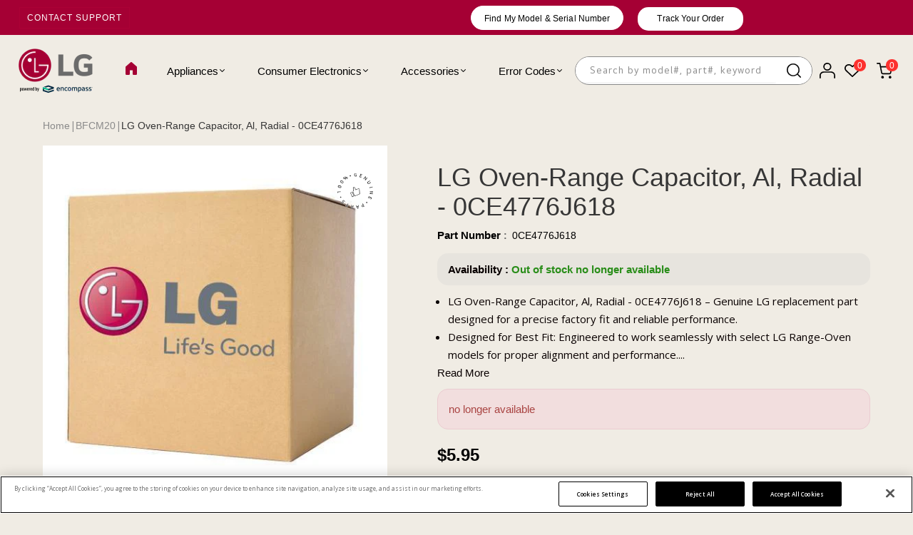

--- FILE ---
content_type: text/html; charset=utf-8
request_url: https://lgparts.com/products/0ce4776j618
body_size: 91719
content:
<!doctype html>
<html data-template="product" class="no-js" lang="en">
  <head>
    <meta charset="utf-8">
    <meta http-equiv="X-UA-Compatible" content="IE=edge">
    <meta name="theme-color" content="#aaaaaa">
    <meta name="google-site-verification" content="iWStCSXCdmYprhqyqk46njpcSbJr7tMjCJBu1uOcHlo">
    <meta name="google-site-verification" content="v7YBEHXYN5wUwksrZp19_rLxMhju3Imx3UdHGeyJMGY" />

<script type="application/ld+json">  
{
  "@context": "https://schema.org",
  "@type": "WebSite",
  "url": "https://lgparts.com/",
  "name": "LG Parts",
  "potentialAction": {
    "@type": "SearchAction",
    "target": "https://lgparts.com/search?q={search_term_string}",
    "query-input": "required name=search_term_string"
  }
}
</script>


<script type="application/ld+json" data="">
{
  "@context": "https://schema.org/",
  "@type": "BreadcrumbList",
  "itemListElement": [
    {
      "@type": "ListItem",
      "position": 1,
      "name": "Home",
      "item": "https://lgparts.com/"
    },
      
    {
      "@type": "ListItem",
      "position": 2,
      "name": "BFCM20",
      "item": "https://lgparts.com/collections/bfcm20"
    },
    {
      "@type": "ListItem",
      "position": 3,
      "name": "LG Oven-Range Capacitor, Al, Radial - 0CE4776J618",
      "item": "https://lgparts.com/products/0ce4776j618"
    }
    ]
}
</script>
<!-- Google Tag Manager -->
<script async>
  (function (w, d, s, l, i) {
    w[l] = w[l] || []; w[l].push({
      'gtm.start':
        new Date().getTime(), event: 'gtm.js'
    }); var f = d.getElementsByTagName(s)[0],
      j = d.createElement(s), dl = l != 'dataLayer' ? '&l=' + l : ''; j.async = true; j.src =
        'https://www.googletagmanager.com/gtm.js?id=' + i + dl; f.parentNode.insertBefore(j, f);
  })(window, document, 'script', 'dataLayer', 'GTM-WXC3CL9');
</script>
<!-- End Google Tag Manager -->

    <script
      src="https://cdn.cookielaw.org/consent/977e6f48-ef70-4211-bd65-861c0a069b23/otSDKStub.js"
      type="text/javascript"
      charset="UTF-8"
      data-domain-script="977e6f48-ef70-4211-bd65-861c0a069b23"
      async></script>

    <script type="text/javascript">
      function OptanonWrapper() { }
    </script>
    <!-- must -->

    <link href="//lgparts.com/cdn/shop/t/72/assets/theme.css?v=13107279473958176981763607294" rel="stylesheet" type="text/css" media="all" />
    <link href="//lgparts.com/cdn/shop/t/72/assets/theme-media-query.css?v=141739390998961306791763607294" rel="stylesheet" type="text/css" media="all" />
    <link href="//lgparts.com/cdn/shop/t/72/assets/media-query.css?v=114602653997870263351766573664" rel="stylesheet" type="text/css" media="all" />
    
      <link rel="stylesheet" href=" //lgparts.com/cdn/shop/t/72/assets/amp-style.css?v=78121005968580340221763607209" media="only screen and (max-width: 767px)">
    
    <link href="//lgparts.com/cdn/shop/t/72/assets/style.css?v=64280580027799355991765525396" rel="stylesheet" type="text/css" media="all" />

    <link rel="stylesheet" href="https://cdnjs.cloudflare.com/ajax/libs/twitter-bootstrap/3.3.7/css/bootstrap.min.css">
    <link href="https://cdnjs.cloudflare.com/ajax/libs/select2/4.0.6-rc.0/css/select2.min.css" rel="stylesheet">

    
    <script src="https://ajax.googleapis.com/ajax/libs/jquery/3.7.1/jquery.min.js"></script>
    <script src="https://cdnjs.cloudflare.com/ajax/libs/select2/4.0.6-rc.0/js/select2.min.js" async ></script>
    <script
      src="https://cdn.jsdelivr.net/npm/bootstrap@5.2.3/dist/js/bootstrap.bundle.min.js"
      crossorigin="anonymous"
      async
    ></script>
    
    <meta name="format-detection" content="telephone=no"><meta
      name="viewport"
      content="width=device-width, initial-scale=1"
    >
    
<link rel="canonical" href="https://lgparts.com/products/0ce4776j618"><link rel="prefetch" as="document" href="https://lgparts.com">
    <link rel="preconnect" href="//lgpart.myshopify.com" crossorigin>
    <link rel="preconnect" href="//cdn.shopify.com" crossorigin>
    <link rel="preconnect" href="//fonts.shopifycdn.com" crossorigin>
    <link rel="preconnect" href="//cdn.shopifycloud.com" crossorigin>
    <link rel="preconnect" href="//fonts.googleapis.com" crossorigin>
    <link rel="preconnect" href="//fonts.gstatic.com" crossorigin>

    
    <title>
  LG Oven-Range Capacitor, Al, Radial - 0CE4776J618
  
  
  &ndash; LG Parts
  </title>
 
     

          


           

            
    
        
         
     

         <meta name="description" content="Buy the genuine LG Oven-Range Capacitor, Al, Radial - 0CE4776J618  –  for your Range-Oven. OEM replacement part offering reliable performance, precise fit, and long-lasting durability.">
         <title> LG Oven-Range Capacitor, Al, Radial - 0CE4776J618 Range-Oven  – 
         </title>
         
        
      
    

<meta property="og:site_name" content="LG Parts">
<meta property="og:url" content="https://lgparts.com/products/0ce4776j618">
<meta property="og:title" content="LG Oven-Range Capacitor, Al, Radial - 0CE4776J618">
<meta property="og:type" content="product">
<meta property="og:description" content="Find genuine LG parts and accessories online. Explore a wide selection of LG replacement parts for your appliances. Shop with confidence for LG parts."><meta property="og:image" content="http://lgparts.com/cdn/shop/files/logo-lg-100-44.svg?v=1739359573">
  <meta property="og:image:secure_url" content="https://lgparts.com/cdn/shop/files/logo-lg-100-44.svg?v=1739359573">
  <meta property="og:image:width" content="225">
  <meta property="og:image:height" content="99"><meta property="og:price:amount" content="5.95">
  <meta property="og:price:currency" content="USD"><meta name="twitter:card" content="summary_large_image">
<meta name="twitter:title" content="LG Oven-Range Capacitor, Al, Radial - 0CE4776J618">
<meta name="twitter:description" content="Find genuine LG parts and accessories online. Explore a wide selection of LG replacement parts for your appliances. Shop with confidence for LG parts.">

<link rel="shortcut icon" type="image/png" href="//lgparts.com/cdn/shop/files/Untitled_design_70_32x.png?v=1739361602"><link
        rel="apple-touch-icon-precomposed"
        type="image/png"
        sizes="152x152"
        href="//lgparts.com/cdn/shop/files/Untitled_design_70_152x.png?v=1739361602"
      >
    <meta name="theme-color" content="#2d2a6e">

    
    
    <style data-shopify>/*================ Typography ================*/  :root {  --color-bg-body:#ffffff;  --color-text-body:#090000;    --color-main: #ffffff;  --color-secondary: #ffffff;      --color-link: #090000;  --color-link-hover: #090000;    --color-scrollbar: #ffffff;      /*================ megamenu ================*/  --color-link-menu:#000000;  --color-link-menu-heading:#090000;  --color-link-menu-sub:#0d0d0d;  --color-link-menu-hover:#0d0d0d;    /*================ product item ================*/   --color-name-product:#090000;  --color-name-product-hover:#786767;  --color-star-product:#212529;    --color-compare-price-product:#8d979e;  --color-price-product:#f2f2f6;  --color-current-product:#090000;    --color-cart-product:#fd312e;  --color-out-product:#f2f2f6;      --color-btn-product:#515d66;  --color-btn-product-hover:#000000;      --bg-btn-product:#ffffff;  --bg-btn-product-hover:#fd312e;      --color-label-hot:#dd3842;  --color-label-new:#008a00;  --color-label-sale:#b0000d;  --color-label-in:#008a00;  --color-label-out:#ef262c;    /*================ Butoom ================*/    --color-btn-text:#ffffff;  --color-btn:#fd312e;  --color-border-btn:#212529;  --color-btn-text_hover:#ffffff;  --color-btn-hover:#212529;  --color-border-btn-hover:#212529;   /*================ Butoom Previous & Next ================*/     --color-cl-btn-p-n:#fd312e;    --color-bg-btn-p-n:#fd312e;    --color-cl-btn-p-n-hover:#212529;    --color-bg-btn-p-n-hover:#000000;  }    @media (min-width: 1440px){    .container {      max-width: 92% !important;    }    .cat_size_5.pad-5 .container {      max-width: 1246px !important;    }    .type_collection_featured.zoom_img .container.full-width {     max-width: 90% !important;    }    .template-product  div#PageContainer .container {      max-width: 1590px !important;    }    div#shopify-section-Custom-menu .container  {      max-width: 85% !important;    }      }   @media(min-width:1200px){    .container.full-width {      max-width: 92% !important;    }  }          .hero_canvas:before,  .mfp-container,.mobile_bkg_show,.mask-overlay{    cursor: url(//lgparts.com/cdn/shop/t/72/assets/cursor-close.png?v=93210088594709752341763607218),pointer !important;  }  .frm_search_cat select {    background-image: url(//lgparts.com/cdn/shop/t/72/assets/icon_down.png?v=49595819852549467621763607246);    background-position: right 20px top 50%;    background-size: auto 6px;    background-repeat: no-repeat;  }  .content-video .number:before{    -webkit-mask: url(//lgparts.com/cdn/shop/t/72/assets/icon_1.svg?v=45720395002100658511763607245) no-repeat center center;    mask: url(//lgparts.com/cdn/shop/t/72/assets/icon_1.svg?v=45720395002100658511763607245) no-repeat center center;  }
</style><link rel="preconnect" href=" //lgparts.com/cdn/shop/t/72/assets/style.font-awesome.min.css?v=21869632697367095781763607287" crossorigin>
<link rel="preload" as="style" href="//lgparts.com/cdn/shop/t/72/assets/style.font-awesome.min.css?v=21869632697367095781763607287">
<link href="//lgparts.com/cdn/shop/t/72/assets/style.font-awesome.min.css?v=21869632697367095781763607287" rel="stylesheet" type="text/css" media="all" />

<link rel="preconnect" href=" //lgparts.com/cdn/shop/t/72/assets/style.fotorama.min.css?v=106436700360161332531763607287" crossorigin>
<link rel="preload" as="style" href="//lgparts.com/cdn/shop/t/72/assets/style.fotorama.min.css?v=106436700360161332531763607287">
<link href="//lgparts.com/cdn/shop/t/72/assets/style.fotorama.min.css?v=106436700360161332531763607287" rel="stylesheet" type="text/css" media="all" /> 
<link rel="preconnect" href=" //lgparts.com/cdn/shop/t/72/assets/style.magnific-popup.min.css?v=166369077899702518891763607289" crossorigin>
<link rel="preload" as="style" href="//lgparts.com/cdn/shop/t/72/assets/style.magnific-popup.min.css?v=166369077899702518891763607289">
<link href="//lgparts.com/cdn/shop/t/72/assets/style.magnific-popup.min.css?v=166369077899702518891763607289" rel="stylesheet" type="text/css" media="all" /> 
<link rel="preconnect" href=" //lgparts.com/cdn/shop/t/72/assets/style.pre_theme.min.css?v=78589" crossorigin>
<link rel="preload" as="style" href="//lgparts.com/cdn/shop/t/72/assets/style.pre_theme.css?v=15848794632009757071763607289">
<link href="//lgparts.com/cdn/shop/t/72/assets/style.pre_theme.css?v=15848794632009757071763607289" rel="stylesheet" type="text/css" media="all" /> 
<link rel="preconnect" href=" //lgparts.com/cdn/shop/t/72/assets/dukamarket.css?v=74901411931273550181763607221" crossorigin>
<link rel="preload" as="style" href="//lgparts.com/cdn/shop/t/72/assets/dukamarket.css?v=74901411931273550181763607221">
<link href="//lgparts.com/cdn/shop/t/72/assets/dukamarket.css?v=74901411931273550181763607221" rel="stylesheet" type="text/css" media="all" />
<link rel="preconnect" href=" //lgparts.com/cdn/shop/t/72/assets/style.slick-theme.min.css?v=161686070267836145841763607290" crossorigin>
<link rel="preload" as="style" href="//lgparts.com/cdn/shop/t/72/assets/style.slick-theme.min.css?v=161686070267836145841763607290">
<link href="//lgparts.com/cdn/shop/t/72/assets/style.slick-theme.min.css?v=161686070267836145841763607290" rel="stylesheet" type="text/css" media="all" />
<link rel="preconnect" href=" //lgparts.com/cdn/shop/t/72/assets/style.slick.min.css?v=59802560899855143101763607291" crossorigin>
<link rel="preload" as="style" href="//lgparts.com/cdn/shop/t/72/assets/style.slick.min.css?v=59802560899855143101763607291">
<link href="//lgparts.com/cdn/shop/t/72/assets/style.slick.min.css?v=59802560899855143101763607291" rel="stylesheet" type="text/css" media="all" />
<link rel="preconnect" href=" //lgparts.com/cdn/shop/t/72/assets/animate.css?v=73132803757515804051763607209" crossorigin>
<link rel="preload" as="style" href="//lgparts.com/cdn/shop/t/72/assets/animate.css?v=73132803757515804051763607209">
<link href="//lgparts.com/cdn/shop/t/72/assets/animate.css?v=73132803757515804051763607209" rel="stylesheet" type="text/css" media="all" />
<link rel="preconnect" href=" //lgparts.com/cdn/shop/t/72/assets/header.css?v=56272483779181773841763633421" crossorigin>
<link rel="preload" as="style" href="//lgparts.com/cdn/shop/t/72/assets/header.css?v=56272483779181773841763633421">
<link href="//lgparts.com/cdn/shop/t/72/assets/header.css?v=56272483779181773841763633421" rel="stylesheet" type="text/css" media="all" />


<link rel="preconnect" href=" //lgparts.com/cdn/shop/t/72/assets/footer1.css?v=95748423623051399761763607238" crossorigin>
<link rel="preload" as="style" href="//lgparts.com/cdn/shop/t/72/assets/footer1.css?v=95748423623051399761763607238">
<link href="//lgparts.com/cdn/shop/t/72/assets/footer1.css?v=95748423623051399761763607238" rel="stylesheet" type="text/css" media="all" />

<link rel="preconnect" href=" //lgparts.com/cdn/shop/t/72/assets/global.css?v=92520282301592655201768974214" crossorigin>
<link rel="preload" as="style" href="//lgparts.com/cdn/shop/t/72/assets/global.css?v=92520282301592655201768974214">
<link href="//lgparts.com/cdn/shop/t/72/assets/global.css?v=92520282301592655201768974214" rel="stylesheet" type="text/css" media="all" />

<link rel="preconnect" href=" //lgparts.com/cdn/shop/t/72/assets/skeleton.css?v=155343501801830526021763607284" crossorigin>
<link rel="preload" as="style" href="//lgparts.com/cdn/shop/t/72/assets/skeleton.css?v=155343501801830526021763607284">
<link href="//lgparts.com/cdn/shop/t/72/assets/skeleton.css?v=155343501801830526021763607284" rel="stylesheet" type="text/css" media="all" />




 

<link rel="preconnect" href=" //lgparts.com/cdn/shop/t/72/assets/vertical_menu.css?v=157543206458082769801763607295" crossorigin>
<link rel="preload" as="style" href="//lgparts.com/cdn/shop/t/72/assets/vertical_menu.css?v=157543206458082769801763607295">
<link href="//lgparts.com/cdn/shop/t/72/assets/vertical_menu.css?v=157543206458082769801763607295" rel="stylesheet" type="text/css" media="all" />

<link rel="preconnect" href=" //lgparts.com/cdn/shop/t/72/assets/product.css?v=57819775198752575991764653278" crossorigin>
<link rel="preload" as="style" href="//lgparts.com/cdn/shop/t/72/assets/product.css?v=57819775198752575991764653278">
<link href="//lgparts.com/cdn/shop/t/72/assets/product.css?v=57819775198752575991764653278" rel="stylesheet" type="text/css" media="all" />

<link rel="preconnect" href=" //lgparts.com/cdn/shop/t/72/assets/product_page.css?v=67314818192308068471765285960" crossorigin>
<link rel="preload" as="style" href="//lgparts.com/cdn/shop/t/72/assets/product_page.css?v=67314818192308068471765285960">
<link href="//lgparts.com/cdn/shop/t/72/assets/product_page.css?v=67314818192308068471765285960" rel="stylesheet" type="text/css" media="all" />

<link rel="preconnect" href=" //lgparts.com/cdn/shop/t/72/assets/blog.css?v=172711826909633371831763607211" crossorigin>
<link rel="preload" as="style" href="//lgparts.com/cdn/shop/t/72/assets/blog.css?v=172711826909633371831763607211">
<link href="//lgparts.com/cdn/shop/t/72/assets/blog.css?v=172711826909633371831763607211" rel="stylesheet" type="text/css" media="all" /> 






<link rel="preconnect" href=" //lgparts.com/cdn/shop/t/72/assets/custom.css?v=97934629169844180731763607332" crossorigin>
<link rel="preload" as="style" href="//lgparts.com/cdn/shop/t/72/assets/custom.css?v=97934629169844180731763607332">
<link href="//lgparts.com/cdn/shop/t/72/assets/custom.css?v=97934629169844180731763607332" rel="stylesheet" type="text/css" media="all" />

    
<link href="//lgparts.com/cdn/shop/t/72/assets/jquery.min.js?v=18371384823053301681763607253" as="script" rel="preload">
<link href="//lgparts.com/cdn/shop/t/72/assets/jquery.slick.min.js?v=89044120418723834191763607254" as="script" rel="preload">
<link href="//lgparts.com/cdn/shop/t/72/assets/grid-slider.js?v=75035568425278533591763607241" as="script" rel="preload">
<script src="//lgparts.com/cdn/shop/t/72/assets/localization-form.js?v=161644695336821385561763607268" defer="defer"></script>
<script src="//lgparts.com/cdn/shopifycloud/storefront/assets/themes_support/shopify_common-5f594365.js" defer="defer"></script>
<script src="//lgparts.com/cdn/shop/t/72/assets/shopify.min.js?v=83249316212193928691763607283" defer="defer"></script>
<script src="//lgparts.com/cdn/shop/t/72/assets/count-down.js?v=25110655037504561081763607217" defer="defer"></script>
<script src="//lgparts.com/cdn/shop/t/72/assets/jquery.min.js?v=18371384823053301681763607253" defer="defer"></script>
<script src="//lgparts.com/cdn/shop/t/72/assets/jquery.slick.min.js?v=89044120418723834191763607254" defer="defer"></script>
<script src="//lgparts.com/cdn/shop/t/72/assets/grid-slider.js?v=75035568425278533591763607241" defer="defer"></script><script src="//cdn.shopify.com/s/javascripts/currencies.js" defer="defer"></script>
<script
  src="//lgparts.com/cdn/shop/t/72/assets/vendor.js?v=122168222777301749281763607294"
  id="cms_js"
  defer="defer"
  data-global="//lgparts.com/cdn/shop/t/72/assets/global.js?v=156206868161074126181763607240"
  data-product-model="//lgparts.com/cdn/shop/t/72/assets/product-model.js?v=95256301515232495951763607277"
  data-lazysizes="//lgparts.com/cdn/shop/t/72/assets/lazysizes.min.js?v=57058462155833580531763607262"
  data-nouislider="//lgparts.com/cdn/shop/t/72/assets/nouislider.min.js?v=102832706716492157451763607274"
  data-nouislider-style="//lgparts.com/cdn/shop/t/72/assets/nouislider.min.css?v=37059483690359527951763607274"
  data-jquery="//lgparts.com/cdn/shop/t/72/assets/jquery.min.js?v=18371384823053301681763607253"
  data-collection="//lgparts.com/cdn/shop/t/72/assets/jquery.collection.js?v=40480502653531599561763607249"
  data-product="//lgparts.com/cdn/shop/t/72/assets/jquery.product.js?v=4906885076370977941763607332"
  data-currencies="//lgparts.com/cdn/shop/t/72/assets/jquery.currencies.min.js?v=126690087568092881801763607250"
  data-slick="//lgparts.com/cdn/shop/t/72/assets/jquery.slick.min.js?v=89044120418723834191763607254"
  data-cookie="//lgparts.com/cdn/shop/t/72/assets/jquery.cookie.js?v=177500111459531585031763607250"
  data-countdown="//lgparts.com/cdn/shop/t/72/assets/jquery.countdown.min.js?v=160278425251068236731763607250"
  data-fotorama="//lgparts.com/cdn/shop/t/72/assets/jquery.plugin.fotorama.min.js?v=66951651994545328081763607253"
  data-ez="//lgparts.com/cdn/shop/t/72/assets/jquery.ez-plus.min.js?v=6170300337287714771763607251"
  data-main="//lgparts.com/cdn/shop/t/72/assets/jquery.interact-function.js?v=27899478187230895651768974215"
  data-validate="//lgparts.com/cdn/shop/t/72/assets/jquery.validate.js?v=138916105038672749461763607255"
  data-accordion="//lgparts.com/cdn/shop/t/72/assets/magicaccordion.js?v=155544292804177353601763607269"
  data-stickybar="//lgparts.com/cdn/shop/t/72/assets/jquery.sticky-sidebar.js?v=17284366095230779641763607255"
  data-magnific="//lgparts.com/cdn/shop/t/72/assets/jquery.magnific-popup.min.js?v=184369421263510081681763607252"
  data-gridslider="//lgparts.com/cdn/shop/t/72/assets/grid-slider.js?v=75035568425278533591763607241"
  data-waypoints="//lgparts.com/cdn/shop/t/72/assets/waypoints.js?v=23579171679490999281763607295"
  data-counterup="//lgparts.com/cdn/shop/t/72/assets/counterup.min.js?v=97866477266021736771763607217"
  data-wow="//lgparts.com/cdn/shop/t/72/assets/wow.min.js?v=115119078963534947431763607296"
  data-masonry="//lgparts.com/cdn/shop/t/72/assets/jquery.masonry.js?v=53754347867532378091763607252"
  data-custom="//lgparts.com/cdn/shop/t/72/assets/jquery.custom.js?v=127211921515403362591763607251"
></script>


    <script>
      var theme = { currency: 'USD', moneyFormat: "${{amount}}", moneyFormatWithCurrency: "${{amount}} USD", },
      shopCurrency = 'USD';
      document.documentElement.className = document.documentElement.className.replace('no-js', 'js');
      const type_name = "product", t_cartCount = 1, t_shop_currency = "USD", t_moneyFormat = "\u003cspan class='money'\u003e$\u003c\/span\u003e", t_cart_url = "\/cart", pr_re_url = "\/recommendations\/products";
      document.addEventListener("DOMContentLoaded", function () {
        function fadeOut(el) { if (!el) return; el.style.opacity = 1; (function fade() { if ((el.style.opacity -= .1) < 0) { el.style.display = "none"; } else { requestAnimationFrame(fade); } })(); }
        fadeOut(document.querySelector('.page-load'));
        document.body.classList.remove('skeleton-page');
      });
    </script>

    <script>window.performance && window.performance.mark && window.performance.mark('shopify.content_for_header.start');</script><meta name="google-site-verification" content="f7lt8FK36kv0qO4wkEjSUvtS2hGF9jMgOlZG9PB5s70">
<meta id="shopify-digital-wallet" name="shopify-digital-wallet" content="/52340031667/digital_wallets/dialog">
<meta name="shopify-checkout-api-token" content="6cfb2882099def948d588b1272a74992">
<link rel="alternate" hreflang="x-default" href="https://lgparts.com/products/0ce4776j618">
<link rel="alternate" hreflang="en-US" href="https://lgparts.com/products/0ce4776j618">
<link rel="alternate" hreflang="fr-US" href="https://lgparts.com/fr/products/0ce4776j618">
<link rel="alternate" hreflang="pt-US" href="https://lgparts.com/pt/products/0ce4776j618">
<link rel="alternate" hreflang="es-US" href="https://lgparts.com/es/products/0ce4776j618">
<link rel="alternate" type="application/json+oembed" href="https://lgparts.com/products/0ce4776j618.oembed">
<script async="async" src="/checkouts/internal/preloads.js?locale=en-US"></script>
<link rel="preconnect" href="https://shop.app" crossorigin="anonymous">
<script async="async" src="https://shop.app/checkouts/internal/preloads.js?locale=en-US&shop_id=52340031667" crossorigin="anonymous"></script>
<script id="apple-pay-shop-capabilities" type="application/json">{"shopId":52340031667,"countryCode":"US","currencyCode":"USD","merchantCapabilities":["supports3DS"],"merchantId":"gid:\/\/shopify\/Shop\/52340031667","merchantName":"LG Parts","requiredBillingContactFields":["postalAddress","email","phone"],"requiredShippingContactFields":["postalAddress","email","phone"],"shippingType":"shipping","supportedNetworks":["visa","masterCard","amex","discover","elo","jcb"],"total":{"type":"pending","label":"LG Parts","amount":"1.00"},"shopifyPaymentsEnabled":true,"supportsSubscriptions":true}</script>
<script id="shopify-features" type="application/json">{"accessToken":"6cfb2882099def948d588b1272a74992","betas":["rich-media-storefront-analytics"],"domain":"lgparts.com","predictiveSearch":true,"shopId":52340031667,"locale":"en"}</script>
<script>var Shopify = Shopify || {};
Shopify.shop = "lgpart.myshopify.com";
Shopify.locale = "en";
Shopify.currency = {"active":"USD","rate":"1.0"};
Shopify.country = "US";
Shopify.theme = {"name":"Copy of Lg-Parts-Shopify\/production","id":149684912307,"schema_name":"Uminex home8","schema_version":"2.0.0","theme_store_id":null,"role":"main"};
Shopify.theme.handle = "null";
Shopify.theme.style = {"id":null,"handle":null};
Shopify.cdnHost = "lgparts.com/cdn";
Shopify.routes = Shopify.routes || {};
Shopify.routes.root = "/";</script>
<script type="module">!function(o){(o.Shopify=o.Shopify||{}).modules=!0}(window);</script>
<script>!function(o){function n(){var o=[];function n(){o.push(Array.prototype.slice.apply(arguments))}return n.q=o,n}var t=o.Shopify=o.Shopify||{};t.loadFeatures=n(),t.autoloadFeatures=n()}(window);</script>
<script>
  window.ShopifyPay = window.ShopifyPay || {};
  window.ShopifyPay.apiHost = "shop.app\/pay";
  window.ShopifyPay.redirectState = null;
</script>
<script id="shop-js-analytics" type="application/json">{"pageType":"product"}</script>
<script defer="defer" async type="module" src="//lgparts.com/cdn/shopifycloud/shop-js/modules/v2/client.init-shop-cart-sync_BT-GjEfc.en.esm.js"></script>
<script defer="defer" async type="module" src="//lgparts.com/cdn/shopifycloud/shop-js/modules/v2/chunk.common_D58fp_Oc.esm.js"></script>
<script defer="defer" async type="module" src="//lgparts.com/cdn/shopifycloud/shop-js/modules/v2/chunk.modal_xMitdFEc.esm.js"></script>
<script type="module">
  await import("//lgparts.com/cdn/shopifycloud/shop-js/modules/v2/client.init-shop-cart-sync_BT-GjEfc.en.esm.js");
await import("//lgparts.com/cdn/shopifycloud/shop-js/modules/v2/chunk.common_D58fp_Oc.esm.js");
await import("//lgparts.com/cdn/shopifycloud/shop-js/modules/v2/chunk.modal_xMitdFEc.esm.js");

  window.Shopify.SignInWithShop?.initShopCartSync?.({"fedCMEnabled":true,"windoidEnabled":true});

</script>
<script>
  window.Shopify = window.Shopify || {};
  if (!window.Shopify.featureAssets) window.Shopify.featureAssets = {};
  window.Shopify.featureAssets['shop-js'] = {"shop-cart-sync":["modules/v2/client.shop-cart-sync_DZOKe7Ll.en.esm.js","modules/v2/chunk.common_D58fp_Oc.esm.js","modules/v2/chunk.modal_xMitdFEc.esm.js"],"init-fed-cm":["modules/v2/client.init-fed-cm_B6oLuCjv.en.esm.js","modules/v2/chunk.common_D58fp_Oc.esm.js","modules/v2/chunk.modal_xMitdFEc.esm.js"],"shop-cash-offers":["modules/v2/client.shop-cash-offers_D2sdYoxE.en.esm.js","modules/v2/chunk.common_D58fp_Oc.esm.js","modules/v2/chunk.modal_xMitdFEc.esm.js"],"shop-login-button":["modules/v2/client.shop-login-button_QeVjl5Y3.en.esm.js","modules/v2/chunk.common_D58fp_Oc.esm.js","modules/v2/chunk.modal_xMitdFEc.esm.js"],"pay-button":["modules/v2/client.pay-button_DXTOsIq6.en.esm.js","modules/v2/chunk.common_D58fp_Oc.esm.js","modules/v2/chunk.modal_xMitdFEc.esm.js"],"shop-button":["modules/v2/client.shop-button_DQZHx9pm.en.esm.js","modules/v2/chunk.common_D58fp_Oc.esm.js","modules/v2/chunk.modal_xMitdFEc.esm.js"],"avatar":["modules/v2/client.avatar_BTnouDA3.en.esm.js"],"init-windoid":["modules/v2/client.init-windoid_CR1B-cfM.en.esm.js","modules/v2/chunk.common_D58fp_Oc.esm.js","modules/v2/chunk.modal_xMitdFEc.esm.js"],"init-shop-for-new-customer-accounts":["modules/v2/client.init-shop-for-new-customer-accounts_C_vY_xzh.en.esm.js","modules/v2/client.shop-login-button_QeVjl5Y3.en.esm.js","modules/v2/chunk.common_D58fp_Oc.esm.js","modules/v2/chunk.modal_xMitdFEc.esm.js"],"init-shop-email-lookup-coordinator":["modules/v2/client.init-shop-email-lookup-coordinator_BI7n9ZSv.en.esm.js","modules/v2/chunk.common_D58fp_Oc.esm.js","modules/v2/chunk.modal_xMitdFEc.esm.js"],"init-shop-cart-sync":["modules/v2/client.init-shop-cart-sync_BT-GjEfc.en.esm.js","modules/v2/chunk.common_D58fp_Oc.esm.js","modules/v2/chunk.modal_xMitdFEc.esm.js"],"shop-toast-manager":["modules/v2/client.shop-toast-manager_DiYdP3xc.en.esm.js","modules/v2/chunk.common_D58fp_Oc.esm.js","modules/v2/chunk.modal_xMitdFEc.esm.js"],"init-customer-accounts":["modules/v2/client.init-customer-accounts_D9ZNqS-Q.en.esm.js","modules/v2/client.shop-login-button_QeVjl5Y3.en.esm.js","modules/v2/chunk.common_D58fp_Oc.esm.js","modules/v2/chunk.modal_xMitdFEc.esm.js"],"init-customer-accounts-sign-up":["modules/v2/client.init-customer-accounts-sign-up_iGw4briv.en.esm.js","modules/v2/client.shop-login-button_QeVjl5Y3.en.esm.js","modules/v2/chunk.common_D58fp_Oc.esm.js","modules/v2/chunk.modal_xMitdFEc.esm.js"],"shop-follow-button":["modules/v2/client.shop-follow-button_CqMgW2wH.en.esm.js","modules/v2/chunk.common_D58fp_Oc.esm.js","modules/v2/chunk.modal_xMitdFEc.esm.js"],"checkout-modal":["modules/v2/client.checkout-modal_xHeaAweL.en.esm.js","modules/v2/chunk.common_D58fp_Oc.esm.js","modules/v2/chunk.modal_xMitdFEc.esm.js"],"shop-login":["modules/v2/client.shop-login_D91U-Q7h.en.esm.js","modules/v2/chunk.common_D58fp_Oc.esm.js","modules/v2/chunk.modal_xMitdFEc.esm.js"],"lead-capture":["modules/v2/client.lead-capture_BJmE1dJe.en.esm.js","modules/v2/chunk.common_D58fp_Oc.esm.js","modules/v2/chunk.modal_xMitdFEc.esm.js"],"payment-terms":["modules/v2/client.payment-terms_Ci9AEqFq.en.esm.js","modules/v2/chunk.common_D58fp_Oc.esm.js","modules/v2/chunk.modal_xMitdFEc.esm.js"]};
</script>
<script>(function() {
  var isLoaded = false;
  function asyncLoad() {
    if (isLoaded) return;
    isLoaded = true;
    var urls = ["https:\/\/cdn-app.sealsubscriptions.com\/shopify\/public\/js\/sealsubscriptions.js?shop=lgpart.myshopify.com","\/\/cdn.shopify.com\/proxy\/24efe275b980d1d8f689968c46e54d276ee819f752107b5ac9784cd8e9d45b86\/encompass65500.activehosted.com\/js\/site-tracking.php?shop=lgpart.myshopify.com\u0026sp-cache-control=cHVibGljLCBtYXgtYWdlPTkwMA","https:\/\/io.dropinblog.com\/js\/shopify.js?shop=lgpart.myshopify.com","https:\/\/static.klaviyo.com\/onsite\/js\/klaviyo.js?company_id=XViDLe\u0026shop=lgpart.myshopify.com","https:\/\/cdn.nfcube.com\/instafeed-9730a640bc44ad889758cb6a9c3b0ff4.js?shop=lgpart.myshopify.com","https:\/\/cdn.richpanel.com\/js\/richpanel_shopify_script.js?appClientId=lgparts44722\u0026tenantId=lgparts447\u0026shop=lgpart.myshopify.com\u0026shop=lgpart.myshopify.com","https:\/\/ecommplugins-scripts.trustpilot.com\/v2.1\/js\/header.min.js?settings=eyJrZXkiOiJtN0xzMHhmQk1ad21rZGVtIn0=\u0026v=2.5\u0026shop=lgpart.myshopify.com","https:\/\/ecommplugins-scripts.trustpilot.com\/v2.1\/js\/success.min.js?settings=eyJrZXkiOiJtN0xzMHhmQk1ad21rZGVtIiwidCI6WyJvcmRlcnMvZnVsZmlsbGVkIl0sInYiOiIifQ==\u0026shop=lgpart.myshopify.com","https:\/\/ecommplugins-trustboxsettings.trustpilot.com\/lgpart.myshopify.com.js?settings=1765568815144\u0026shop=lgpart.myshopify.com","\/\/backinstock.useamp.com\/widget\/41319_1767156746.js?category=bis\u0026v=6\u0026shop=lgpart.myshopify.com"];
    for (var i = 0; i < urls.length; i++) {
      var s = document.createElement('script');
      s.type = 'text/javascript';
      s.async = true;
      s.src = urls[i];
      var x = document.getElementsByTagName('script')[0];
      x.parentNode.insertBefore(s, x);
    }
  };
  if(window.attachEvent) {
    window.attachEvent('onload', asyncLoad);
  } else {
    window.addEventListener('load', asyncLoad, false);
  }
})();</script>
<script id="__st">var __st={"a":52340031667,"offset":-18000,"reqid":"4732810a-7c5c-4f99-a9f9-3cad23f4de41-1769112419","pageurl":"lgparts.com\/products\/0ce4776j618","u":"6a9eb2a6f3ed","p":"product","rtyp":"product","rid":6639146533043};</script>
<script>window.ShopifyPaypalV4VisibilityTracking = true;</script>
<script id="captcha-bootstrap">!function(){'use strict';const t='contact',e='account',n='new_comment',o=[[t,t],['blogs',n],['comments',n],[t,'customer']],c=[[e,'customer_login'],[e,'guest_login'],[e,'recover_customer_password'],[e,'create_customer']],r=t=>t.map((([t,e])=>`form[action*='/${t}']:not([data-nocaptcha='true']) input[name='form_type'][value='${e}']`)).join(','),a=t=>()=>t?[...document.querySelectorAll(t)].map((t=>t.form)):[];function s(){const t=[...o],e=r(t);return a(e)}const i='password',u='form_key',d=['recaptcha-v3-token','g-recaptcha-response','h-captcha-response',i],f=()=>{try{return window.sessionStorage}catch{return}},m='__shopify_v',_=t=>t.elements[u];function p(t,e,n=!1){try{const o=window.sessionStorage,c=JSON.parse(o.getItem(e)),{data:r}=function(t){const{data:e,action:n}=t;return t[m]||n?{data:e,action:n}:{data:t,action:n}}(c);for(const[e,n]of Object.entries(r))t.elements[e]&&(t.elements[e].value=n);n&&o.removeItem(e)}catch(o){console.error('form repopulation failed',{error:o})}}const l='form_type',E='cptcha';function T(t){t.dataset[E]=!0}const w=window,h=w.document,L='Shopify',v='ce_forms',y='captcha';let A=!1;((t,e)=>{const n=(g='f06e6c50-85a8-45c8-87d0-21a2b65856fe',I='https://cdn.shopify.com/shopifycloud/storefront-forms-hcaptcha/ce_storefront_forms_captcha_hcaptcha.v1.5.2.iife.js',D={infoText:'Protected by hCaptcha',privacyText:'Privacy',termsText:'Terms'},(t,e,n)=>{const o=w[L][v],c=o.bindForm;if(c)return c(t,g,e,D).then(n);var r;o.q.push([[t,g,e,D],n]),r=I,A||(h.body.append(Object.assign(h.createElement('script'),{id:'captcha-provider',async:!0,src:r})),A=!0)});var g,I,D;w[L]=w[L]||{},w[L][v]=w[L][v]||{},w[L][v].q=[],w[L][y]=w[L][y]||{},w[L][y].protect=function(t,e){n(t,void 0,e),T(t)},Object.freeze(w[L][y]),function(t,e,n,w,h,L){const[v,y,A,g]=function(t,e,n){const i=e?o:[],u=t?c:[],d=[...i,...u],f=r(d),m=r(i),_=r(d.filter((([t,e])=>n.includes(e))));return[a(f),a(m),a(_),s()]}(w,h,L),I=t=>{const e=t.target;return e instanceof HTMLFormElement?e:e&&e.form},D=t=>v().includes(t);t.addEventListener('submit',(t=>{const e=I(t);if(!e)return;const n=D(e)&&!e.dataset.hcaptchaBound&&!e.dataset.recaptchaBound,o=_(e),c=g().includes(e)&&(!o||!o.value);(n||c)&&t.preventDefault(),c&&!n&&(function(t){try{if(!f())return;!function(t){const e=f();if(!e)return;const n=_(t);if(!n)return;const o=n.value;o&&e.removeItem(o)}(t);const e=Array.from(Array(32),(()=>Math.random().toString(36)[2])).join('');!function(t,e){_(t)||t.append(Object.assign(document.createElement('input'),{type:'hidden',name:u})),t.elements[u].value=e}(t,e),function(t,e){const n=f();if(!n)return;const o=[...t.querySelectorAll(`input[type='${i}']`)].map((({name:t})=>t)),c=[...d,...o],r={};for(const[a,s]of new FormData(t).entries())c.includes(a)||(r[a]=s);n.setItem(e,JSON.stringify({[m]:1,action:t.action,data:r}))}(t,e)}catch(e){console.error('failed to persist form',e)}}(e),e.submit())}));const S=(t,e)=>{t&&!t.dataset[E]&&(n(t,e.some((e=>e===t))),T(t))};for(const o of['focusin','change'])t.addEventListener(o,(t=>{const e=I(t);D(e)&&S(e,y())}));const B=e.get('form_key'),M=e.get(l),P=B&&M;t.addEventListener('DOMContentLoaded',(()=>{const t=y();if(P)for(const e of t)e.elements[l].value===M&&p(e,B);[...new Set([...A(),...v().filter((t=>'true'===t.dataset.shopifyCaptcha))])].forEach((e=>S(e,t)))}))}(h,new URLSearchParams(w.location.search),n,t,e,['guest_login'])})(!1,!0)}();</script>
<script integrity="sha256-4kQ18oKyAcykRKYeNunJcIwy7WH5gtpwJnB7kiuLZ1E=" data-source-attribution="shopify.loadfeatures" defer="defer" src="//lgparts.com/cdn/shopifycloud/storefront/assets/storefront/load_feature-a0a9edcb.js" crossorigin="anonymous"></script>
<script crossorigin="anonymous" defer="defer" src="//lgparts.com/cdn/shopifycloud/storefront/assets/shopify_pay/storefront-65b4c6d7.js?v=20250812"></script>
<script data-source-attribution="shopify.dynamic_checkout.dynamic.init">var Shopify=Shopify||{};Shopify.PaymentButton=Shopify.PaymentButton||{isStorefrontPortableWallets:!0,init:function(){window.Shopify.PaymentButton.init=function(){};var t=document.createElement("script");t.src="https://lgparts.com/cdn/shopifycloud/portable-wallets/latest/portable-wallets.en.js",t.type="module",document.head.appendChild(t)}};
</script>
<script data-source-attribution="shopify.dynamic_checkout.buyer_consent">
  function portableWalletsHideBuyerConsent(e){var t=document.getElementById("shopify-buyer-consent"),n=document.getElementById("shopify-subscription-policy-button");t&&n&&(t.classList.add("hidden"),t.setAttribute("aria-hidden","true"),n.removeEventListener("click",e))}function portableWalletsShowBuyerConsent(e){var t=document.getElementById("shopify-buyer-consent"),n=document.getElementById("shopify-subscription-policy-button");t&&n&&(t.classList.remove("hidden"),t.removeAttribute("aria-hidden"),n.addEventListener("click",e))}window.Shopify?.PaymentButton&&(window.Shopify.PaymentButton.hideBuyerConsent=portableWalletsHideBuyerConsent,window.Shopify.PaymentButton.showBuyerConsent=portableWalletsShowBuyerConsent);
</script>
<script data-source-attribution="shopify.dynamic_checkout.cart.bootstrap">document.addEventListener("DOMContentLoaded",(function(){function t(){return document.querySelector("shopify-accelerated-checkout-cart, shopify-accelerated-checkout")}if(t())Shopify.PaymentButton.init();else{new MutationObserver((function(e,n){t()&&(Shopify.PaymentButton.init(),n.disconnect())})).observe(document.body,{childList:!0,subtree:!0})}}));
</script>
<link id="shopify-accelerated-checkout-styles" rel="stylesheet" media="screen" href="https://lgparts.com/cdn/shopifycloud/portable-wallets/latest/accelerated-checkout-backwards-compat.css" crossorigin="anonymous">
<style id="shopify-accelerated-checkout-cart">
        #shopify-buyer-consent {
  margin-top: 1em;
  display: inline-block;
  width: 100%;
}

#shopify-buyer-consent.hidden {
  display: none;
}

#shopify-subscription-policy-button {
  background: none;
  border: none;
  padding: 0;
  text-decoration: underline;
  font-size: inherit;
  cursor: pointer;
}

#shopify-subscription-policy-button::before {
  box-shadow: none;
}

      </style>
<link rel="stylesheet" media="screen" href="//lgparts.com/cdn/shop/t/72/compiled_assets/styles.css?v=78589">
<script id="sections-script" data-sections="group_image" defer="defer" src="//lgparts.com/cdn/shop/t/72/compiled_assets/scripts.js?v=78589"></script>
<script>window.performance && window.performance.mark && window.performance.mark('shopify.content_for_header.end');</script>
      <script type="text/javascript">
      
      (function(c,l,a,r,i,t,y){
      
      c[a]=c[a]||function(){(c[a].q=c[a].q||[]).push(arguments)};
      
      t=l.createElement(r);t.async=1;t.src="https://www.clarity.ms/tag/"+i;
      
      y=l.getElementsByTagName(r)[0];y.parentNode.insertBefore(t,y);
      
      })(window, document, "clarity", "script", "lk420jqvmd");
      
      </script>
  <!-- BEGIN app block: shopify://apps/microsoft-clarity/blocks/clarity_js/31c3d126-8116-4b4a-8ba1-baeda7c4aeea -->
<script type="text/javascript">
  (function (c, l, a, r, i, t, y) {
    c[a] = c[a] || function () { (c[a].q = c[a].q || []).push(arguments); };
    t = l.createElement(r); t.async = 1; t.src = "https://www.clarity.ms/tag/" + i + "?ref=shopify";
    y = l.getElementsByTagName(r)[0]; y.parentNode.insertBefore(t, y);

    c.Shopify.loadFeatures([{ name: "consent-tracking-api", version: "0.1" }], error => {
      if (error) {
        console.error("Error loading Shopify features:", error);
        return;
      }

      c[a]('consentv2', {
        ad_Storage: c.Shopify.customerPrivacy.marketingAllowed() ? "granted" : "denied",
        analytics_Storage: c.Shopify.customerPrivacy.analyticsProcessingAllowed() ? "granted" : "denied",
      });
    });

    l.addEventListener("visitorConsentCollected", function (e) {
      c[a]('consentv2', {
        ad_Storage: e.detail.marketingAllowed ? "granted" : "denied",
        analytics_Storage: e.detail.analyticsAllowed ? "granted" : "denied",
      });
    });
  })(window, document, "clarity", "script", "lk420jqvmd");
</script>



<!-- END app block --><!-- BEGIN app block: shopify://apps/microsoft-clarity/blocks/brandAgents_js/31c3d126-8116-4b4a-8ba1-baeda7c4aeea -->





<!-- END app block --><!-- BEGIN app block: shopify://apps/taponit-mms-sms-marketing/blocks/tracker/70c995fa-4f88-4071-8271-006d95637a33 -->

<!-- END app block --><!-- BEGIN app block: shopify://apps/seal-subscriptions/blocks/subscription-script-append/13b25004-a140-4ab7-b5fe-29918f759699 --><script defer="defer">
	/**	SealSubs loader,version number: 2.0 */
	(function(){
		var loadScript=function(a,b){var c=document.createElement("script");c.setAttribute("defer", "defer");c.type="text/javascript",c.readyState?c.onreadystatechange=function(){("loaded"==c.readyState||"complete"==c.readyState)&&(c.onreadystatechange=null,b())}:c.onload=function(){b()},c.src=a,document.getElementsByTagName("head")[0].appendChild(c)};
		// Set variable to prevent the other loader from requesting the same resources
		window.seal_subs_app_block_loader = true;
		appendScriptUrl('lgpart.myshopify.com');

		// get script url and append timestamp of last change
		function appendScriptUrl(shop) {
			var timeStamp = Math.floor(Date.now() / (1000*1*1));
			var timestampUrl = 'https://app.sealsubscriptions.com/shopify/public/status/shop/'+shop+'.js?'+timeStamp;
			loadScript(timestampUrl, function() {
				// append app script
				if (typeof sealsubscriptions_settings_updated == 'undefined') {
					sealsubscriptions_settings_updated = 'default-by-script';
				}
				var scriptUrl = "https://cdn-app.sealsubscriptions.com/shopify/public/js/sealsubscriptions-main.js?shop="+shop+"&"+sealsubscriptions_settings_updated;
				loadScript(scriptUrl, function(){});
			});
		}
	})();

	var SealSubsScriptAppended = true;
	
</script>

<!-- END app block --><!-- BEGIN app block: shopify://apps/blocky-fraud-blocker/blocks/app-embed/aa25b3bf-c2c5-4359-aa61-7836c225c5a9 -->
<script async src="https://app.blocky-app.com/get_script/?shop_url=lgpart.myshopify.com"></script>


<!-- END app block --><!-- BEGIN app block: shopify://apps/instafeed/blocks/head-block/c447db20-095d-4a10-9725-b5977662c9d5 --><link rel="preconnect" href="https://cdn.nfcube.com/">
<link rel="preconnect" href="https://scontent.cdninstagram.com/">


  <script>
    document.addEventListener('DOMContentLoaded', function () {
      let instafeedScript = document.createElement('script');

      
        instafeedScript.src = 'https://cdn.nfcube.com/instafeed-9730a640bc44ad889758cb6a9c3b0ff4.js';
      

      document.body.appendChild(instafeedScript);
    });
  </script>





<!-- END app block --><!-- BEGIN app block: shopify://apps/doofinder-search-discovery/blocks/doofinder-script/1abc6bc6-ff36-4a37-9034-effae4a47cf6 -->
  <script>
    (function(w, k) {w[k] = window[k] || function () { (window[k].q = window[k].q || []).push(arguments) }})(window, "doofinderApp")
    var dfKvCustomerEmail = "";

    doofinderApp("config", "currency", Shopify.currency.active);
    doofinderApp("config", "language", Shopify.locale);
    var context = Shopify.country;
    
    doofinderApp("config", "priceName", context);
    localStorage.setItem("shopify-language", Shopify.locale);

    doofinderApp("init", "layer", {
      params:{
        "":{
          exclude: {
            not_published_in: [context]
          }
        },
        "product":{
          exclude: {
            not_published_in: [context]
          }
        }
      }
    });
  </script>

  <script src="https://us1-config.doofinder.com/2.x/335f25a3-d948-4e1f-ae23-cb6d1e413f8b.js" async></script>



<!-- END app block --><script src="https://cdn.shopify.com/extensions/019a07fc-a0ae-7193-9079-b8c6c08ac6bf/taponit-mms-sms-marketing-135/assets/tracker.bundled.js" type="text/javascript" defer="defer"></script>
<link href="https://monorail-edge.shopifysvc.com" rel="dns-prefetch">
<script>(function(){if ("sendBeacon" in navigator && "performance" in window) {try {var session_token_from_headers = performance.getEntriesByType('navigation')[0].serverTiming.find(x => x.name == '_s').description;} catch {var session_token_from_headers = undefined;}var session_cookie_matches = document.cookie.match(/_shopify_s=([^;]*)/);var session_token_from_cookie = session_cookie_matches && session_cookie_matches.length === 2 ? session_cookie_matches[1] : "";var session_token = session_token_from_headers || session_token_from_cookie || "";function handle_abandonment_event(e) {var entries = performance.getEntries().filter(function(entry) {return /monorail-edge.shopifysvc.com/.test(entry.name);});if (!window.abandonment_tracked && entries.length === 0) {window.abandonment_tracked = true;var currentMs = Date.now();var navigation_start = performance.timing.navigationStart;var payload = {shop_id: 52340031667,url: window.location.href,navigation_start,duration: currentMs - navigation_start,session_token,page_type: "product"};window.navigator.sendBeacon("https://monorail-edge.shopifysvc.com/v1/produce", JSON.stringify({schema_id: "online_store_buyer_site_abandonment/1.1",payload: payload,metadata: {event_created_at_ms: currentMs,event_sent_at_ms: currentMs}}));}}window.addEventListener('pagehide', handle_abandonment_event);}}());</script>
<script id="web-pixels-manager-setup">(function e(e,d,r,n,o){if(void 0===o&&(o={}),!Boolean(null===(a=null===(i=window.Shopify)||void 0===i?void 0:i.analytics)||void 0===a?void 0:a.replayQueue)){var i,a;window.Shopify=window.Shopify||{};var t=window.Shopify;t.analytics=t.analytics||{};var s=t.analytics;s.replayQueue=[],s.publish=function(e,d,r){return s.replayQueue.push([e,d,r]),!0};try{self.performance.mark("wpm:start")}catch(e){}var l=function(){var e={modern:/Edge?\/(1{2}[4-9]|1[2-9]\d|[2-9]\d{2}|\d{4,})\.\d+(\.\d+|)|Firefox\/(1{2}[4-9]|1[2-9]\d|[2-9]\d{2}|\d{4,})\.\d+(\.\d+|)|Chrom(ium|e)\/(9{2}|\d{3,})\.\d+(\.\d+|)|(Maci|X1{2}).+ Version\/(15\.\d+|(1[6-9]|[2-9]\d|\d{3,})\.\d+)([,.]\d+|)( \(\w+\)|)( Mobile\/\w+|) Safari\/|Chrome.+OPR\/(9{2}|\d{3,})\.\d+\.\d+|(CPU[ +]OS|iPhone[ +]OS|CPU[ +]iPhone|CPU IPhone OS|CPU iPad OS)[ +]+(15[._]\d+|(1[6-9]|[2-9]\d|\d{3,})[._]\d+)([._]\d+|)|Android:?[ /-](13[3-9]|1[4-9]\d|[2-9]\d{2}|\d{4,})(\.\d+|)(\.\d+|)|Android.+Firefox\/(13[5-9]|1[4-9]\d|[2-9]\d{2}|\d{4,})\.\d+(\.\d+|)|Android.+Chrom(ium|e)\/(13[3-9]|1[4-9]\d|[2-9]\d{2}|\d{4,})\.\d+(\.\d+|)|SamsungBrowser\/([2-9]\d|\d{3,})\.\d+/,legacy:/Edge?\/(1[6-9]|[2-9]\d|\d{3,})\.\d+(\.\d+|)|Firefox\/(5[4-9]|[6-9]\d|\d{3,})\.\d+(\.\d+|)|Chrom(ium|e)\/(5[1-9]|[6-9]\d|\d{3,})\.\d+(\.\d+|)([\d.]+$|.*Safari\/(?![\d.]+ Edge\/[\d.]+$))|(Maci|X1{2}).+ Version\/(10\.\d+|(1[1-9]|[2-9]\d|\d{3,})\.\d+)([,.]\d+|)( \(\w+\)|)( Mobile\/\w+|) Safari\/|Chrome.+OPR\/(3[89]|[4-9]\d|\d{3,})\.\d+\.\d+|(CPU[ +]OS|iPhone[ +]OS|CPU[ +]iPhone|CPU IPhone OS|CPU iPad OS)[ +]+(10[._]\d+|(1[1-9]|[2-9]\d|\d{3,})[._]\d+)([._]\d+|)|Android:?[ /-](13[3-9]|1[4-9]\d|[2-9]\d{2}|\d{4,})(\.\d+|)(\.\d+|)|Mobile Safari.+OPR\/([89]\d|\d{3,})\.\d+\.\d+|Android.+Firefox\/(13[5-9]|1[4-9]\d|[2-9]\d{2}|\d{4,})\.\d+(\.\d+|)|Android.+Chrom(ium|e)\/(13[3-9]|1[4-9]\d|[2-9]\d{2}|\d{4,})\.\d+(\.\d+|)|Android.+(UC? ?Browser|UCWEB|U3)[ /]?(15\.([5-9]|\d{2,})|(1[6-9]|[2-9]\d|\d{3,})\.\d+)\.\d+|SamsungBrowser\/(5\.\d+|([6-9]|\d{2,})\.\d+)|Android.+MQ{2}Browser\/(14(\.(9|\d{2,})|)|(1[5-9]|[2-9]\d|\d{3,})(\.\d+|))(\.\d+|)|K[Aa][Ii]OS\/(3\.\d+|([4-9]|\d{2,})\.\d+)(\.\d+|)/},d=e.modern,r=e.legacy,n=navigator.userAgent;return n.match(d)?"modern":n.match(r)?"legacy":"unknown"}(),u="modern"===l?"modern":"legacy",c=(null!=n?n:{modern:"",legacy:""})[u],f=function(e){return[e.baseUrl,"/wpm","/b",e.hashVersion,"modern"===e.buildTarget?"m":"l",".js"].join("")}({baseUrl:d,hashVersion:r,buildTarget:u}),m=function(e){var d=e.version,r=e.bundleTarget,n=e.surface,o=e.pageUrl,i=e.monorailEndpoint;return{emit:function(e){var a=e.status,t=e.errorMsg,s=(new Date).getTime(),l=JSON.stringify({metadata:{event_sent_at_ms:s},events:[{schema_id:"web_pixels_manager_load/3.1",payload:{version:d,bundle_target:r,page_url:o,status:a,surface:n,error_msg:t},metadata:{event_created_at_ms:s}}]});if(!i)return console&&console.warn&&console.warn("[Web Pixels Manager] No Monorail endpoint provided, skipping logging."),!1;try{return self.navigator.sendBeacon.bind(self.navigator)(i,l)}catch(e){}var u=new XMLHttpRequest;try{return u.open("POST",i,!0),u.setRequestHeader("Content-Type","text/plain"),u.send(l),!0}catch(e){return console&&console.warn&&console.warn("[Web Pixels Manager] Got an unhandled error while logging to Monorail."),!1}}}}({version:r,bundleTarget:l,surface:e.surface,pageUrl:self.location.href,monorailEndpoint:e.monorailEndpoint});try{o.browserTarget=l,function(e){var d=e.src,r=e.async,n=void 0===r||r,o=e.onload,i=e.onerror,a=e.sri,t=e.scriptDataAttributes,s=void 0===t?{}:t,l=document.createElement("script"),u=document.querySelector("head"),c=document.querySelector("body");if(l.async=n,l.src=d,a&&(l.integrity=a,l.crossOrigin="anonymous"),s)for(var f in s)if(Object.prototype.hasOwnProperty.call(s,f))try{l.dataset[f]=s[f]}catch(e){}if(o&&l.addEventListener("load",o),i&&l.addEventListener("error",i),u)u.appendChild(l);else{if(!c)throw new Error("Did not find a head or body element to append the script");c.appendChild(l)}}({src:f,async:!0,onload:function(){if(!function(){var e,d;return Boolean(null===(d=null===(e=window.Shopify)||void 0===e?void 0:e.analytics)||void 0===d?void 0:d.initialized)}()){var d=window.webPixelsManager.init(e)||void 0;if(d){var r=window.Shopify.analytics;r.replayQueue.forEach((function(e){var r=e[0],n=e[1],o=e[2];d.publishCustomEvent(r,n,o)})),r.replayQueue=[],r.publish=d.publishCustomEvent,r.visitor=d.visitor,r.initialized=!0}}},onerror:function(){return m.emit({status:"failed",errorMsg:"".concat(f," has failed to load")})},sri:function(e){var d=/^sha384-[A-Za-z0-9+/=]+$/;return"string"==typeof e&&d.test(e)}(c)?c:"",scriptDataAttributes:o}),m.emit({status:"loading"})}catch(e){m.emit({status:"failed",errorMsg:(null==e?void 0:e.message)||"Unknown error"})}}})({shopId: 52340031667,storefrontBaseUrl: "https://lgparts.com",extensionsBaseUrl: "https://extensions.shopifycdn.com/cdn/shopifycloud/web-pixels-manager",monorailEndpoint: "https://monorail-edge.shopifysvc.com/unstable/produce_batch",surface: "storefront-renderer",enabledBetaFlags: ["2dca8a86"],webPixelsConfigList: [{"id":"1602584755","configuration":"{\"projectId\":\"lk420jqvmd\"}","eventPayloadVersion":"v1","runtimeContext":"STRICT","scriptVersion":"cf1781658ed156031118fc4bbc2ed159","type":"APP","apiClientId":240074326017,"privacyPurposes":[],"capabilities":["advanced_dom_events"],"dataSharingAdjustments":{"protectedCustomerApprovalScopes":["read_customer_personal_data"]}},{"id":"1475248307","configuration":"{\"shop_url\": \"lgpart.myshopify.com\", \"backend_url\": \"https:\/\/app.blocky-app.com\/record_cart_ip\"}","eventPayloadVersion":"v1","runtimeContext":"STRICT","scriptVersion":"d6e6029302e4ac223de324212a5f8c26","type":"APP","apiClientId":5096093,"privacyPurposes":["ANALYTICS","MARKETING","SALE_OF_DATA"],"dataSharingAdjustments":{"protectedCustomerApprovalScopes":["read_customer_address","read_customer_email","read_customer_name","read_customer_personal_data","read_customer_phone"]}},{"id":"1021640883","configuration":"{\"shopId\":\"lgpart.myshopify.com\"}","eventPayloadVersion":"v1","runtimeContext":"STRICT","scriptVersion":"674c31de9c131805829c42a983792da6","type":"APP","apiClientId":2753413,"privacyPurposes":["ANALYTICS","MARKETING","SALE_OF_DATA"],"dataSharingAdjustments":{"protectedCustomerApprovalScopes":["read_customer_address","read_customer_email","read_customer_name","read_customer_personal_data","read_customer_phone"]}},{"id":"510623923","configuration":"{\"config\":\"{\\\"google_tag_ids\\\":[\\\"G-SK0NMN8KTZ\\\"],\\\"target_country\\\":\\\"US\\\",\\\"gtag_events\\\":[{\\\"type\\\":\\\"begin_checkout\\\",\\\"action_label\\\":\\\"G-SK0NMN8KTZ\\\"},{\\\"type\\\":\\\"search\\\",\\\"action_label\\\":\\\"G-SK0NMN8KTZ\\\"},{\\\"type\\\":\\\"view_item\\\",\\\"action_label\\\":\\\"G-SK0NMN8KTZ\\\"},{\\\"type\\\":\\\"purchase\\\",\\\"action_label\\\":\\\"G-SK0NMN8KTZ\\\"},{\\\"type\\\":\\\"page_view\\\",\\\"action_label\\\":\\\"G-SK0NMN8KTZ\\\"},{\\\"type\\\":\\\"add_payment_info\\\",\\\"action_label\\\":\\\"G-SK0NMN8KTZ\\\"},{\\\"type\\\":\\\"add_to_cart\\\",\\\"action_label\\\":\\\"G-SK0NMN8KTZ\\\"}],\\\"enable_monitoring_mode\\\":false}\"}","eventPayloadVersion":"v1","runtimeContext":"OPEN","scriptVersion":"b2a88bafab3e21179ed38636efcd8a93","type":"APP","apiClientId":1780363,"privacyPurposes":[],"dataSharingAdjustments":{"protectedCustomerApprovalScopes":["read_customer_address","read_customer_email","read_customer_name","read_customer_personal_data","read_customer_phone"]}},{"id":"428834995","configuration":"{\"accountID\":\"1\",\"installation_id\":\"335f25a3-d948-4e1f-ae23-cb6d1e413f8b\",\"region\":\"us1\"}","eventPayloadVersion":"v1","runtimeContext":"STRICT","scriptVersion":"2061f8ea39b7d2e31c8b851469aba871","type":"APP","apiClientId":199361,"privacyPurposes":["ANALYTICS","MARKETING","SALE_OF_DATA"],"dataSharingAdjustments":{"protectedCustomerApprovalScopes":["read_customer_personal_data"]}},{"id":"28442803","configuration":"{\"hashed_organization_id\":\"8551f15decca66e66f4347f8b9f58e77_v1\",\"app_key\":\"lgpart\",\"allow_collect_personal_data\":\"true\"}","eventPayloadVersion":"v1","runtimeContext":"STRICT","scriptVersion":"c3e64302e4c6a915b615bb03ddf3784a","type":"APP","apiClientId":111542,"privacyPurposes":["ANALYTICS","MARKETING","SALE_OF_DATA"],"dataSharingAdjustments":{"protectedCustomerApprovalScopes":["read_customer_address","read_customer_email","read_customer_name","read_customer_personal_data","read_customer_phone"]}},{"id":"42991795","eventPayloadVersion":"1","runtimeContext":"LAX","scriptVersion":"11","type":"CUSTOM","privacyPurposes":["ANALYTICS","MARKETING","SALE_OF_DATA"],"name":"Datalayer"},{"id":"shopify-app-pixel","configuration":"{}","eventPayloadVersion":"v1","runtimeContext":"STRICT","scriptVersion":"0450","apiClientId":"shopify-pixel","type":"APP","privacyPurposes":["ANALYTICS","MARKETING"]},{"id":"shopify-custom-pixel","eventPayloadVersion":"v1","runtimeContext":"LAX","scriptVersion":"0450","apiClientId":"shopify-pixel","type":"CUSTOM","privacyPurposes":["ANALYTICS","MARKETING"]}],isMerchantRequest: false,initData: {"shop":{"name":"LG Parts","paymentSettings":{"currencyCode":"USD"},"myshopifyDomain":"lgpart.myshopify.com","countryCode":"US","storefrontUrl":"https:\/\/lgparts.com"},"customer":null,"cart":null,"checkout":null,"productVariants":[{"price":{"amount":5.95,"currencyCode":"USD"},"product":{"title":"LG Oven-Range Capacitor, Al, Radial - 0CE4776J618","vendor":"LG","id":"6639146533043","untranslatedTitle":"LG Oven-Range Capacitor, Al, Radial - 0CE4776J618","url":"\/products\/0ce4776j618","type":"NLA"},"id":"39649216823475","image":null,"sku":"0CE4776J618","title":"Default Title","untranslatedTitle":"Default Title"}],"purchasingCompany":null},},"https://lgparts.com/cdn","fcfee988w5aeb613cpc8e4bc33m6693e112",{"modern":"","legacy":""},{"shopId":"52340031667","storefrontBaseUrl":"https:\/\/lgparts.com","extensionBaseUrl":"https:\/\/extensions.shopifycdn.com\/cdn\/shopifycloud\/web-pixels-manager","surface":"storefront-renderer","enabledBetaFlags":"[\"2dca8a86\"]","isMerchantRequest":"false","hashVersion":"fcfee988w5aeb613cpc8e4bc33m6693e112","publish":"custom","events":"[[\"page_viewed\",{}],[\"product_viewed\",{\"productVariant\":{\"price\":{\"amount\":5.95,\"currencyCode\":\"USD\"},\"product\":{\"title\":\"LG Oven-Range Capacitor, Al, Radial - 0CE4776J618\",\"vendor\":\"LG\",\"id\":\"6639146533043\",\"untranslatedTitle\":\"LG Oven-Range Capacitor, Al, Radial - 0CE4776J618\",\"url\":\"\/products\/0ce4776j618\",\"type\":\"NLA\"},\"id\":\"39649216823475\",\"image\":null,\"sku\":\"0CE4776J618\",\"title\":\"Default Title\",\"untranslatedTitle\":\"Default Title\"}}]]"});</script><script>
  window.ShopifyAnalytics = window.ShopifyAnalytics || {};
  window.ShopifyAnalytics.meta = window.ShopifyAnalytics.meta || {};
  window.ShopifyAnalytics.meta.currency = 'USD';
  var meta = {"product":{"id":6639146533043,"gid":"gid:\/\/shopify\/Product\/6639146533043","vendor":"LG","type":"NLA","handle":"0ce4776j618","variants":[{"id":39649216823475,"price":595,"name":"LG Oven-Range Capacitor, Al, Radial - 0CE4776J618","public_title":null,"sku":"0CE4776J618"}],"remote":false},"page":{"pageType":"product","resourceType":"product","resourceId":6639146533043,"requestId":"4732810a-7c5c-4f99-a9f9-3cad23f4de41-1769112419"}};
  for (var attr in meta) {
    window.ShopifyAnalytics.meta[attr] = meta[attr];
  }
</script>
<script class="analytics">
  (function () {
    var customDocumentWrite = function(content) {
      var jquery = null;

      if (window.jQuery) {
        jquery = window.jQuery;
      } else if (window.Checkout && window.Checkout.$) {
        jquery = window.Checkout.$;
      }

      if (jquery) {
        jquery('body').append(content);
      }
    };

    var hasLoggedConversion = function(token) {
      if (token) {
        return document.cookie.indexOf('loggedConversion=' + token) !== -1;
      }
      return false;
    }

    var setCookieIfConversion = function(token) {
      if (token) {
        var twoMonthsFromNow = new Date(Date.now());
        twoMonthsFromNow.setMonth(twoMonthsFromNow.getMonth() + 2);

        document.cookie = 'loggedConversion=' + token + '; expires=' + twoMonthsFromNow;
      }
    }

    var trekkie = window.ShopifyAnalytics.lib = window.trekkie = window.trekkie || [];
    if (trekkie.integrations) {
      return;
    }
    trekkie.methods = [
      'identify',
      'page',
      'ready',
      'track',
      'trackForm',
      'trackLink'
    ];
    trekkie.factory = function(method) {
      return function() {
        var args = Array.prototype.slice.call(arguments);
        args.unshift(method);
        trekkie.push(args);
        return trekkie;
      };
    };
    for (var i = 0; i < trekkie.methods.length; i++) {
      var key = trekkie.methods[i];
      trekkie[key] = trekkie.factory(key);
    }
    trekkie.load = function(config) {
      trekkie.config = config || {};
      trekkie.config.initialDocumentCookie = document.cookie;
      var first = document.getElementsByTagName('script')[0];
      var script = document.createElement('script');
      script.type = 'text/javascript';
      script.onerror = function(e) {
        var scriptFallback = document.createElement('script');
        scriptFallback.type = 'text/javascript';
        scriptFallback.onerror = function(error) {
                var Monorail = {
      produce: function produce(monorailDomain, schemaId, payload) {
        var currentMs = new Date().getTime();
        var event = {
          schema_id: schemaId,
          payload: payload,
          metadata: {
            event_created_at_ms: currentMs,
            event_sent_at_ms: currentMs
          }
        };
        return Monorail.sendRequest("https://" + monorailDomain + "/v1/produce", JSON.stringify(event));
      },
      sendRequest: function sendRequest(endpointUrl, payload) {
        // Try the sendBeacon API
        if (window && window.navigator && typeof window.navigator.sendBeacon === 'function' && typeof window.Blob === 'function' && !Monorail.isIos12()) {
          var blobData = new window.Blob([payload], {
            type: 'text/plain'
          });

          if (window.navigator.sendBeacon(endpointUrl, blobData)) {
            return true;
          } // sendBeacon was not successful

        } // XHR beacon

        var xhr = new XMLHttpRequest();

        try {
          xhr.open('POST', endpointUrl);
          xhr.setRequestHeader('Content-Type', 'text/plain');
          xhr.send(payload);
        } catch (e) {
          console.log(e);
        }

        return false;
      },
      isIos12: function isIos12() {
        return window.navigator.userAgent.lastIndexOf('iPhone; CPU iPhone OS 12_') !== -1 || window.navigator.userAgent.lastIndexOf('iPad; CPU OS 12_') !== -1;
      }
    };
    Monorail.produce('monorail-edge.shopifysvc.com',
      'trekkie_storefront_load_errors/1.1',
      {shop_id: 52340031667,
      theme_id: 149684912307,
      app_name: "storefront",
      context_url: window.location.href,
      source_url: "//lgparts.com/cdn/s/trekkie.storefront.46a754ac07d08c656eb845cfbf513dd9a18d4ced.min.js"});

        };
        scriptFallback.async = true;
        scriptFallback.src = '//lgparts.com/cdn/s/trekkie.storefront.46a754ac07d08c656eb845cfbf513dd9a18d4ced.min.js';
        first.parentNode.insertBefore(scriptFallback, first);
      };
      script.async = true;
      script.src = '//lgparts.com/cdn/s/trekkie.storefront.46a754ac07d08c656eb845cfbf513dd9a18d4ced.min.js';
      first.parentNode.insertBefore(script, first);
    };
    trekkie.load(
      {"Trekkie":{"appName":"storefront","development":false,"defaultAttributes":{"shopId":52340031667,"isMerchantRequest":null,"themeId":149684912307,"themeCityHash":"3430490678274170575","contentLanguage":"en","currency":"USD"},"isServerSideCookieWritingEnabled":true,"monorailRegion":"shop_domain","enabledBetaFlags":["65f19447"]},"Session Attribution":{},"S2S":{"facebookCapiEnabled":false,"source":"trekkie-storefront-renderer","apiClientId":580111}}
    );

    var loaded = false;
    trekkie.ready(function() {
      if (loaded) return;
      loaded = true;

      window.ShopifyAnalytics.lib = window.trekkie;

      var originalDocumentWrite = document.write;
      document.write = customDocumentWrite;
      try { window.ShopifyAnalytics.merchantGoogleAnalytics.call(this); } catch(error) {};
      document.write = originalDocumentWrite;

      window.ShopifyAnalytics.lib.page(null,{"pageType":"product","resourceType":"product","resourceId":6639146533043,"requestId":"4732810a-7c5c-4f99-a9f9-3cad23f4de41-1769112419","shopifyEmitted":true});

      var match = window.location.pathname.match(/checkouts\/(.+)\/(thank_you|post_purchase)/)
      var token = match? match[1]: undefined;
      if (!hasLoggedConversion(token)) {
        setCookieIfConversion(token);
        window.ShopifyAnalytics.lib.track("Viewed Product",{"currency":"USD","variantId":39649216823475,"productId":6639146533043,"productGid":"gid:\/\/shopify\/Product\/6639146533043","name":"LG Oven-Range Capacitor, Al, Radial - 0CE4776J618","price":"5.95","sku":"0CE4776J618","brand":"LG","variant":null,"category":"NLA","nonInteraction":true,"remote":false},undefined,undefined,{"shopifyEmitted":true});
      window.ShopifyAnalytics.lib.track("monorail:\/\/trekkie_storefront_viewed_product\/1.1",{"currency":"USD","variantId":39649216823475,"productId":6639146533043,"productGid":"gid:\/\/shopify\/Product\/6639146533043","name":"LG Oven-Range Capacitor, Al, Radial - 0CE4776J618","price":"5.95","sku":"0CE4776J618","brand":"LG","variant":null,"category":"NLA","nonInteraction":true,"remote":false,"referer":"https:\/\/lgparts.com\/products\/0ce4776j618"});
      }
    });


        var eventsListenerScript = document.createElement('script');
        eventsListenerScript.async = true;
        eventsListenerScript.src = "//lgparts.com/cdn/shopifycloud/storefront/assets/shop_events_listener-3da45d37.js";
        document.getElementsByTagName('head')[0].appendChild(eventsListenerScript);

})();</script>
<script
  defer
  src="https://lgparts.com/cdn/shopifycloud/perf-kit/shopify-perf-kit-3.0.4.min.js"
  data-application="storefront-renderer"
  data-shop-id="52340031667"
  data-render-region="gcp-us-central1"
  data-page-type="product"
  data-theme-instance-id="149684912307"
  data-theme-name="Uminex home8"
  data-theme-version="2.0.0"
  data-monorail-region="shop_domain"
  data-resource-timing-sampling-rate="10"
  data-shs="true"
  data-shs-beacon="true"
  data-shs-export-with-fetch="true"
  data-shs-logs-sample-rate="1"
  data-shs-beacon-endpoint="https://lgparts.com/api/collect"
></script>
</head><body
    id="lg-oven-range-capacitor-al-radial-0ce4776j618"
    class="skeleton-page wb-primary-bg-color  subpage  template-product  "
    data-header="1"
  >
    <script>
      if ('scrollRestoration' in history) {
          // Back off, browser, I got this...
          history.scrollRestoration = 'manual';
      }

          var deviceType = "desktop"; // Default to desktop
          if (window.innerWidth < 768) {
            deviceType = "mobile";
          }
          // Safely set the data attribute after the DOM is ready
          document.body.setAttribute('data-device-type', deviceType);
    </script>

    
    <div class="main " style="transform: none;">
      <header id="header">
        
        
            <div id="shopify-section-top-bar" class="shopify-section cms-top-header cms-top-bar"><style>
  .popup-btn.col-lg-6 {
  display: flex;
  justify-content: end;
  align-items: center;
  }
  .announcement-text > p {
    margin: 0 !important;
  }
.announcement-text {
    padding: 6px;
    text-align: center;
    background: #f0ece4;
}
  .TrackOrder a {
  background-color: #fff;
  padding: 9.5px 27px;
  border-radius: 15px;
  margin: 0px 15px;
  color:  #000;
  font-size: 12px;
  font-weight: 500;
  line-height: 18px;
  letter-spacing: 0.01em;
  text-align: left;

  }

  .TrackOrder a {
  position:relative;
  }
  .TrackOrder a:hover {
    text-decoration: underline;
    color: #a50034;
  }
  .note {
  padding: 10px 0px;
  text-align: center;
  background-color: #000;
  display:none;
  }
  .note h4 {
  color:#ffff;
    font-size: 15px;
  font-weight: 600;
  }
</style>
















  
    <div class="topbar   topbar-custom">
      
      <div class="container">
        <div class="row">
          <div class="announcement-bar">
           
              <div class="wrapper-bar-message topbar-left col-lg-6 col-12 col-md-12 flex">
                <a href="https://lgparts.com/pages/contact-us" class="con_supp">Contact Support</a>
               
              </div>
             
          </div>
          <div class="popup-btn col-lg-6">
            <div class="custom-find-model">
              <button role="button" id="OpenModalLocate">
                <span style="position:relative">Find My Model & Serial Number</span>
              </button>
            </div>
            <div class="TrackOrder">
              <a href="/pages/order-search"><span style="position:relative;font-size:12px;">Track Your Order</span></a>
            </div>
            
          </div>
          
        </div>
      </div>
    </div>
    <script>
      document.addEventListener("DOMContentLoaded", function() {
          $('.btn-close').on('click', function(){
          $(this).parents('.parent-close').slideUp();
          })
      });
    </script>
  



  
<style data-shopify>
  :root {
    --bg-top-bar:#a50034;
    --color-text-top-bar:#ffffff;
  }
</style>






</div>
            <div id="shopify-section-top-header" class="shopify-section cms-top-header">


  
  <div class="topbar hide-mobile" >
    <div class="container">
      <div class="row">
        <div class="announcement-bar 12">
          		
                  	<div class="wrapper-bar-message topbar-left col-lg-6 col-12 col-md-12 flex">
                        <p class="announcement-bar__message">
                          Welcome To <style data-shopify>
                          	.announcement-bar__message a{
                          		color:#212529;
                          	}
                              .announcement-bar__message a:hover{
                                  color:#2b38d1;
                              }  
                          </style>
                        </p>
                      </div>
            <a>Contact Support</a>
          		
          		<div class="topbar-right col-lg-6 col-md-6 col-sm-12 flex hide-mobile">
                    	
                      
                     
                      <ul class="menu-language parent-list">
                        
                           <noscript class="small-hide medium-hide "><form method="post" action="/localization" id="HeaderLanguageMobileFormNoScript" accept-charset="UTF-8" class="localization-form" enctype="multipart/form-data"><input type="hidden" name="form_type" value="localization" /><input type="hidden" name="utf8" value="✓" /><input type="hidden" name="_method" value="put" /><input type="hidden" name="return_to" value="/products/0ce4776j618" /><div class="localization-form__select">
          <h2 class="visually-hidden" id="HeaderLanguageMobileLabelNoScript">Language</h2>
          <select class="localization-selector link" name="locale_code" aria-labelledby="HeaderLanguageMobileLabelNoScript"><option value="en" lang="en" selected>
                English
              </option><option value="fr" lang="fr">
                Français
              </option><option value="pt-PT" lang="pt-PT">
                Português (portugal)
              </option><option value="es" lang="es">
                Español
              </option></select>
          <i class="icon-plus icon-caret"></i>
        </div>
        <button class="button button--tertiary">Update language</button></form></noscript>
    <localization-form class="small-hide medium-hide no-js-hidden true"><form method="post" action="/localization" id="HeaderLanguageForm" accept-charset="UTF-8" class="localization-form" enctype="multipart/form-data"><input type="hidden" name="form_type" value="localization" /><input type="hidden" name="utf8" value="✓" /><input type="hidden" name="_method" value="put" /><input type="hidden" name="return_to" value="/products/0ce4776j618" /><div>
          <h2 class="visually-hidden" id="HeaderLanguageLabel">Language</h2><div class="disclosure">
  <button
    type="button"
    class="disclosure__button localization-form__select localization-selector link link--text caption-large"
    aria-expanded="false"
    aria-controls="HeaderLanguageList"
    aria-describedby="HeaderLanguageLabel"
  >
    <img
        alt="EN"
        class="flag"
        width="16px"
        height="12px"
        src="//lgparts.com/cdn/shop/t/72/assets/flag_en.png?v=14076981825125011091763607226"
      >
    <span>English</span>
    <i class="icon-chevron-down"></i>
  </button>
  <div class="disclosure__list-wrapper" hidden>
    <ul id="HeaderLanguageList" role="list" class="disclosure__list list-unstyled"><li class="disclosure__item active" tabindex="-1">
          <a
            class="link link--text disclosure__link caption-large focus-inset"
            href="#"
            hreflang="en"
            lang="en"
            
              aria-current="true"
            
            data-value="en"
          >
            <img
                alt="English"
                class="flag"
                width="16px"
                height="12px"
                src="//lgparts.com/cdn/shop/t/72/assets/flag_en.png?v=14076981825125011091763607226"
              >
            English
          </a>
        </li><li class="disclosure__item " tabindex="-1">
          <a
            class="link link--text disclosure__link caption-large focus-inset"
            href="#"
            hreflang="fr"
            lang="fr"
            
            data-value="fr"
          >
            <img
                alt="French"
                class="flag"
                width="16px"
                height="12px"
                src="//lgparts.com/cdn/shop/t/72/assets/flag_fr.png?v=69148847184916641131763607227"
              >
            Français
          </a>
        </li><li class="disclosure__item " tabindex="-1">
          <a
            class="link link--text disclosure__link caption-large focus-inset"
            href="#"
            hreflang="pt-PT"
            lang="pt-PT"
            
            data-value="pt-PT"
          >
            <img
                alt="Portuguese (Portugal)"
                class="flag"
                width="16px"
                height="12px"
                src="//lgparts.com/cdn/shop/t/72/assets/flag_pt-PT.png?v=15246617555465477981763607231"
              >
            Português (portugal)
          </a>
        </li><li class="disclosure__item " tabindex="-1">
          <a
            class="link link--text disclosure__link caption-large focus-inset"
            href="#"
            hreflang="es"
            lang="es"
            
            data-value="es"
          >
            <img
                alt="Spanish"
                class="flag"
                width="16px"
                height="12px"
                src="//lgparts.com/cdn/shop/t/72/assets/flag_es.png?v=107260296104698802601763607227"
              >
            Español
          </a>
        </li></ul>
  </div>
</div>
<input type="hidden" name="locale_code" value="en">
</div></form></localization-form> 
                        
                        
                      </ul> 
                    
                      
                      
                    	
                    </div></div>
      </div>
    </div>
  </div>
  


<style data-shopify>
:root {
  --bg-top-header:#a50034;
  --color-border-top:#a50034;
  --color-text-top-header:#515d66;
  --color-link-top-header:#212529;
  --color-link-top-header-hover:#2b38d1;
}
::-webkit-scrollbar-thumb {
  background: #333 !important; 
}  
</style>




</div>
            <div id="shopify-section-header1" class="shopify-section header_megamenu">
<div data-section-id="header1" data-section-type="header-section">
    
    <style>
  .submenu.active-submenu {
    opacity: 1 !important;
    visibility: visible !important;
    transform: translate(0, 15%);
    clip: inherit;
    box-shadow: 0px 0px 5px 0px #00000026;
}
</style>




<div class="header logo-left-menu-center header-1-lines ">
  

<div class="header-main-wrap">
  <div class="header-top wb-primary-bg-color">
    <div class="container full-width ">
      <div class="row">
        <div class="header-nav-mobile col-md-3 col-3 col-xs-4">
          <div class="js-mobile-menu menu-bar mobile-navigation">
            <span class="icon">
              <svg xmlns="http://www.w3.org/2000/svg" width="23" height="18" viewBox="0 0 23 18" fill="none">
                <path d="M0.896233 8.88209e-05C0.779139 -0.00157561 0.662884 0.0201675 0.554223 0.0640541C0.445563 0.107941 0.346664 0.173096 0.263274 0.255733C0.179885 0.33837 0.113668 0.436841 0.0684711 0.545424C0.0232745 0.654006 0 0.770534 0 0.888236C0 1.00594 0.0232745 1.12247 0.0684711 1.23105C0.113668 1.33963 0.179885 1.4381 0.263274 1.52074C0.346664 1.60338 0.445563 1.66853 0.554223 1.71242C0.662884 1.7563 0.779139 1.77805 0.896233 1.77638H22.1038C22.2209 1.77805 22.3371 1.7563 22.4458 1.71242C22.5544 1.66853 22.6533 1.60338 22.7367 1.52074C22.8201 1.4381 22.8863 1.33963 22.9315 1.23105C22.9767 1.12247 23 1.00594 23 0.888236C23 0.770534 22.9767 0.654006 22.9315 0.545424C22.8863 0.436841 22.8201 0.33837 22.7367 0.255733C22.6533 0.173096 22.5544 0.107941 22.4458 0.0640541C22.3371 0.0201675 22.2209 -0.00157561 22.1038 8.88209e-05H0.896233ZM0.896233 8.11185C0.779139 8.11019 0.662884 8.13193 0.554223 8.17582C0.445563 8.21971 0.346664 8.28486 0.263274 8.3675C0.179885 8.45014 0.113668 8.54861 0.0684711 8.65719C0.0232745 8.76577 0 8.8823 0 9C0 9.1177 0.0232745 9.23423 0.0684711 9.34281C0.113668 9.4514 0.179885 9.54987 0.263274 9.6325C0.346664 9.71514 0.445563 9.7803 0.554223 9.82418C0.662884 9.86807 0.779139 9.88981 0.896233 9.88815H22.1038C22.2209 9.88981 22.3371 9.86807 22.4458 9.82418C22.5544 9.7803 22.6533 9.71514 22.7367 9.6325C22.8201 9.54987 22.8863 9.4514 22.9315 9.34281C22.9767 9.23423 23 9.1177 23 9C23 8.8823 22.9767 8.76577 22.9315 8.65719C22.8863 8.54861 22.8201 8.45014 22.7367 8.3675C22.6533 8.28486 22.5544 8.21971 22.4458 8.17582C22.3371 8.13193 22.2209 8.11019 22.1038 8.11185H0.896233ZM0.896233 16.2236C0.779139 16.222 0.662884 16.2437 0.554223 16.2876C0.445563 16.3315 0.346664 16.3966 0.263274 16.4793C0.179885 16.5619 0.113668 16.6604 0.0684711 16.769C0.0232745 16.8775 0 16.9941 0 17.1118C0 17.2295 0.0232745 17.346 0.0684711 17.4546C0.113668 17.5632 0.179885 17.6616 0.263274 17.7443C0.346664 17.8269 0.445563 17.8921 0.554223 17.9359C0.662884 17.9798 0.779139 18.0016 0.896233 17.9999H22.1038C22.2209 18.0016 22.3371 17.9798 22.4458 17.9359C22.5544 17.8921 22.6533 17.8269 22.7367 17.7443C22.8201 17.6616 22.8863 17.5632 22.9315 17.4546C22.9767 17.346 23 17.2295 23 17.1118C23 16.9941 22.9767 16.8775 22.9315 16.769C22.8863 16.6604 22.8201 16.5619 22.7367 16.4793C22.6533 16.3966 22.5544 16.3315 22.4458 16.2876C22.3371 16.2437 22.2209 16.222 22.1038 16.2236H0.896233Z" fill="#404041"></path>
              </svg>
            </span>
          </div>
          <!--
            <div class="mobile-search aloSearch">
                         <svg width="20" height="20" viewBox="0 0 20 20" fill="none" xmlns="http://www.w3.org/2000/svg">
            <g clip-path="url(#clip0_116_2629)">
            <path d="M19.7498 18.7499L15.7498 14.7499C18.7498 11.2499 18.5832 5.99992 15.2498 2.66659C13.4998 0.916585 11.2498 0.083252 8.99984 0.083252C6.74984 0.083252 4.4165 0.916585 2.6665 2.66659C-0.833496 6.16658 -0.833496 11.7499 2.6665 15.2499C4.4165 16.9999 6.6665 17.8333 8.99984 17.8333C11.0832 17.8333 13.0832 17.0833 14.7498 15.6666L18.7498 19.6666C18.8332 19.7499 19.0832 19.8333 19.2498 19.8333C19.4165 19.8333 19.5832 19.7499 19.7498 19.5833C19.9998 19.4999 19.9998 18.9999 19.7498 18.7499ZM3.74984 14.2499C2.33317 12.8333 1.58317 10.9999 1.58317 8.99992C1.58317 6.99992 2.33317 5.16659 3.74984 3.66659C5.1665 2.24992 6.99984 1.49992 8.99984 1.49992C10.9998 1.49992 12.8332 2.24992 14.2498 3.66659C15.6665 5.08325 16.4165 6.99992 16.4165 8.99992C16.4165 10.9999 15.6665 12.8333 14.2498 14.3333C12.8332 15.7499 10.9165 16.4999 8.99984 16.4999C6.99984 16.4999 5.1665 15.6666 3.74984 14.2499Z" fill="#010101"/>
            <path d="M19.25 19.9999C19.0833 19.9999 18.8333 19.9166 18.75 19.8333L14.75 15.8333C13.1667 17.1666 11.0833 17.9166 9 17.9166C6.66667 17.9166 4.33333 16.9999 2.66667 15.3333C1 13.6666 0 11.4166 0 8.99992C0 6.58325 0.916667 4.33325 2.66667 2.66659C4.33333 0.999919 6.58333 0.083252 9 0.083252C11.3333 0.083252 13.6667 0.999919 15.3333 2.66659C16.9167 4.24992 17.8333 6.41658 18 8.66658C18.0833 10.9166 17.3333 13.0833 15.9167 14.7499L19.9167 18.7499C20.1667 19.0833 20.1667 19.4999 19.8333 19.7499C19.5833 19.9166 19.4167 19.9999 19.25 19.9999ZM14.75 15.7499L18.75 19.7499C18.8333 19.8333 19 19.9166 19.1667 19.9166C19.3333 19.9166 19.5 19.8333 19.6667 19.7499C19.9167 19.4999 19.9167 19.0833 19.6667 18.8333L15.6667 14.8333C17.0833 13.1666 17.8333 10.9999 17.75 8.74992C17.6667 6.49992 16.75 4.41658 15.1667 2.83325C13.5833 1.16659 11.25 0.249919 8.91667 0.249919C6.66667 0.083252 4.41667 1.08325 2.75 2.74992C1.08333 4.41658 0.166667 6.66658 0.166667 8.99992C0.166667 11.3333 1.08333 13.5833 2.75 15.2499C4.41667 16.9166 6.66667 17.8333 9 17.8333C11.0833 17.8333 13.1667 17.0833 14.75 15.7499ZM9 16.4999C7 16.4999 5.08333 15.7499 3.66667 14.2499C2.25 12.9166 1.5 10.9999 1.5 8.99992C1.5 6.99992 2.25 5.08325 3.66667 3.66659C5.08333 2.24992 7 1.49992 9 1.49992C11 1.49992 12.9167 2.24992 14.3333 3.66659C15.75 5.08325 16.5 6.99992 16.5 8.99992C16.5 10.9999 15.75 12.9166 14.3333 14.3333C12.9167 15.7499 11 16.4999 9 16.4999ZM3.75 14.2499C5.16667 15.6666 7 16.4166 9 16.4166C11 16.4166 12.8333 15.6666 14.25 14.2499C15.6667 12.8333 16.4167 10.9166 16.4167 8.99992C16.4167 7.08325 15.6667 5.16658 14.25 3.74992C12.8333 2.33325 11 1.58325 9 1.58325C7 1.58325 5.16667 2.33325 3.75 3.74992C2.33333 5.16658 1.58333 7.08325 1.58333 8.99992C1.58333 10.9999 2.33333 12.8333 3.75 14.2499Z" fill="#010101"/>
            </g>
            <defs>
            <clipPath id="clip0_116_2629">
            <rect width="20" height="20" fill="white"/>
            </clipPath>
            </defs>
            </svg>
                        </div>
          -->
        </div><div class="header-logo hide-desktop flex-1">
    
        <a href="/" class="site-header__logo-image" title="LG Parts">
          
<img                                          
             src="//lgparts.com/cdn/shop/files/logo_105x@2x.png?v=1712732240"                      
             alt="LG Parts"
             height="63.60576923076923"
             width="105"
             style="max-width: 105px; width:auto; height:auto;">
        </a>
      
</div>
          <div class="header-logo hide-mobile col-md-3 col-3">
  
  <a href="/" class="site-header__logo-image" aria-label="LG Parts">
    
<img                                          
         src="//lgparts.com/cdn/shop/files/logo_105x@2x.png?v=1712732240"                      
         alt="LG Parts"
          height="63.60576923076923"
          width="105"
         style="max-width: 105px; width:auto; height:auto;">
  </a>

  

  </div>
        
        
        <div class="col hide-mobile ps-static"><!--  /End check -->
<!--  Check and get sticky menu-->


<!--/End check --> 
  <div class="header-nav-inner">
    <div class="box-header-nav">
      <div class="container-wapper">        
        <ul id="menu-main-menu" class="main-menu clone-main-menu" >
                        <li id="item_simple_NjA7Fn" class="menu-item type_simple" >
                          <a class="cms-item-title 45" href="/" target="_self">
                            
                              
<svg width="16" height="18" viewBox="0 0 16 18" fill="none" xmlns="http://www.w3.org/2000/svg">
<path d="M14.7013 18H11.2678C10.9247 17.9989 10.596 17.857 10.3534 17.6052C10.1108 17.3533 9.97404 17.012 9.97302 16.6559V11.4995C9.97303 11.487 9.97062 11.4747 9.96593 11.4633C9.96124 11.4519 9.95436 11.4415 9.94572 11.4329C9.93707 11.4244 9.92684 11.4177 9.91564 11.4133C9.90444 11.4089 9.8925 11.4069 9.88054 11.4075H6.12331C6.09981 11.4075 6.07726 11.4172 6.06064 11.4344C6.04402 11.4517 6.03468 11.4751 6.03468 11.4995V16.6559C6.03367 17.012 5.89692 17.3533 5.65432 17.6052C5.41172 17.857 5.08297 17.9989 4.73989 18H1.29865C0.954897 18 0.625163 17.8585 0.381729 17.6066C0.138295 17.3546 0.00102313 17.0127 3.08305e-06 16.6559V7.17511C-0.00041243 6.97802 0.0411771 6.78329 0.121791 6.60485C0.202405 6.42642 0.320047 6.26871 0.466285 6.14302L7.17148 0.314541C7.40469 0.111368 7.6994 0 8.00385 0C8.3083 0 8.60302 0.111368 8.83622 0.314541L15.5337 6.14302C15.68 6.26871 15.7976 6.42642 15.8782 6.60485C15.9588 6.78329 16.0004 6.97802 16 7.17511V16.6559C15.999 17.0127 15.8617 17.3546 15.6183 17.6066C15.3748 17.8585 15.0451 18 14.7013 18Z" fill="#A50034"/>
</svg>


                            
                          </a>
                        </li>
                    
<li id="item_dropdown_QnBNyT" class="type_dropdown menu-item   has-children "  >
                       <a class="cms-item-title" href="#" target="_self">
                         Appliances


                           <i class="icon-chevron-down"></i> 
                      </a>                      
                         <div class="submenu" >
                           	<div id="bk_dropdown_QnBNyT" class="lazy_menu_mega lazyload" data-include="/search?q=dropdown_QnBNyT&view=item_menu">
                           		<div class="loading_bg"></div>
                         	</div>  
                      	</div>
                      
                    </li><li id="item_dropdown_qJCCyd" class="type_dropdown menu-item   has-children "  >
                       <a class="cms-item-title" href="#" target="_self">
                         Consumer Electronics


                           <i class="icon-chevron-down"></i> 
                      </a>                      
                         <div class="submenu" >
                           	<div id="bk_dropdown_qJCCyd" class="lazy_menu_mega lazyload" data-include="/search?q=dropdown_qJCCyd&view=item_menu">
                           		<div class="loading_bg"></div>
                         	</div>  
                      	</div>
                      
                    </li><li id="item_dropdown_CDdmpm" class="type_dropdown menu-item   has-children "  >
                       <a class="cms-item-title" href="#" target="_self">
                         Accessories


                           <i class="icon-chevron-down"></i> 
                      </a>                      
                         <div class="submenu" >
                           	<div id="bk_dropdown_CDdmpm" class="lazy_menu_mega lazyload" data-include="/search?q=dropdown_CDdmpm&view=item_menu">
                           		<div class="loading_bg"></div>
                         	</div>  
                      	</div>
                      
                    </li><li id="item_dropdown_9ENhHa" class="type_dropdown menu-item   has-children "  >
                       <a class="cms-item-title" href="#" target="_self">
                         Error Codes


                           <i class="icon-chevron-down"></i> 
                      </a>                      
                         <div class="submenu" >
                           	<div id="bk_dropdown_9ENhHa" class="lazy_menu_mega lazyload" data-include="/search?q=dropdown_9ENhHa&view=item_menu">
                           		<div class="loading_bg"></div>
                         	</div>  
                      	</div>
                      
                    </li></ul>
      </div>
    </div>
  </div>

</div>
        
        <div class="header-top-meta  col-md-6">
          <ul class="header-control">
            
              
                <li class="header_search  hide-mobile">
                  
<div  class=" header-search check"> 
  <div class="laber_mini_cart">
    <div class="mini_cart_wrap laber_search">
      <form action="/search" method="post" class="search_header mini_search_frm pr js_frm_search" role="search">
        <input type="hidden" name="type" value="product">
        <input type="hidden" name="options[unavailable_products]" value="last">
        <input type="hidden" name="options[prefix]" value="none">

        <div class="row">
   
          <!--  -->
      
          <div class="frm_search_input col">
            <input class="search_header__input js_iput_search" autocomplete="off" type="text" name="q" placeholder="Search by model#, part#, keywords">
              
          </div>
          <div class="col-auto btn_search">
           <button class="search_header__submit js_btn_search" aria-label="Search">
              <span>
                <svg width="20" height="20" viewBox="0 0 20 20" fill="none" xmlns="http://www.w3.org/2000/svg">
                <path d="M19.7503 18.7499L15.7503 14.7499C18.7503 11.2499 18.5837 5.99992 15.2503 2.66659C13.5003 0.916585 11.2503 0.083252 9.00032 0.083252C6.75032 0.083252 4.41699 0.916585 2.66699 2.66659C-0.833008 6.16658 -0.833008 11.7499 2.66699 15.2499C4.41699 16.9999 6.66699 17.8333 9.00032 17.8333C11.0837 17.8333 13.0837 17.0833 14.7503 15.6666L18.7503 19.6666C18.8337 19.7499 19.0837 19.8333 19.2503 19.8333C19.417 19.8333 19.5837 19.7499 19.7503 19.5833C20.0003 19.4999 20.0003 18.9999 19.7503 18.7499ZM3.75032 14.2499C2.33366 12.8333 1.58366 10.9999 1.58366 8.99992C1.58366 6.99992 2.33366 5.16659 3.75032 3.66659C5.16699 2.24992 7.00032 1.49992 9.00032 1.49992C11.0003 1.49992 12.8337 2.24992 14.2503 3.66659C15.667 5.08325 16.417 6.99992 16.417 8.99992C16.417 10.9999 15.667 12.8333 14.2503 14.3333C12.8337 15.7499 10.917 16.4999 9.00032 16.4999C7.00032 16.4999 5.16699 15.6666 3.75032 14.2499Z" fill="#010101"/>
                <path d="M19.25 19.9999C19.0833 19.9999 18.8333 19.9166 18.75 19.8333L14.75 15.8333C13.1667 17.1666 11.0833 17.9166 9 17.9166C6.66667 17.9166 4.33333 16.9999 2.66667 15.3333C1 13.6666 0 11.4166 0 8.99992C0 6.58325 0.916667 4.33325 2.66667 2.66659C4.33333 0.999919 6.58333 0.083252 9 0.083252C11.3333 0.083252 13.6667 0.999919 15.3333 2.66659C16.9167 4.24992 17.8333 6.41658 18 8.66658C18.0833 10.9166 17.3333 13.0833 15.9167 14.7499L19.9167 18.7499C20.1667 19.0833 20.1667 19.4999 19.8333 19.7499C19.5833 19.9166 19.4167 19.9999 19.25 19.9999ZM14.75 15.7499L18.75 19.7499C18.8333 19.8333 19 19.9166 19.1667 19.9166C19.3333 19.9166 19.5 19.8333 19.6667 19.7499C19.9167 19.4999 19.9167 19.0833 19.6667 18.8333L15.6667 14.8333C17.0833 13.1666 17.8333 10.9999 17.75 8.74992C17.6667 6.49992 16.75 4.41658 15.1667 2.83325C13.5833 1.16659 11.25 0.249919 8.91667 0.249919C6.66667 0.083252 4.41667 1.08325 2.75 2.74992C1.08333 4.41658 0.166667 6.66658 0.166667 8.99992C0.166667 11.3333 1.08333 13.5833 2.75 15.2499C4.41667 16.9166 6.66667 17.8333 9 17.8333C11.0833 17.8333 13.1667 17.0833 14.75 15.7499ZM9 16.4999C7 16.4999 5.08333 15.7499 3.66667 14.2499C2.25 12.9166 1.5 10.9999 1.5 8.99992C1.5 6.99992 2.25 5.08325 3.66667 3.66659C5.08333 2.24992 7 1.49992 9 1.49992C11 1.49992 12.9167 2.24992 14.3333 3.66659C15.75 5.08325 16.5 6.99992 16.5 8.99992C16.5 10.9999 15.75 12.9166 14.3333 14.3333C12.9167 15.7499 11 16.4999 9 16.4999ZM3.75 14.2499C5.16667 15.6666 7 16.4166 9 16.4166C11 16.4166 12.8333 15.6666 14.25 14.2499C15.6667 12.8333 16.4167 10.9166 16.4167 8.99992C16.4167 7.08325 15.6667 5.16658 14.25 3.74992C12.8333 2.33325 11 1.58325 9 1.58325C7 1.58325 5.16667 2.33325 3.75 3.74992C2.33333 5.16658 1.58333 7.08325 1.58333 8.99992C1.58333 10.9999 2.33333 12.8333 3.75 14.2499Z" fill="#010101"/>
                </svg>
              </span>
              </button> 
          </div>
        </div>  
        
      </form> 
      <div class="mini_cart_content fixcl-scroll widget">
        <div class="fixcl-scroll-content product_list_widget">
          <div class="skeleton_wrap skeleton_js d-none-important">
            <div class="loading_search"><div class="item"><div class="product-item"><div class="product-image"></div><div class="product-content"><div class="product-title"></div><div class="product-price"></div></div></div></div><div class="item"><div class="product-item"><div class="product-image"></div><div class="product-content"><div class="product-title"></div><div class="product-price"></div></div></div></div><div class="item"><div class="product-item"><div class="product-image"></div><div class="product-content"><div class="product-title"></div><div class="product-price"></div></div></div></div><div class="item"><div class="product-item"><div class="product-image"></div><div class="product-content"><div class="product-title"></div><div class="product-price"></div></div></div></div></div>
          </div>
          <div class="js_prs_search">
            <div class="row"></div> 
          </div>
        </div>
      </div>
    </div>
  </div>
</div>

                </li>
              
            
            
              <li class="signin item-list hide-mobile">
                
<a
                    href="/account/login"
                    
                    class="push_side header-icon"
                    title="Login"
                  >
                    <svg width="22" height="22" viewBox="0 0 22 22" fill="none" xmlns="http://www.w3.org/2000/svg">
                      <g clip-path="url(#clip0_25_109)">
                      <path d="M0.825 22C0.366667 22 0 21.6333 0 21.175V17.875C0 17.1417 0.183333 16.4083 0.458333 15.675C0.733333 14.9417 1.19167 14.3917 1.74167 13.8417C2.84167 12.7417 4.30833 12.1917 5.86667 12.1917H16.0417C17.6 12.1917 19.0667 12.7417 20.1667 13.8417C20.7167 14.3917 21.175 14.9417 21.45 15.675C21.725 16.4083 21.9083 17.1417 21.9083 17.875V21.175C21.9083 21.6333 21.5417 22 21.0833 22C20.625 22 20.2583 21.6333 20.2583 21.175V17.875C20.2583 17.325 20.1667 16.8666 19.9833 16.3166C19.8 15.8583 19.4333 15.4 19.0667 15.0333C18.2417 14.3 17.1417 13.8417 16.0417 13.8417H5.95833C4.85833 13.8417 3.75833 14.3 2.93333 15.0333C2.56667 15.4 2.2 15.8583 2.01667 16.3166C1.83333 16.775 1.74167 17.325 1.74167 17.875V21.175C1.65 21.6333 1.28333 22 0.825 22Z" fill="#010101"/>
                      <path d="M10.9079 11.0917C10.1746 11.0917 9.44128 10.9084 8.79961 10.6334C8.15794 10.3584 7.51628 9.9917 6.96628 9.4417C6.41628 8.8917 6.04961 8.3417 5.77461 7.60837C5.40794 6.9667 5.22461 6.23337 5.22461 5.50003C5.22461 4.40003 5.59128 3.30003 6.14128 2.38337C6.78294 1.4667 7.60794 0.733366 8.70794 0.366699C9.71628 -0.0916341 10.8163 -0.183301 11.9163 0.0916992C13.0163 0.275033 14.0246 0.825033 14.7579 1.55837C15.5829 2.2917 16.1329 3.30003 16.3163 4.40003C16.5913 5.50003 16.4996 6.60003 16.1329 7.60837C15.6746 8.6167 14.9413 9.4417 14.0246 10.0834C13.1079 10.725 12.0079 11.0917 10.9079 11.0917ZM10.9079 1.65003C10.3579 1.65003 9.89961 1.7417 9.34961 1.92503C8.61628 2.20003 7.97461 2.75003 7.60794 3.3917C7.14961 4.03337 6.87461 4.7667 6.87461 5.50003C6.87461 6.05003 6.96628 6.50837 7.14961 6.9667C7.33294 7.42503 7.60794 7.88337 7.97461 8.25003C8.34128 8.6167 8.79961 8.8917 9.25794 9.07503C10.4496 9.53337 11.9163 9.4417 13.0163 8.70837C13.6579 8.25003 14.2079 7.70003 14.4829 6.9667C14.7579 6.23337 14.8496 5.50003 14.6663 4.7667C14.6663 4.03337 14.2996 3.30003 13.7496 2.75003C13.1996 2.20003 12.4663 1.83337 11.7329 1.65003C11.3663 1.65003 11.1829 1.65003 10.9079 1.65003Z" fill="#010101"/>
                      </g>
                      <defs>
                      <clipPath id="clip0_25_109">
                      <rect width="22" height="22" fill="white"/>
                      </clipPath>
                      </defs>
                    </svg>
                  </a>
                
              </li>
            
            
              <li class="laber-wishlist">
                <a
                  
                    data-id="#wishlist_popup"
                  
                  href="/pages/wishlist"
                  class="push_side header-icon"
                  title="Wishlist"
                >
                  <svg width="28" height="22" viewBox="0 0 28 23" fill="none" xmlns="http://www.w3.org/2000/svg">
                    <path d="M25.7442 2.10275C24.2909 0.752316 22.3676 0 20.3687 0C18.3697 0 16.4465 0.752316 14.9931 2.10275L14 3.0345L13.0069 2.10275C11.5572 0.743159 9.62821 -0.0103607 7.62554 0.000636744C5.62664 -0.00860296 3.7019 0.744876 2.25576 2.10275C1.54386 2.75756 0.976298 3.54931 0.588263 4.42889C0.200228 5.30847 0 6.25712 0 7.216C0 8.17488 0.200228 9.12353 0.588263 10.0031C0.976298 10.8827 1.54386 11.6744 2.25576 12.3293L13.2147 22.6921C13.3222 22.7846 13.4428 22.8612 13.5727 22.9194C13.8471 23.0269 14.1529 23.0269 14.4273 22.9194C14.5572 22.8612 14.6778 22.7846 14.7853 22.6921L25.7442 12.3293C26.4561 11.6744 27.0237 10.8827 27.4117 10.0031C27.7998 9.12353 28 8.17488 28 7.216C28 6.25712 27.7998 5.30847 27.4117 4.42889C27.0237 3.54931 26.4561 2.75756 25.7442 2.10275ZM25.7442 7.19327C25.7475 7.86547 25.6121 8.53132 25.3461 9.15048C25.0801 9.76963 24.6891 10.3292 24.1968 10.7953L14 20.4536L3.81473 10.7953C3.31485 10.3331 2.91647 9.77502 2.64415 9.15553C2.37183 8.53604 2.23134 7.86823 2.23134 7.19327C2.23134 6.51832 2.37183 5.85051 2.64415 5.23102C2.91647 4.61153 3.31485 4.05348 3.81473 3.59127C4.84037 2.62701 6.20703 2.09319 7.62554 2.10275C9.05112 2.09206 10.4254 2.62562 11.4595 3.59127L13.2147 5.2616C13.3222 5.3541 13.4428 5.43066 13.5727 5.48886C13.8471 5.59638 14.1529 5.59638 14.4273 5.48886C14.5572 5.43066 14.6778 5.3541 14.7853 5.2616L16.5521 3.59127C17.5777 2.62701 18.9444 2.09319 20.3629 2.10275C21.7885 2.09206 23.1628 2.62562 24.1968 3.59127C24.6933 4.0554 25.0886 4.6141 25.3586 5.23335C25.6286 5.8526 25.7676 6.51944 25.7673 7.19327H25.7442Z" fill="#212529"/>
                  </svg>
                  <span class="header__counter" data-js-wishlist-count="0">0</span>
                </a>
              </li>
            
            <li
              class="laber-compare hide-mobile"
              
                style="display: none;"
              
            >
              <a
                href="#"
                class="push_side header-icon"
                data-js-popup-button="compare-full"
                title="Compare"
              >
                <i class="icon-layers" aria-hidden="true"></i>
                <span class="header__counter" data-js-compare-count="0">0</span>
              </a>
            </li>
            
              <li class="box-minicart 321">
                <div class="minicart1 ">
                  <div class="cart-block  box-has-content">
                      <!-- id="cart_close" -->
                    <a
                      class=" header-icon"
                      href="/cart"

                      title="Your Cart"
                    >
                      <svg width="22" height="22" viewBox="0 0 22 22" fill="none" xmlns="http://www.w3.org/2000/svg">
                        <g clip-path="url(#clip0_25_105)">
                        <path d="M8.79603 16.2273C8.17605 16.2157 7.5809 15.9816 7.11923 15.5676C6.64027 15.1491 6.31727 14.5806 6.20295 13.9549L4.64526 5.88244C4.64526 5.88244 4.64526 5.82747 4.64526 5.80914L3.83893 1.66753H0.833518C0.61116 1.66753 0.39791 1.5792 0.240679 1.42197C0.0834484 1.26474 -0.00488281 1.05149 -0.00488281 0.829133C-0.00488281 0.606775 0.0834484 0.393525 0.240679 0.236294C0.39791 0.0790635 0.61116 -0.00926777 0.833518 -0.00926777H4.49866C4.69262 -0.010202 4.88071 0.0572661 5.02986 0.181277C5.17901 0.305288 5.27967 0.477904 5.31415 0.668783L6.13881 4.84704H21.1567C21.2794 4.84657 21.4006 4.87346 21.5116 4.92577C21.6225 4.97808 21.7204 5.05448 21.7981 5.14942C21.8729 5.24597 21.9277 5.3565 21.9591 5.47452C21.9906 5.59253 21.9982 5.71565 21.9814 5.83663L20.497 13.9824C20.3846 14.6114 20.0615 15.1834 19.5807 15.6042C19.098 16.0272 18.472 16.2501 17.8306 16.2273H8.79603ZM6.45951 6.51468L7.81561 13.6709C7.86413 13.9238 7.99648 14.153 8.19129 14.3214C8.37191 14.4712 8.59807 14.5552 8.83269 14.5597H17.8306C17.9508 14.5652 18.071 14.547 18.1842 14.5062C18.2974 14.4653 18.4014 14.4025 18.4903 14.3214C18.6851 14.153 18.8175 13.9238 18.866 13.6709L20.158 6.51468H6.45951Z" fill="black"/>
                        <path d="M8.30157 21.1753C8.49153 21.1768 8.67724 21.1191 8.83301 21.0104C8.9918 20.905 9.11607 20.7553 9.19036 20.5798C9.26175 20.4056 9.27774 20.2136 9.23618 20.03C9.20411 19.8424 9.11444 19.6695 8.97962 19.5352C8.85416 19.3852 8.68398 19.2792 8.49399 19.2328C8.30633 19.1957 8.11188 19.2148 7.93505 19.2878C7.76113 19.3607 7.61393 19.4855 7.51356 19.6451C7.40482 19.8009 7.34719 19.9866 7.34863 20.1766C7.3466 20.3031 7.37078 20.4287 7.41967 20.5453C7.46856 20.662 7.54108 20.7674 7.63268 20.8546C7.71565 20.9518 7.81802 21.0305 7.93322 21.0857C8.04841 21.1409 8.17388 21.1715 8.30157 21.1753Z" stroke="black" stroke-width="1.8" stroke-linecap="round" stroke-linejoin="round"/>
                        <path d="M18.8022 21.1752C18.9922 21.1767 19.1779 21.119 19.3336 21.0103C19.4886 20.9035 19.6092 20.754 19.6808 20.5799C19.7524 20.4059 19.7718 20.2148 19.7368 20.0299C19.7005 19.8438 19.6114 19.672 19.4803 19.5351C19.3498 19.3954 19.1791 19.3 18.9918 19.2622C18.8045 19.2245 18.61 19.2462 18.4357 19.3243C18.2615 19.4008 18.1123 19.5246 18.005 19.6817C17.886 19.8673 17.833 20.0876 17.8546 20.3071C17.8762 20.5266 17.9712 20.7323 18.1242 20.8912C18.2114 20.9828 18.3167 21.0553 18.4334 21.1042C18.5501 21.1531 18.6757 21.1773 18.8022 21.1752Z" stroke="black" stroke-width="1.8" stroke-linecap="round" stroke-linejoin="round"/>
                        </g>
                        <defs>
                        <clipPath id="clip0_25_105">
                        <rect width="21.9908" height="22" fill="white"/>
                        </clipPath>
                        </defs>
                      </svg>

                      <span class="header__counter js-cart-count" data-js-cart-count="0">0</span>
                    </a>

                    <span data-total-price class="total-price">
                      <span class="text">Your Cart </span>
                      <span class="js-total-price"> $0.00</span>
                    </span>
                  </div>
                </div>
              </li>
            
          </ul>
        </div>
      </div>
    </div>
  </div>
</div>

<!-- <script>
  document.addEventListener('DOMContentLoaded', function() {
      let cart_close = document.querySelector('#cart_close');
      let previous_class = document.querySelector('#js_cart_popup');
if(previous_class){
      cart_close.addEventListener('click', function() {
          previous_class.classList.add('act_opened');
      });
  }
  });
</script> -->
<!-- <script>
document.querySelector('.box-minicart').addEventListener('click', function() {
  const maskElement = document.querySelector('.mask-overlay');
  const mobileElement = document.querySelector('.mobile_bkg_show');
  if (document.body.classList.contains('template-cart')) {
  // Ensure the elements exist and modify their styles
  if (maskElement) {
    maskElement.style.position = 'unset'; // Modify position
  }

  if (mobileElement) {
    mobileElement.style.position = 'unset'; // Modify position
  }

  // Check if the body has the 'template-cart' class

    // Reload the page if 'template-cart' class is present
    location.reload();
  }
});


</script> -->
</div>
  </div><style data-shopify>
  :root {
    --color-bg-header:#ffffff;
    --color-bg-header-sticky:#ffffff;
    --color-border-menu:#545454;

    --color-icon-header:#010101;
    --color-count-header:#ffffff;
  }
</style>







</div>

        
      </header>
      
        <div
          class="page-container clearfix "
          id="PageContainer"
        >
          <div class="page-container ">
            <div class="row row-15">
              
              <main id="MainContent " class="col">
                <div id="shopify-section-breadcrumb" class="shopify-section laber_section laber-breadcrumb"><style>
      .read_more.nodisplay {
        display: none;
    }
      .breadcrumbs {
            filter: grayscale(1);
        }
    .NavBreadCrumb ul.list-unstyled li:last-child {
      overflow: hidden;
  }
        .NavBreadCrumb.temp_page\.contact,
        .NavBreadCrumb.temp_collection,
        .NavBreadCrumb.temp_product,
        .NavBreadCrumb.temp_product\.t_model
        {
          display: block !important;
      }
      .breadcrum.text_center > p {
          color: #000;
          max-width: 1416px;
          font-size: 27px;
          font-weight: 350;
          line-height: 32px;
          letter-spacing: 0em;
          text-align: center;
          margin-top: 15px;
      }
      .NavBreadCrumb.temp_search {
          background: #F0ECE4;
      }
       .NavBreadCrumb.temp_product\.t_model ul.list-unstyled li:nth-child(-n+4),
       .NavBreadCrumb.temp_product\.t_model ul.list-unstyled li:nth-child(-n+4) a,
       .NavBreadCrumb.temp_product ul.list-unstyled li:nth-child(-n+4),
       .NavBreadCrumb.temp_product ul.list-unstyled li:nth-child(-n+4) a{
          color: #8A8A8A !important;
      }

      .NavBreadCrumb ul.list-unstyled li:nth-child(-n+2), .NavBreadCrumb ul.list-unstyled li:nth-child(-n+2) a {
          color: #888;
      }

      #about-us .NavBreadCrumb ul.list-unstyled li:nth-child(-n+2), #about-us .NavBreadCrumb ul.list-unstyled li:nth-child(-n+2) a {
          color: #B4B4B4;
      }

      .breadcrumbs.temp_page\.contact .container,
       {
          background: #8585851c;
      }
      .breadcrumbs.temp_collection {
          background-position: top;
          filter: unset !important;
      }
      .breadcrumbs.temp_collection .container {
          background: #ffffffa8;
      }

      .breadcrumbs.temp_collection .breadcrum.text_center h1.h3{
        color:#000
      }
      .NavBreadCrumb ul.list-unstyled {
          display: flex;
          padding: 15px 0;
          gap: 6px;
      }
      .breadcrumbs.temp_page\.contact ul.list-unstyled,
      .breadcrumbs.temp_collection ul.list-unstyled,
      .breadcrumbs.temp_product,
      .breadcrumbs.temp_product\.t_model  {
          display: none;
      }
      .breadcrumbs.temp_page\.contact h1.h3 {
          /* color: #000; */
          font-size: 32px;
          font-weight: 900;
          line-height: 32px;
          text-transform:uppercase;
      }

      @media(max-width:767px){
      .tabingCollection ul button{
        padding:18px 5px 16px !Important;
      }
        .tabingCollection{
          margin-bottom: 0 !Important;
          padding-left: 15px;
          padding-right: 15px;
        }
        .breadcrum.text_center > p {
          color: #000;
         font-size: 15px;
            font-weight: 500;
            line-height: 20px;
            letter-spacing: 0em;
            text-align: center;

          margin-top: 15px;
      }

        .NavBreadCrumb ul.list-unstyled li,
        .NavBreadCrumb ul.list-unstyled li span,
        .NavBreadCrumb ul.list-unstyled li a,
        .tabingCollection ul button{
          font-size: 14px !important;
          font-weight:400 !important;
        }
        .tabingCollection ul button {
          line-height: 14px !important;
        }
        h2.productgrid--sidebar-title.main_cat_heading1.main_cat_heading, h2.main_cat_heading.webcat_heading {
          font-size: 14px !important;
      }
        ul.list-unstyled:last-child {
          color:#333333 !important;
        }

      .NavBreadCrumb ul.list-unstyled li span {
        font-size: 14px !important;
        font-weight: 400 !important;
        color: #000000;
        /* line-height: 16.38px; */
                overflow: hidden;
        white-space: nowrap;
        text-overflow: ellipsis;
        max-width: 100%;
        display: block;
    }
      }

    .NavBreadCrumb.temp_customers\/register {
        background-color: #F0ECE4;
    }
</style><div class="NavBreadCrumb temp_product">
    <div class="container">
      <ul class="list-unstyled breadcrummm">
        <li class="breehome">
          <a href="/">Home</a>
        </li>
        <li>|</li>
            <li class="breecoltitle aa>breecoltitle">
              <a href="/collections/bfcm20">BFCM20</a>
            </li>
             
            <li>|</li>
                 


          

          <li>
            <span style="color:#363636">LG Oven-Range Capacitor, Al, Radial - 0CE4776J618</span>
          </li></ul>
    </div>
  </div><div class="breadcrumbs temp_product wb-primary-bg-color">
    <div class="container wb-primary-bg-color">
      <div class="outline-breadcrum">
        <div class="wrap-breadcrum h_left v_middle">
          <div class="breadcrum text_left">
            
<h1 class="h3">BFCM20</h1>
              
                <div id="collection_desc_less">
                  <p class="">
                    
                    <div
                      class="read_more  nodisplay"
                      onclick="readmore()"
                    >
                      Read More
                    </div>
                  </p>
                </div>
                <div id="collection_desc_more" style="display:none">
                  <p class="">
                    
                    <div class="read_less" onclick="readless()">Read Less</div>
                  </p>
                </div>
              
            
            <script>
              function readmore(){
                document.getElementById("collection_desc_more").style.display = "block";
                document.getElementById("collection_desc_less").style.display = "none";
              }
                 function readless(){
                document.getElementById("collection_desc_more").style.display = "none";
                document.getElementById("collection_desc_less").style.display = "block";
              }
            </script>

            <style>
              div#collection_desc.show_more p {
                  height: auto !Important;
              }

              .show_more .read_more {
                  display: none;
              }

              .show_less .read_less {
                  display: none;
              }
            </style>
            <ul class="list-unstyled ">
              <li class="breehome">
                <a  href="/">Home</a>
              </li><li class="breecoltitle">
                    <a href="/collections/bfcm20">BFCM20</a>
                  </li>
                <li>
                  <span>LG Oven-Range Capacitor, Al...</span>
                </li></ul>
          </div>
        </div>
      </div>
    </div>
  </div>
<style data-shopify>
    :root {
    --color-title-breadcrumb: #212529;
    --color-text-breadcrumb: #8d979e;
    }
	.breadcrumbs{
        
        margin-bottom:0px ;
        background-color:#705959;
      background-position:center center !important;
	}
	.breadcrumbs .outline-breadcrum .wrap-breadcrum{
		padding: 5px 0;
	}
    @media (max-width: 1024px) {
        .breadcrumbs{
       	 	background-color: rgba(0,0,0,0);
        	padding-bottom:0px ;
          margin-bottom: 0;
		}
      
    }
</style>






</div>
                <div id="shopify-section-template--19540046807219__main" class="shopify-section laber-product-information"><script>
  document.body.classList.add('product-page-loaded');
</script>
<style>
     .bullet_point_meta {
      margin-bottom: 10px;
      margin-top: 10px;
  }
  p.productAvailability1:empty {
    display: none;
}
    p.discount-cde {
      width: 100%;
      text-align: center;
      margin: 0px 0 20px;
      order:1;
      border: 1px solid #fd312e;
      border-radius: 6px;
      color: #333;
      font-weight: 600;
      padding: 5px 0;
  }
  .bullet_point_meta ul {
      list-style: disc;
      padding-left: 15px !important;
  }

          .shop-page .row {
            justify-content: left;
          }
          .laber_title span.qty {
            color: #000;
        }
      .share_main {
            display: flex;
            gap: 29px;
            align-items: center;
            width: 100%;
            margin-bottom: 33px;
        margin-top:35px;
        }
        p.SKU {
            font-family: 'LG Smart Regular';
            font-size: 14px;
            font-weight: 400;
            line-height: 42px;
            letter-spacing: 0.02em;
            text-align: left;
            color: #6B6B6B;
        }
        .partsmsg a.btn.redirectedbtn {
          border: 1px solid #000;
          border-radius: 20px;
          line-height: 25px;
          letter-spacing: 1.7px;
          font-size: 14px;
          font-weight: 400 !important;
      }
          p.brd-sku span {
            font-size: 22px !important;
        }
        a.popup_social {
            display: none !important;
        }
        .modellistpara {
          padding:5px !important;
        }
          .msg_incorrect{
            display:none;
                position: absolute;
        top: 0px;
        width: 100%;
            left:0;
            right:0;
        background: #fff;
        padding: 14px 13px;
          }
      .msg_incorrect h4.text_NotFit
      {
        margin: 5px 0;
      }
    h4.cross_NotFit {
        cursor: pointer;
    }
         .thumb_img.slick-slide.slick-current.slick-active {
             border:1px solid #000;
         }
        p.SKU {
            display: flex;
            align-items: flex-start;
        }
    p#discount-banner span {
      color: #fd312e;
  }
      #nector-reviews {
        margin-bottom: 15px;
      }
      @media (min-width: 1200px) {
          .container.full-width {
              max-width: 97% !important;
          }
      }
      @media (max-width: 767px) {
        #nector-reviews {
          margin-top: -40px;
        }
      }
</style>

<link href="//lgparts.com/cdn/shop/t/72/assets/main-product.css?v=115792754311588226571763727495" rel="stylesheet" type="text/css" media="all" />
<link href="//lgparts.com/cdn/shop/t/72/assets/custom-search.css?v=63242601591489497081763607219" rel="stylesheet" type="text/css" media="all" />








<style>
      form.search_header.mini_search_frm.pr.js_frm_search {
          max-width: 100%;
      }
      .noPurchaseReason{
        display:none;
      }
      .tab-panel.active{
        display:block !important;
      }
        .subsitutemsg{
          display:none;
        }
        ul.nav.list-nav {
          justify-content: center;
      }
        .template-product div#productsList {
          max-width: 100% !important;
          overflow: auto !important;
      }
        .main_text_Div {
          display: none;
      }
      .divmlBtn{
          display: none;
      }
      .divconatin{
          display: none;
      }
      .details-info .group-button .add-to-cart.js-btn-sold-out {
        cursor: no-drop;
        display: flex;
        text-align: center;
    }
    p.brd-sku span {
      font-size: 14px!important;
  }

  p.brd-sku {
      margin-top: 10px;
  }
</style>
<link href="//lgparts.com/cdn/shop/t/72/assets/product_page.css?v=67314818192308068471765285960" rel="stylesheet" type="text/css" media="all" />

<section class="main_prowrap">
  
    
    <div class="main-content shop-page main-content-detail container">
      <div id="laber_template--19540046807219__main" class="alo-border-radius" style="--alo-border-radius:5px;">
        <div class="content-offset thumb_bottom">
          <div class="js_product_single" id="product-single" data-js-product>
            <script class="data-json-product" type="application/json">
              {"id":"6639146533043","handle":"0ce4776j618","variants":[{"id":39649216823475,"title":"Default Title","option1":"Default Title","option2":null,"option3":null,"sku":"0CE4776J618","requires_shipping":true,"taxable":true,"featured_image":null,"available":true,"name":"LG Oven-Range Capacitor, Al, Radial - 0CE4776J618","public_title":null,"options":["Default Title"],"price":595,"weight":454,"compare_at_price":null,"inventory_management":"shopify","barcode":"6100564","requires_selling_plan":false,"selling_plan_allocations":[],"quantity_rule":{"min":1,"max":null,"increment":1}}],"variants_quantity":[ {"id":"39649216823475","quantity":"-999"} ],"variants_price_sale_details":[],"options":["Title"],"images":[], "media":[ {"id":""}],"metafields":{},"variants_metafields":[],"default_variant_id":"39649216823475","image_size":""}

            </script>
            <script src="//lgparts.com/cdn/shop/t/72/assets/global.js?v=156206868161074126181763607240" defer="defer"></script>
              
<div class="row"><style>
    .wishlist-icon.wishModel {
      display: none !important;
  }
</style>
<div
  
    id="js-stickySidebar"
  
  class="details-thumb col-xs-12 col-sm-12  col-md-5 col-lg-5 "
>
  <div class="js-sticky-sidebar">
  <div class="product-cover-thumbnails">
    

                

                
                
                
                
                
                

                
                <!-- ELSE block if no match -->
               
                 <div class="percenttag">
    

<svg xmlns="http://www.w3.org/2000/svg" xmlns:xlink="http://www.w3.org/1999/xlink" width="147" height="160" viewBox="0 0 147 160">
<image xlink:href="[data-uri]" x="0" y="0" width="147" height="160"/>
</svg>

</div>

                
              
    <div class="wishlist-icon wishNLA" style="display:block;">
      <img src="https://cdn.shopify.com/s/files/1/0523/4003/1667/files/rotating.gif?v=1739194741" class="rotating_gif" width="90px" height="90px" >
    </div>
    
      <div data-slide-main class="slider-fors">
        <div data-image-id="" class="thumb_img"></div>
      </div>
    

    
    
      <img class="default_img" src="//lgparts.com/cdn/shop/files/box_1920x.jpg?v=1712814402" alt="Image">
    
    <div data-fotorama data-allow-full-screen="native" style="width:1px;height:1px;overflow: hidden;">
      
    </div>
  </div>
  </div>

  <div class="product_bottoom">
    
      
    
      
    
      
    
      
    
      
    
      
    
      
    
      
    
  </div>
</div>

<div
                
                class="details-info col-xs-12 col-sm-12  col-md-6 col-lg-6"
              >
                

                  
<form method="post" action="/cart/add" accept-charset="UTF-8" class="form" enctype="multipart/form-data" novalidate="novalidate" data-type="add-to-cart-form"><input type="hidden" name="form_type" value="product" /><input type="hidden" name="utf8" value="✓" /><input type="hidden" name="id" value="39649216823475" data-js-product-variant-input>
                    
<div class="product_name">
                            <h1 class="product-name">
                              <a style="cursor: unset;" href="javascript:void(0)">LG Oven-Range Capacitor, Al, Radial - 0CE4776J618</a>
                            </h1>
                          </div>
                          
                          <p class="brd-sku">
                            
                            <b>Part Number<span> : </span></b><span>0CE4776J618
                            </span>
                          </p><div id="shopify-block-AUi9oakdEQ0Jrc1pha__nector_loyalty_rewards_review_rating_KHdYRh" class="shopify-block shopify-app-block">






</div>
<p class="productAvailability1"></p>
                          
                              

                              


                               <div class="bullet_point_meta less_detail">
                                <ul>
                                  <li>LG Oven-Range Capacitor, Al, Radial - 0CE4776J618 – Genuine LG replacement part designed for a precise factory fit and reliable performance.</li>
                                  <li>Designed for Best Fit: Engineered to work seamlessly with select LG Range-Oven models for proper alignment and performance.</li>
                                </ul>
                              <a role="button" class="readMorebtn">Read More</a>
                            </div>

                            <div class="bullet_point_meta more_detail" style="display:none;">
                                <ul>
                                  <li>LG Oven-Range Capacitor, Al, Radial - 0CE4776J618 – Genuine LG replacement part designed for a precise factory fit and reliable performance.</li>
                                  <li>Designed for Best Fit: Engineered to work seamlessly with select LG Range-Oven models for proper alignment and performance.</li>
                                  <li>OEM Quality Assurance: Manufactured to LG’s original specifications to ensure durability, reliability, and long-term use.</li>
                                  <li> Durable Construction: Built with high-quality materials designed to withstand regular use and maintain efficiency.</li>
                                  <li>Easy DIY Installation: Simple replacement process allows quick restoration of your appliance’s performance.</li>
                                </ul>
                              <a role="button" class="readLessbtn">Read Less</a>
                            </div>
                          
                          <script>
                            document.addEventListener('DOMContentLoaded', function () {
                              const readMoreBtn = document.querySelector('.readMorebtn');
                              const readLessBtn = document.querySelector('.readLessbtn');
                              const lessDetail = document.querySelector('.less_detail');
                              const moreDetail = document.querySelector('.more_detail');

                              readMoreBtn.addEventListener('click', function () {
                                lessDetail.style.display = 'none';
                                moreDetail.style.display = 'block';
                              });

                              readLessBtn.addEventListener('click', function () {
                                moreDetail.style.display = 'none';
                                lessDetail.style.display = 'block';
                              });
                            });
                          </script>
                          
                          <div class="noPurchaseReason"><p id="noPurchaseReason" class="alert alert-danger"></p></div>
                          <div class="partsmsg">
                            <div class="alert alert-danger subsitutemsg" ></div>
                          </div><div class="product_description clearfix">
                            <p class="brnd_n_skus"></p>
                          </div><div id="shopify-block-Ad2FxeFBwVlpqUzFFe__seal_subscriptions_subscription_widget_Pz79P4" class="shopify-block shopify-app-block">


<div class="sealsubs-target-element" data-seal-extension data-product-id="6639146533043"  data-handle="0ce4776j618" data-product="{&quot;id&quot;:6639146533043,&quot;title&quot;:&quot;LG Oven-Range Capacitor, Al, Radial - 0CE4776J618&quot;,&quot;handle&quot;:&quot;0ce4776j618&quot;,&quot;description&quot;:&quot;&quot;,&quot;published_at&quot;:&quot;2021-04-20T00:50:49-04:00&quot;,&quot;created_at&quot;:&quot;2021-04-20T00:50:49-04:00&quot;,&quot;vendor&quot;:&quot;LG&quot;,&quot;type&quot;:&quot;NLA&quot;,&quot;tags&quot;:[&quot;NLA&quot;,&quot;Not_allowed_to_purchase&quot;,&quot;subcate:Range-Oven&quot;,&quot;webcat:Capacitor&quot;],&quot;price&quot;:595,&quot;price_min&quot;:595,&quot;price_max&quot;:595,&quot;available&quot;:true,&quot;price_varies&quot;:false,&quot;compare_at_price&quot;:null,&quot;compare_at_price_min&quot;:0,&quot;compare_at_price_max&quot;:0,&quot;compare_at_price_varies&quot;:false,&quot;variants&quot;:[{&quot;id&quot;:39649216823475,&quot;title&quot;:&quot;Default Title&quot;,&quot;option1&quot;:&quot;Default Title&quot;,&quot;option2&quot;:null,&quot;option3&quot;:null,&quot;sku&quot;:&quot;0CE4776J618&quot;,&quot;requires_shipping&quot;:true,&quot;taxable&quot;:true,&quot;featured_image&quot;:null,&quot;available&quot;:true,&quot;name&quot;:&quot;LG Oven-Range Capacitor, Al, Radial - 0CE4776J618&quot;,&quot;public_title&quot;:null,&quot;options&quot;:[&quot;Default Title&quot;],&quot;price&quot;:595,&quot;weight&quot;:454,&quot;compare_at_price&quot;:null,&quot;inventory_management&quot;:&quot;shopify&quot;,&quot;barcode&quot;:&quot;6100564&quot;,&quot;requires_selling_plan&quot;:false,&quot;selling_plan_allocations&quot;:[],&quot;quantity_rule&quot;:{&quot;min&quot;:1,&quot;max&quot;:null,&quot;increment&quot;:1}}],&quot;images&quot;:[],&quot;featured_image&quot;:null,&quot;options&quot;:[&quot;Title&quot;],&quot;requires_selling_plan&quot;:false,&quot;selling_plan_groups&quot;:[],&quot;content&quot;:&quot;&quot;}"></div>

</div>

                            <div class="product-quanity">
                              <div class="product-price">
                                
<span id="js-product-price" class="price" data-js-product-price>$5.95</span><div class="part_core_price" style="display: none;">
                                  <ul>
                                    <li class="part_price">Part Price<span></span></li>
                                    <li class="core_price">
                                      Core Price<i
                                        class="fa fa-question-circle"
                                        data-plugin-popover=""
                                        data-plugin-options="{&quot;placement&quot;: &quot;right&quot;,&quot;container&quot;: &quot;body&quot;}"
                                        tabindex="0"
                                        role="button"
                                        data-toggle="popover"
                                        data-trigger="focus"
                                        title=""
                                        data-content="CAUTION: Replacing this part may potentially cause an Electrical Shock Hazard and should be installed by a Certified Technician. This part has a refundable core value and must be paid in advance. The core value will be refunded when we receive the defective part pulled from your unit (the core). It is very likely that the part you receive will be a remanufactured part. Please send a copy of the packing list with your returned part to avoid delays and ensure the correct credit is applied. Good/unused returns are not accepted for CORE parts. Only defective parts may be returned, and then a replacement part must be ordered."
                                        data-original-title="Help"
                                      ></i
                                      ><span></span>
                                    </li>
                                  </ul>
                                </div>
                              </div>
                            </div>
                          



                          
                            
                            
                            
                              
                            

                            
                        

                        <script>
                        document.addEventListener('DOMContentLoaded', function () {

                          // US Eastern Time Conversion for accuracy
                          function toEST(date) {
                            return new Date(date.toLocaleString("en-US", { timeZone: "America/New_York" }));
                          }

                          const now = toEST(new Date());

                          const saleStart = toEST(new Date('2025-12-11T00:00:00'));
                          const saleEnd   = toEST(new Date('2025-12-31T23:59:59'));

                          const banner = document.getElementById('discount-banner');

                          if (banner && now >= saleStart && now <= saleEnd) {
                            
                            banner.style.display = 'block';
                            banner.style.cursor = 'pointer';

                            banner.addEventListener('click', function () {

                              const discountCode = 'LGDEAL20';   // FIXED – same code as shown

                              navigator.clipboard.writeText(discountCode)
                                .then(() => {
                                  const original = banner.innerHTML;

                                  banner.innerHTML = `Code <span>${discountCode}</span> copied!`;

                                  setTimeout(() => {
                                    banner.innerHTML = original;
                                  }, 1500);
                                })
                                .catch(err => console.log('Copy failed:', err));
                            });

                          } else {
                            if (banner) banner.style.display = 'none'; // Ensure hidden before sale
                          }

                        });
                        </script>

                          <div class="pro_discrption">
                            
                            

                            <div class="collection--description rte">
                              <div class="description">
                                
                              </div>
                              <div id="collection_desc_more" class="collection_desc_more" style="display:none;">
                                <div class="read_less_coll">
                                  
                                  <div class="read_less_quick">See Less</div>
                                </div>
                              </div>
                            </div>
                          </div>

                          <!-- JavaScript -->
                          <script>
                            document.addEventListener('DOMContentLoaded', function () {
                              // Get references to elements
                              const descLess = document.getElementById('collection_desc_less');
                              const descMore = document.getElementById('collection_desc_more');
                              const readMore = document.querySelector('.read_more_quick');
                              const readLess = document.querySelector('.read_less_quick');

                              // Show full description
                              if (readMore) {
                                readMore.addEventListener('click', function () {
                                  // alert()
                                  descLess.style.display = 'none';
                                  descMore.style.display = 'block';
                                });
                              }

                              // Show truncated description
                              if (readLess) {
                                readLess.addEventListener('click', function () {
                                  descMore.style.display = 'none';
                                  descLess.style.display = 'block';
                                });
                              }
                            });
                          </script>

                          <form>

                            <div data-product-meta class="cms-product-meta clearfix">
                              
                                <div
                                  data-product-quantity
                                  class="js-quantity quantity "
                                >
                                  <label class="d-none">Qty:</label>
                                  <div class="group-quantity-button">
                                    <a class="js_minus" href="#">
                                      <svg
                                        width="9"
                                        height="2"
                                        viewBox="0 0 9 2"
                                        fill="none"
                                        xmlns="http://www.w3.org/2000/svg"
                                      >
                                        <path d="M0 1H9" stroke="#454545" stroke-width="1.5"/>
                                      </svg>
                                    </a>
                                    <input
                                      id="Quantity"
                                      data-step="1"
                                      data-min="1"
                                      
                                      class="input-text js_qty"
                                      type="text"
                                      readonly
                                      size="4"
                                      title="Qty"
                                      value="1"
                                      name="quantity"
                                    >
                                    <a class="js_plus" href="#">
                                      <svg
                                        width="10"
                                        height="11"
                                        viewBox="0 0 10 11"
                                        fill="none"
                                        xmlns="http://www.w3.org/2000/svg"
                                      >
                                        <path d="M0 5.11377H10" stroke="#454545" stroke-width="1.5"/>
                                        <path d="M5 0L5 10.2273" stroke="#454545" stroke-width="1.5"/>
                                      </svg>
                                    </a>
                                  </div>
                                </div>
                              
                              <div class="group-button">
                                <div class="inner">
                                  <div class="cart_btn">
                                    
                                      <button
                                        id="AddToCart"
                                        type="submit"
                                      class="add-to-cart btnAddToCart product-form__submit js_add_to_cart_button  "
                                        data-js-product-button-add-to-cart
                                        data-pid="39649216823475"
                                        
                                      >
                                        <div class="laber-loading 11">
                                          <div class="circle-loadding"><span></span></div>
                                        </div>
                                        <span class="text">Add to cart</span>
                                      </button>

                                      <!--
                                        <a
                                          class="add-to-cart js-btn-sold-out   d-none-important"
                                          data-js-product-button-sold-out
                                          onclick="location.href='/products/0ce4776j618'"
                                        >
                                          <span class="text">Out of stock</span>
                                          </a>
                                      -->
                                    
                                  </div>
                                  <div class="wish">
                                    
                                      <a
  href="/account"
  class="wishlist-button wishlist btn btn--status js-store-lists-add-wishlist js-wishlist"
  
  aria-label="link"
>
    <div class="wishlist_img top-selling">
              <img src="https://cdn.shopify.com/s/files/1/0523/4003/1667/files/heart.svg?v=1739276742">
            </div>
    <svg width="24" height="22" viewBox="0 0 24 22" fill="none" xmlns="http://www.w3.org/2000/svg">
    <path d="M21.3036 2.76815C20.766 2.20759 20.1278 1.76292 19.4253 1.45954C18.7228 1.15615 17.9699 1 17.2095 1C16.4491 1 15.6961 1.15615 14.9936 1.45954C14.2912 1.76292 13.6529 2.20759 13.1153 2.76815L11.9997 3.93095L10.8841 2.76815C9.79827 1.6364 8.32556 1.00059 6.78997 1.00059C5.25437 1.00059 3.78167 1.6364 2.69584 2.76815C1.61001 3.89989 1 5.43487 1 7.03541C1 8.63594 1.61001 10.1709 2.69584 11.3027L3.81147 12.4655L11.9997 21L20.188 12.4655L21.3036 11.3027C21.8414 10.7424 22.268 10.0771 22.5591 9.34495C22.8502 8.61276 23 7.82797 23 7.03541C23 6.24285 22.8502 5.45806 22.5591 4.72587C22.268 3.99368 21.8414 3.32844 21.3036 2.76815Z" stroke="black" stroke-linecap="round" stroke-linejoin="round"/>
  </svg>

  <i class="icon-heart-o" data-button-content="added"> </i>
  <!--
    <span class="text">Add wishlist</span>
    <span class="added" data-button-content=added>Delete wishlist</span>
  -->
</a>
                                    
                                    
                                  </div>
                                </div>
                              </div>
                              
                             
                            </div>
                            <!--
                              <div id="product-component-6639146533043"></div>
                              <script type="text/javascript">
                                /*<![CDATA[*/
                                (function () {
                                  var scriptURL = 'https://sdks.shopifycdn.com/buy-button/latest/buy-button-storefront.min.js';
                                  if (window.ShopifyBuy) {
                                    if (window.ShopifyBuy.UI) {
                                      ShopifyBuyInit();
                                    } else {
                                      loadScript();
                                    }
                                  } else {
                                    loadScript();
                                  }
                                  function loadScript() {
                                    var script = document.createElement('script');
                                    script.async = true;
                                    script.src = scriptURL;
                                    (document.getElementsByTagName('head')[0] || document.getElementsByTagName('body')[0]).appendChild(script);
                                    script.onload = ShopifyBuyInit;
                                  }
                                  function ShopifyBuyInit() {
                                    var client = ShopifyBuy.buildClient({
                                      domain: 'lgpart.myshopify.com',
                                      storefrontAccessToken: 'e5844365674212e833eaa7fcc4d2f08a',
                                    });
                                    ShopifyBuy.UI.onReady(client).then(function (ui) {
                                      ui.createComponent('product', {
                                        id: '6639146533043',
                                        node: document.getElementById('product-component-'+6639146533043),
                                        moneyFormat: '%24%7B%7Bamount%7D%7D',
                                        options: {
                                  "product": {
                                    "styles": {
                                      "product": {
                                        "@media (min-width: 601px)": {
                                          "max-width": "100%",
                                          // "margin-left": "20px",
                                          "margin-bottom": "50px"
                                        },
                                        "text-align": "left"
                                      },
                                      "button": {
                                        "background-color": "#fd312e",
                                        "border": "1px solid #fd312e",
                                        "margin-top": "-10px !important",
                                        ":hover": {
                                          "background-color": "#ffffff",
                                          "color": "#000000",
                                          "border": "1px solid #000000"
                                        },
                                        ":focus": {
                                          "background-color": "#fd312e",
                                          "color": "#ffffff",
                                          "border": "1px solid #fd312e"
                                        },
                                        "font-size": "16px",
                                        "padding-top": "16px",
                                        "padding-bottom": "16px",
                                        "width": "100%",
                                        "padding-left": "16px",
                                        "padding-right": "16px",
                                        "border-radius": "50px"
                                      },
                                      "quantityInput": {
                                        "font-size": "16px",
                                        "padding-top": "16px",
                                        "padding-bottom": "16px"
                                      }
                                    },
                                    "contents": {
                                      "img": false,
                                      "title": false,
                                      "price": false
                                    },
                                    "buttonDestination": "checkout",
                                    "text": {
                                      "button": "Buy Now"
                                    }
                                  },
                                  "productSet": {
                                    "styles": {
                                      "products": {
                                        "@media (min-width: 601px)": {
                                          "margin-left": "-20px"
                                        }
                                      }
                                    }
                                  },
                                  "modalProduct": {
                                    "contents": {
                                      "img": false,
                                      "imgWithCarousel": true
                                    },
                                    "styles": {
                                      "product": {
                                        "@media (min-width: 601px)": {
                                          "max-width": "100%",
                                          "margin-left": "0px",
                                          "margin-bottom": "0px"
                                        }
                                      },
                                      "button": {
                                        "background-color": "#000000",
                                        ":hover": {
                                          "background-color": "#000000"
                                        },
                                        ":focus": {
                                          "background-color": "#000000"
                                        },
                                        "font-size": "16px",
                                        "padding-top": "16px",
                                        "padding-bottom": "16px",
                                        "padding-left": "100px",
                                        "padding-right": "100px",
                                        "border-radius": "5px"

                                      },
                                      "quantityInput": {
                                        "font-size": "16px",
                                        "padding-top": "16px",
                                        "padding-bottom": "16px"
                                      }
                                    }
                                  },
                                  "option": {},
                                  "cart": {
                                    "styles": {
                                      "button": {
                                        "background-color": "#000000",
                                        ":hover": {
                                          "background-color": "#000000"
                                        },
                                        ":focus": {
                                          "background-color": "#000000"
                                        },
                                        "font-size": "16px",
                                        "padding-top": "16px",
                                        "padding-bottom": "16px",
                                        "border-radius": "5px"
                                      }
                                    },
                                    "popup": false
                                  },
                                  "toggle": {
                                    "styles": {
                                      "toggle": {
                                        "background-color": "#000000",
                                        ":hover": {
                                          "background-color": "#000000"
                                        },
                                        ":focus": {
                                          "background-color": "#000000"
                                        }
                                      },
                                      "count": {
                                        "font-size": "16px"
                                      }
                                    }
                                  }
                                },
                                      });
                                    });
                                  }
                                })();
                                /*]]>*/
                              </script>
                            -->
                            
                            
<style data-shopify>
                                .details-info .group-button .add-to-cart{
                                    background-color: #212121;
                                    border-color: #212121;
                                    color:#212121
                                }
                                /* .details-info .group-button .add-to-cart:hover {
                                    background-color: #515d66;
                                    border-color: #515d66;
                                    color:#212121
                                } */
                                .group-button-buyitnow .shopify-payment-button button{
                                    background-color: #212529;
                                    color:#ffffff
                                }
                                .group-button-buyitnow .shopify-payment-button__button--unbranded:hover:not([disabled]){
                                    background-color: #ef262c;
                                    color:#ffffff
                                }
                              </style>
                            
                          
                          <div class="product-iteam flex flex-wrap node-d">
                            <div class="compare-wishlist">
                              
                                <a
  href="/account"
  class="wishlist-button wishlist btn btn--status js-store-lists-add-wishlist js-wishlist"
  
  aria-label="link"
>
    <div class="wishlist_img top-selling">
              <img src="https://cdn.shopify.com/s/files/1/0523/4003/1667/files/heart.svg?v=1739276742">
            </div>
    <svg width="24" height="22" viewBox="0 0 24 22" fill="none" xmlns="http://www.w3.org/2000/svg">
    <path d="M21.3036 2.76815C20.766 2.20759 20.1278 1.76292 19.4253 1.45954C18.7228 1.15615 17.9699 1 17.2095 1C16.4491 1 15.6961 1.15615 14.9936 1.45954C14.2912 1.76292 13.6529 2.20759 13.1153 2.76815L11.9997 3.93095L10.8841 2.76815C9.79827 1.6364 8.32556 1.00059 6.78997 1.00059C5.25437 1.00059 3.78167 1.6364 2.69584 2.76815C1.61001 3.89989 1 5.43487 1 7.03541C1 8.63594 1.61001 10.1709 2.69584 11.3027L3.81147 12.4655L11.9997 21L20.188 12.4655L21.3036 11.3027C21.8414 10.7424 22.268 10.0771 22.5591 9.34495C22.8502 8.61276 23 7.82797 23 7.03541C23 6.24285 22.8502 5.45806 22.5591 4.72587C22.268 3.99368 21.8414 3.32844 21.3036 2.76815Z" stroke="black" stroke-linecap="round" stroke-linejoin="round"/>
  </svg>

  <i class="icon-heart-o" data-button-content="added"> </i>
  <!--
    <span class="text">Add wishlist</span>
    <span class="added" data-button-content=added>Delete wishlist</span>
  -->
</a>
                              
                              
                            </div>
                            
                          </div>
                          </form>

                          <!--
                            <div class="bought-wrap shreyatest ">
                               <div class="bought-image">
                                 <img src="https://cdn.shopify.com/s/files/1/0523/4003/1667/files/box.jpg?v=1712814402">
                               </div>
                                <div class="bought-price">
                                  <h5>LG 3I22006M Crevice Tool</h5>
                                  <h6>$52.95</h6>
                               </div>
                              <div class="bought-cart">
                                <button>
                                 <span>ADD TO CART</span>
                                </button>
                               </div>
                            </div>
                          -->
                          <!-- tab start -->
                          <div class="product-page-accordian" id="tab_dekstop">
                            <button class="customaccordion accordion-button active">
                              Compatible models
                              <div class="icon ic-pluse">
                                <svg
                                  width="10"
                                  height="10"
                                  viewBox="0 0 10 10"
                                  fill="none"
                                  xmlns="http://www.w3.org/2000/svg"
                                >
                                  <path fill-rule="evenodd" clip-rule="evenodd" d="M6 0H4V4H0V6H4V10H6V6H10V4H6V0Z" fill="#404041"/>
                                </svg>
                              </div>
                              <div class="icon icminux">
                                <svg
                                  width="10"
                                  height="2"
                                  viewBox="0 0 10 2"
                                  fill="none"
                                  xmlns="http://www.w3.org/2000/svg"
                                >
                                  <path d="M0 2V0H10V2H0Z" fill="#404041"/>
                                </svg>
                              </div>
                            </button>
                            <div class="panel active">
                              <h2 class="proListh2">
                                The LG Oven-Range Capacitor, Al, Radial - 0CE4776J618 is the correct replacement for the following model numbers.
                              </h2>
                              <p class="mobile_product_append"></p>
                            </div>

                          
                            
                            <button class="customaccordion accordion-button">
                              Shipping & delivery
                              <div class="icon ic-pluse">
                                <svg
                                  width="10"
                                  height="10"
                                  viewBox="0 0 10 10"
                                  fill="none"
                                  xmlns="http://www.w3.org/2000/svg"
                                >
                                  <path fill-rule="evenodd" clip-rule="evenodd" d="M6 0H4V4H0V6H4V10H6V6H10V4H6V0Z" fill="#404041"/>
                                </svg>
                              </div>
                              <div class="icon icminux">
                                <svg
                                  width="10"
                                  height="2"
                                  viewBox="0 0 10 2"
                                  fill="none"
                                  xmlns="http://www.w3.org/2000/svg"
                                >
                                  <path d="M0 2V0H10V2H0Z" fill="#404041"/>
                                </svg>
                              </div>
                            </button>
                            <div class="panel">
                              <p class="description shipping_info"></p>
                            </div>
                          </div>
                          <!-- Tab end -->

                          <div class="container-xxxxx def-search-padding aaditest">
                            <div class="headingdiv">
                              <h4 class="divh3">Does this part fit my model?</h4>
                              <!-- <p> See where this part fits</p> -->
                            </div>
                            <div class="input-group">
                              <input
                                type="text"
                                id="search"
                                class="searchdefault"
                                placeholder="Enter model number"
                                required
                              >
                              <label class="search-label" for="search">Check</label>
                            </div>

                            <div class="suggestion-list hidden"></div>

                            <div id="apps"></div>
                            <div class="msg_incorrect">
                              <div class="main_main_textHead_Div">
                                <h4 class="main_textHead">Does this part fit my model?</h4>
                              </div>
                              <h4 class="text_searchValue"></h4>
                              <h4 class="text_NotFit">No, This Part Does Not Fits in This Model</h4>
                              <h4 class="cross_NotFit">
                                <span class="btncross_NotFit">
                                  <svg
                                    width="16"
                                    height="16"
                                    viewBox="0 0 16 16"
                                    fill="none"
                                    xmlns="http://www.w3.org/2000/svg"
                                  >
                                    <rect x="0.5" y="0.5" width="15" height="15" rx="7.5" fill="white"/>
                                    <rect x="0.5" y="0.5" width="15" height="15" rx="7.5" stroke="black"/>
                                    <path fill-rule="evenodd" clip-rule="evenodd" d="M3.96376 11.1964L11.1953 3.96484L11.9988 4.76835L4.76726 11.9999L3.96376 11.1964Z" fill="black"/>
                                    <path fill-rule="evenodd" clip-rule="evenodd" d="M11.1964 11.9999L3.96484 4.76831L4.76835 3.9648L11.9999 11.1964L11.1964 11.9999Z" fill="black"/>
                                  </svg>
                                </span>
                              </h4>
                            </div>
                          </div>

                          <script>
                              $('.accordion-button').click(function(e){
                              e.preventDefault();
                              })
                              document.addEventListener("DOMContentLoaded", function() {                 
                                
                                setTimeout(function(){
                                  const targetDiv = document.getElementById("BoughtTogetherDiv");
                                  const sectionToHide = document.getElementById("BoughtTogether");
                              // console.log("BoughtTogether");
                              // console.log(targetDiv,targetDiv.hasChildNodes());
                                  
                                  if (targetDiv && sectionToHide) {
                                      // Check if the target div has no children
                                      if (!targetDiv.hasChildNodes()) {
                                          sectionToHide.style.display = "none"; // Hide the section
                                      }
                                  }
                                },3000)
                                  
                              });

                                $(document).keypress(
                                  function(event){
                                    if (event.which == '13') {
                                      console.log("enter press asdf")
                                      event.preventDefault();
                                      return;
                                    }
                                });

                              // console.log("main-product")
                              // console.log("<<<<shreya>>>>")
                              var liquidValueData = '';

                              
                                // console.log("ifcondition")
                                liquidValueData = "UMV1152BAS,MMV6178AAQ,MMV6178AAW,MMV6178AAS,MMV1153AAB,MMV5165AAB,MMV5165AAS,MMV5165AAQ,MV174DC,MV1715W,MV1760T,MV1765S,MV1761T,MV1766S,LMH1017CVW,LMV1915NVBQ,AMV5164AAS,AMV5164AAQ,AMV5164ACW,AMV1162AAS,AMV6177AAQ,AMV5164AAB,AMV6177AAB,80593,80869,80592,80864,80882,63999,63653,63682,63992,64662,63993,64669,64684,63652,63654,63684,64683,63659,64682,64689";

                              

                              if(liquidValueData){
                                const dataString21 = "UMV1152BAS,MMV6178AAQ,MMV6178AAW,MMV6178AAS,MMV1153AAB,MMV5165AAB,MMV5165AAS,MMV5165AAQ,MV174DC,MV1715W,MV1760T,MV1765S,MV1761T,MV1766S,LMH1017CVW,LMV1915NVBQ,AMV5164AAS,AMV5164AAQ,AMV5164ACW,AMV1162AAS,AMV6177AAQ,AMV5164AAB,AMV6177AAB,80593,80869,80592,80864,80882,63999,63653,63682,63992,64662,63993,64669,64684,63652,63654,63684,64683,63659,64682,64689";
                                let dataArray11122 = dataString21.split(",");
                                // console.log("dataArray11122>>>>>>>>>>>>>>>>>>>>>>>>>>>>>>>>",dataArray11122)
                                let metafieldatacount21 = dataArray11122.length;
                                let result21 = metafieldatacount21 / 250;

                                var roundcount21 = Math.ceil(result21); 
                              // console.log("roundcount21>>>outside the function",roundcount21)
                                const modifiedDataString21 = dataString21.replace(/,/g, ' OR ');
                                const chunkSize21 = 250;
                                var dataArray21 = modifiedDataString21.split(' OR ');
                                // console.log("BIG>>>>",dataArray21)
                                var chunkedArrays22 = [];
                                
                                for (let i = 0; i < dataArray21.length; i += chunkSize21) {
                                  const chunk1 = dataArray21.slice(i, i + chunkSize21).join(' OR ');
                                  chunkedArrays22.push(chunk1);
                                }

                                // console.log("chunkedArrays22>>>",chunkedArrays22) 

                              $("#search").on('keyup', function (e) {
                                if (e.key === 'Enter' || e.keyCode === 13) {
                                    // Do something
                                  console.log("enter press")
                                  e.preventDefault();
                                  return false;
                                  
                                }
                              });

                                var searchInput = document.querySelector("#search");

                              function handleEvent(event, searchValue) {
                              setTimeout(() => {
                                console.log("eveve", event.target.value);
                                var matched_data = filterArray(event.target.value);
                                // console.log("matched_data", matched_data);
                                if (matched_data.length > 0) {
                                  console.log("Found")
                                  getsingleProductDetails(matched_data, event);
                                } else {
                                  var listContainer = document.querySelector(".suggestion-list");
                                  let paragraph = document.createElement("p");
                                  paragraph.classList.add("p_nt_found");
                                  paragraph.innerText = "No Model found";
                                  listContainer.innerHTML = "<p>No Model found</p>";
                                  listContainer.classList.remove("hidden");
                                }
                              }, 2000);
                              }

                              // const searchInput = document.querySelector("#searchInput");

                              searchInput.addEventListener('keyup', function(event) {
                              // console.log("keyup_satyam", event)
                              handleEvent(event);
                              });

                              searchInput.addEventListener('input', function(event) {
                              handleEvent(event);
                              });


                            function filterArray(searchValue) {
                                //var searchValue = searchInput.value.toLowerCase().trim(); // Get the search value and convert to lowercase
                                // console.log("inside the searchValue",searchValue)
                            // function searchval(searchValue){
                            //   console.log("searchval function searchValue",searchValue)
                            //   return searchValue;
                            // }
                                var filteredArray = chunkedArrays22[0].split(" OR ").filter(function(item) {
                                  return item.toLowerCase().indexOf(searchValue) > -1;
                                  // console.log("searchValue",searchValue)
                                });

                            // console.log("chunkedArrays22>>>",chunkedArrays22[0])
                            // console.log("filteredArray>>>>",filteredArray)
                            // console.log("filteredArray.length",filteredArray.length)

                            var filteredString = '';
                            
                            if(filteredArray.length === 0){
                              // console.log("if condition filter string");
                                filteredString = searchValue;
                            }else{
                              // console.log("else condition filter String")
                                filteredString = filteredArray.join(" OR ").replace(/,/g, " OR ");
                            }

                            // var filteredString = searchValue;
                            
                                // var filteredString = filteredArray.join(" OR ").replace(/,/g, " OR ");
                                
                                // console.log("Filtered String:", filteredString); // Output the filtered string
                                return filteredString;
                              }


                            // ram comment
                            // searchInput.addEventListener('input', filterArray);
                          
                            // Replace 'YOUR_STOREFRONT_ACCESS_TOKEN' with your actual Storefront API token
                            var storefrontAccessToken21 = '6b3e8c10ccfe8d10abf6d96847c4f195';
                            
                            async function getsingleProductDetails(result,event) {
                            var productDetailsData = []; 
                                const response_single = await fetch("https://lgpart.myshopify.com/api/2023-04/graphql.json", {
                                method: 'POST',
                                headers: {
                                  'Content-Type': 'application/json',
                                  'X-Shopify-Storefront-Access-Token': storefrontAccessToken21,
                                }, 
                                
                                body: JSON.stringify({
                                query: `{
                                    products(query: "${result}", first: 250) {
                                      edges {
                                        node {
                                          metafield(namespace: "custom", key: "ari_id") {
                                            id
                                            value
                                          }
                                        }
                                      }
                                      nodes { 
                                      id
                                      title
                                      description
                                      handle                
                                      variants(first: 250) {
                                        nodes { 
                                          sku
                                          priceV2 {
                                            amount
                                            currencyCode
                                          }
                                        }
                                      }
                                      images(first: 250) {
                                            nodes {
                                              originalSrc
                                            }
                                          }
                                        }
                                      }
                                    }
                                    `,
                                }),
                                });
                            
                            const result_single = await response_single.json();
                            
                            if (result_single.data.products) {
                              productDetailsData = []; 
                              productDetailsData.push(result_single.data.products);
                            }
                            
                            console.log("productDetailsData",productDetailsData)
                            function displayProductDetails(productDetailsData,event) {
                            productDetailsData[0].nodes.forEach(product => {
                            const { title, description, variants, handle, images } = product;
                            const sku = variants.nodes[0].sku;
                            // if(dataArray21.includes(sku)){
                              
                            const amount = variants.nodes[0].priceV2.amount;
                            
                            let imageD;

                            if (images.nodes.length > 0) {
                              imageD = images.nodes[0].originalSrc;
                            } else {
                              imageD = 'https://encompass-11307.kxcdn.com/imageDisplay?mfgCode=ZEN&amp;type=b&amp;size=s';
                            }
                            

                            $("#apps").append($('<div>', {
                              class: 'app', // Ensure the class name is a string
                            }).append("<p>" + sku + "</p><h4 class='handle_sku' >" + handle + "</h4> ")); 
                            
                            
                            
                            <!-- search bar start -->
                            
                            var all_apps = document.querySelectorAll(".app");
                            var search = document.querySelector("#search");
                            var listContainer = document.querySelector(".suggestion-list");
                            
                            var app_list = [];

                              for (let i = 0; i < all_apps.length; i++) {
                                var app_title = all_apps[i].querySelector("p").innerText.toLowerCase();
                                var app_handle = all_apps[i].querySelector(".handle_sku").innerText;
                            
                                var obj = {};
                                obj.app_title = app_title;
                                obj.app_handle = app_handle;
                            
                                // Check if a similar object already exists in app_list
                                let exists = app_list.some(item => 
                                    item.app_title === obj.app_title && item.app_handle === obj.app_handle
                                );

                                if (!exists) {
                                  // console.log("if Data")
                                    app_list.push(obj);
                                }
                            }
                            console.log("app_list",app_list)
                            var timerss = 2000;
                            
                              
                            search.addEventListener("blur", hideAppList);
                            function generateAppList(event) {

                              console.log("run")
                            var fragment = document.createDocumentFragment();
                            var userInput = event.target.value.toLowerCase();
                            if (userInput.length === 0) {
                              listContainer.innerHTML = "";
                              console.log("list",listContainer.innerHTML)
                              listContainer.classList.add("hidden");
                              $('.msg_incorrect').hide();
                              return;
                            }
                            
                            listContainer.classList.remove("hidden");
                            
                            var filteredList = app_list.filter(function (arr) {
                              return (
                                    arr.app_title.includes(userInput) ||
                                    arr.app_handle.includes(userInput)
                                  );
                              
                            });
                            
                            if (filteredList.length === 0) {
                                let paragraph = document.createElement("p");
                                paragraph.classList.add("p_nt_found");
                                paragraph.innerText = "No Model found";
                                listContainer.innerHTML = "<p class='p_nt_found' >No parts found</p>";
                              
                                $('.search-label').click(function(){
                                  // console.log("search inside the length 0 ")
                                  $('.msg_incorrect').show();
                                });
                              
                            
                            } else {
                              var appendT_T = ``;
                              for (let i = 0; i < filteredList.length; i++) {
                                // var appHandle = filteredList.app_handle;
                                // var displayText = ''
                                  
                                //   if(appHandle.includes('-')){
                                //    displayText = appHandle.split('-')[0]
                                //   }else{
                                //    displayText = appHandle;
                                //   }
                                var skucurrent = "0CE4776J618";
                                
                                // appendT_T = ``;
                                appendT_T += `<div class="modellistpara">
                                              <div class="main_text_Div">
                                                  <h4 class="main_text">Does this part fit my model? </h4>
                                              </div> 
                                              <div class="divconatin" >
                                                  <div class="onediv">
                                                      <h4 class="mainsku">${filteredList[i].app_title.toUpperCase()}  <span class="btn-cross" > <svg width="16" height="16" viewBox="0 0 16 16" fill="none" xmlns="http://www.w3.org/2000/svg">
                                                          <rect x="0.5" y="0.5" width="15" height="15" rx="7.5" fill="white"/>
                                                          <rect x="0.5" y="0.5" width="15" height="15" rx="7.5" stroke="black"/>
                                                          <path fill-rule="evenodd" clip-rule="evenodd" d="M3.96376 11.1964L11.1953 3.96484L11.9988 4.76835L4.76726 11.9999L3.96376 11.1964Z" fill="black"/>
                                                          <path fill-rule="evenodd" clip-rule="evenodd" d="M11.1964 11.9999L3.96484 4.76831L4.76835 3.9648L11.9999 11.1964L11.1964 11.9999Z" fill="black"/>
                                                          </svg></span></h4>
                                                      <h4 class="modeltext">Yes, this part ( ${skucurrent} ) fits in model ( ${filteredList[i].app_title.toUpperCase()} ) </h4>
                                                  </div>
                                              </div>
                                              <div class="divmlBtn" >
                                                  <a href="${filteredList[i].app_handle}" class="linkclass">View model</a>
                                              </div>
                                              <div class="twodiv">
                                                  <span class="paraclass">${filteredList[i].app_title.toUpperCase()}</span>
                                              </div>
                                          </div>`;

                                // console.log("ok")
                                listContainer.innerHTML = appendT_T;
                              }
                              
                            listContainer.innerHTML = appendT_T;
                              
                            }
                              $('.msg_incorrect').hide();
                            
                            }

                            // code updated Apr 11 2024 end   
                              $(document).on('click', '.btn-cross', function() {
                                // console.log('crossindex')
                                $('.modellistpara').hide();

                                $('.msg_incorrect').hide();
                                  setTimeout(function() {
                                        $(".suggestion-list").removeClass("dynamic_position");
                                    $(".msg_incorrect").removeClass("hidden");
                                    
                                    }, 100); 
                                $("#search").val("");
                                $('.suggestion-list').addClass('hidden');
                              
                            });

                                //       $(document).on('click', '.cross_NotFit', function() {
                                //     console.log('crossindex')
                                //     $('.msg_incorrect').css('display','none !important');
                                //     $("#search").val("");
                                //     $('.suggestion-list').addClass('hidden');
                                // }); 
                              
                              generateAppList(event);

                          

                            $(document).on('click', '.suggestion-list div', function() {
                            var index = $(this).index();
                            // console.log("index>>>",index)
                            var parent = $(this).parent();
                              // console.log("parent>>>>>",parent)
                            parent.children('div').each(function() {
                                if($(this).index() != index){
                                  $(this).hide();
                                  $(".suggestion-list").addClass("dynamic_position");
                                  $('.modeltext').show();
                                  $('.main_text_Div').show();
                                  $('.divmlBtn').show();
                                  $('.divconatin').show();
                                  $('.linkclass').show();
                                  $('.mainsku').show();
                                  $('.twodiv').show();
                                  $('.onediv').css('display', 'flex');
                                  $('.onediv').show();
                                  $('.twodiv').hide();
                                  $('p_nt_found').hide();
                                  $('.msg_incorrect').hide();
                                }
                            });
                              
                            });
                            
                            function hideAppList() {
                            // listContainer.classList.add("hidden");
                            }
                            
                            $(document).mouseup(function(e) {
                            
                            var container = $(".suggestion-list");
                            
                            // If the target of the click isn't the container nor a descendant of the container
                            if (!container.is(e.target) && container.has(e.target).length === 0) {
                              // console.log("ifmouseup");
                              container.addClass("hidden"); // Use jQuery's addClass() method
                              $('.msg_incorrect').hide();
                            }
                            });
                            
                            //  <!--// search bar end  -->
                            
                            // }
                            //end condition
                            });
                            }
                            
                            // Call the function to display product details
                            displayProductDetails(productDetailsData,event);
                            
                            
                            }
                            
                            
                            getsingleProductDetails();
                            }      
                          
                            var searchInputAtag = document.querySelector("#search");
                          
                              // $('.search-label').click(function(e) {
                              //   e.preventDefault();
                              //   console.log("search-labelsearch-labelsearch-label>>>>>")
                              //      var searchValue = $('#search').val().toLowerCase().trim(); // Get the search value from the input field
                              //      // console.log("Search Value>>>>>:", searchValue);
                              //      if(searchValue < 1){
                              //        alert("Must Enter Any Value To See The Results");
                              //        return;
                              //      }
                              //      $(".text_searchValue").html(searchValue);

                              //           // $('.mainsku').hide();

                              //      // Check each element with class 'paraclass'
                              //      $('.paraclass').each(function() {
                              //        // console.log("paraclass")
                              //          var text = $(this).text().toLowerCase();
                              //        // console.log("text",text)
                              //          if (text === searchValue) {
                              //           // console.log("text included ")
                              //                 $('.suggestion-list').removeClass('hidden');
                              //                  $(".suggestion-list").addClass("dynamic_position");
                              //        $('.modeltext').show();
                              //        $('.main_text_Div').show();
                              //        $('.divmlBtn').show();
                              //        $('.divconatin').show();
                              //        $('.linkclass').show();
                              //        $('.mainsku').show();
                              //        $('.twodiv').show();
                              //        $('.onediv').css('display', 'flex');
                              //        $('.onediv').show();
                              //        $('.twodiv').hide();
                              //        $('p_nt_found').hide();
                              //         $('.msg_incorrect').hide();
                                          
                              //          }else{
                              //             $('.msg_incorrect').show();
                              //              $('.suggestion-list').addClass('hidden');
                              //          }
                              //      });
                              //   $(".msg_incorrect").addClass("dynamic_position");

                              //  });

                            $('.search-label').click(function(e) {
                            e.preventDefault();
                            // console.log("search-labelsearch-labelsearch-label>>>>>")
                                var searchValue = $('#search').val().toLowerCase().trim(); // Get the search value from the input field
                                // console.log("Search Value>>>>>:", searchValue);
                                if(searchValue < 1){
                                  alert("Must Enter Any Value To See The Results");
                                  return;
                                }
                                $(".text_searchValue").html(searchValue);

                                    // $('.mainsku').hide();

                                // Check each element with class 'paraclass'
                                $('.paraclass').each(function() {
                                  console.log("paraclass")
                                    var text = $(this).text().toLowerCase();
                                  // console.log("text",text)
                                  // $('.msg_incorrect').removeClass('hidden');
                                    if (text == searchValue) {
                                    // console.log("text included ")
                                      $('.msg_incorrect').hide();
                                      $('.msg_incorrect').addClass('hidden');
                                      
                                  $('.suggestion-list').removeClass('hidden');
                                  $(".suggestion-list").addClass("dynamic_position");
                                  $('.modeltext').show();
                                  $('.main_text_Div').show();
                                  $('.divmlBtn').show();
                                  $('.divconatin').show();
                                  $('.linkclass').show();
                                  $('.mainsku').show();
                                  $('.twodiv').show();
                                  $('.onediv').css('display', 'flex');
                                  $('.onediv').show();
                                  $('.twodiv').hide();
                                  $('p_nt_found').hide();
                                  
                                      
                                    }else{
                                      console.log("display for none")
                                      $('.msg_incorrect').show();
                                        $('.suggestion-list').addClass('hidden');
                                    }
                                });
                            // $(".msg_incorrect").addClass("dynamic_position");
                              // $('.msg_incorrect').removeClass('hidden');
                            $('.msg_incorrect').show();

                            });
                                                    
                            $(document).on('click', '.cross_NotFit', function() {
                              console.log('crossindex')
                              $('.msg_incorrect').hide();
                              $('.msg_incorrect').css('display','none !important');
                              $("#search").val("");
                              $('.suggestion-list').addClass('hidden');
                            });
                          </script><div class="inventory_qty">
                            <div class="share_main">
                              <div class="share">
                                <ul>
                                  <li><h5>share :</h5></li>
                                  <li>
                                    <a
                                      target="_blank"
                                      href="https://www.facebook.com/login.php?skip_api_login=1&api_key=966242223397117&signed_next=1&next=https%3A%2F%2Fwww.facebook.com%2Fsharer%2Fsharer.php%3Fu%3Dhttps%253A%252F%252Flgparts.com%252Fproducts%252Fmdx61912701%26p%255Bimages%255D%255B0%255D%3Dfiles%252FMDX61912701_R01_C01.jpg&cancel_url=https%3A%2F%2Fwww.facebook.com%2Fdialog%2Fclose_window%2F%3Fapp_id%3D966242223397117%26connect%3D0%23_%3D_&display=popup&locale=en_GB"
                                    >
                                      <svg
                                        width="18"
                                        height="18"
                                        viewBox="0 0 18 18"
                                        fill="none"
                                        xmlns="http://www.w3.org/2000/svg"
                                      >
                                        <path d="M6.774 17.25L6.75 9.75H3.75V6.75H6.75V4.875C6.75 2.09175 8.4735 0.75 10.9575 0.75C12.1463 0.75 13.1685 0.8385 13.4663 0.8775V3.7875H11.745C10.395 3.7875 10.1325 4.4295 10.1325 5.3715V6.75H14.0633L12.5633 9.75H10.1333V17.25H6.774Z" fill="black"/>
                                      </svg>
                                    </a>
                                  </li>
                                  <li>
                                    <a
                                      target="_blank"
                                      href="https://x.com/intent/post?text=LG+MDX61912701+Microwave+Ov...+https%3A%2F%2Flgparts.com%2Fproducts%2Fmdx61912701"
                                    >
                                      <svg
                                        width="18"
                                        height="18"
                                        viewBox="0 0 18 18"
                                        fill="none"
                                        xmlns="http://www.w3.org/2000/svg"
                                      >
                                        <path d="M10.4235 7.851L16.0005 1.5H14.6768L9.83025 7.014L5.96475 1.5H1.5L7.3515 9.837L1.5 16.5H2.82375L7.93875 10.674L12.0225 16.5H16.4872M3.2985 2.47425H5.328L14.6768 15.5693H12.6473" fill="black"/>
                                      </svg>
                                    </a>
                                  </li>
                                  <li>
                                    <a
                                      target="_blank"
                                      href="https://www.pinterest.com/pin/create/button/?url=https://lgparts.com/products/mdx61912701&amp;media=//lgparts.com/cdn/shop/files/MDX61912701_R01_C01_large.jpg?v=1715958704"
                                    >
                                      <svg
                                        width="18"
                                        height="18"
                                        viewBox="0 0 18 18"
                                        fill="none"
                                        xmlns="http://www.w3.org/2000/svg"
                                      >
                                          <g clip-path="url(#clip0_173_1596)">
                                            <path d="M9 0.75C4.4625 0.75 0.75 4.4625 0.75 9C0.75 12.5063 2.94975 15.4628 5.97525 16.7003C5.90625 16.0815 5.83725 15.0503 5.97525 14.3625C6.1125 13.7438 6.9375 10.2375 6.9375 10.2375C6.9375 10.2375 6.73125 9.68775 6.73125 9C6.73125 7.8315 7.419 7.0065 8.244 7.0065C8.931 7.0065 9.27525 7.55625 9.27525 8.175C9.27525 8.86275 8.79375 9.96225 8.5875 10.9253C8.38125 11.7503 9 12.4373 9.825 12.4373C11.2688 12.4373 12.4373 10.9253 12.4373 8.6565C12.4373 6.66225 10.9935 5.2875 9 5.2875C6.66225 5.2875 5.2875 7.07475 5.2875 8.86275C5.2875 9.54975 5.56275 10.3065 5.90625 10.719C5.97525 10.7873 5.97525 10.8563 5.97525 10.9253C5.90625 11.1998 5.769 11.7503 5.769 11.8875C5.7 12.0248 5.631 12.0938 5.49375 12.0248C4.4625 11.544 3.84375 10.0313 3.84375 8.86275C3.84375 6.24975 5.769 3.84375 9.27525 3.84375C12.1628 3.84375 14.3625 5.90625 14.3625 8.5875C14.3625 11.406 12.5753 13.7438 10.1003 13.7438C9.27525 13.7438 8.45025 13.3313 8.175 12.7815C8.175 12.7815 7.7625 14.3625 7.6935 14.775C7.48725 15.4628 7.0065 16.356 6.66225 16.9065C7.35 17.1128 8.175 17.25 9 17.25C13.5375 17.25 17.25 13.5375 17.25 9C17.25 4.4625 13.5375 0.75 9 0.75Z" fill="black"/>
                                          </g>
                                        <defs>
                                          <clipPath id="clip0_173_1596">
                                          <rect width="18" height="18" fill="white"/>
                                          </clipPath>
                                        </defs>
                                      </svg>
                                    </a>
                                  </li>
                                </ul>
                              </div>
                              <div class="laber_total_items_box">
                                <p class="laber_title" data-js-product-info-stock-title>
                                  Hurry, only  parts left in stock
                                </p>

                                <div class="laber_total_items" style="background-color:#fcfcfc;height:5px;"><div
                                    check="50.0"
                                    style="background-color:#000000;width: -20%;"
                                    class="laber_progress"
                                    data-js-product-info-stock-progress
                                  ></div>
                                </div>
                              </div>
                            </div>
                            <!-- tab start -->

                            <!-- Tab end -->

                            <div class="product_page_info_stock">
                              <div
                                class="stock-countdown  d-none-important"
                                data-js-product-info-stock
                                data-min="50"
                              >
                                
                              </div>
                            </div>
                          </div>
                  <input type="hidden" name="product-id" value="6639146533043" /><input type="hidden" name="section-id" value="template--19540046807219__main" /></form>
                
                
              </div><style>
    #err_msg_first, #err_msg_phone, #err_msg_txt, #err_msg_email{
    color: red;
    display: none;
  }
    .contactForm {
    display: none;
}
</style>

<div id="contact-us" data-effect="mfp-move-horizontal" class="mfp-hide mfp-with-anim contact-us-open-popup">
  <div class="contact-us-popup-wrapper">
    <div class="contact-us-popup-header">
      <h5 class="contact-us-popup-title">Keep in touch with us</h5>
    </div>
    <div class="compare-color-popup-content">
      <div class="contact-form">
        <form method="post" action="/contact#contact-form" id="contact-form" accept-charset="UTF-8" class="form-contact"><input type="hidden" name="form_type" value="contact" /><input type="hidden" name="utf8" value="✓" />
          
           
          <div class="main-title h3"></div>
          <div class="content"></div>
          
          <label>Name*</label>
          <input
            placeholder="First name *"
            class="input-info"
            id="name"
            required
            name="contact[first-name]"
            type="text"
            value=""
          >
          <p id="err_msg_first"></p>
           <label>Email*</label>
          <input
            placeholder="Email *"
            value=""
            required
            name="contact[email]"
            class="input-info"
            id="email"
            type="text"
          >
          <p id="err_msg_email"></p>
         <label>Phone Number</label>
          <input
            required
            type="tel"
            id="ContactForm-phone"
            class="input-info"
            autocomplete="tel"
            name="contact[Phone number]"
            pattern="[0-9\-]*"
            value=""
            placeholder="Phone number *"
          >
          <p id="err_msg_phone"></p>
          <div class="field"></div>
          <label>Message*</label>
          <textarea
            placeholder="Your message *"
            rows="8"
            class="input-info input-note"
            name="contact[body]"
            required
            id="message"
          ></textarea>
          <p id="err_msg_txt"></p>
          <div class="group-button">
            <button class="button submit" onclick="validateForm(event)">SUBMIT</button>
          </div>
        </form>
      </div>
    </div>
  </div>
</div>

<script>
  function validateForm(e) {
  e.preventDefault();
    var form = document.getElementById("contact-form");
   var nameInput = document.getElementById("name");
    var phoneInput = document.getElementById("ContactForm-phone");
    var emailInput = document.getElementById("email");
    var txtMessage = document.getElementById("message");
     const emailRegex = /^[^\s@]+@[^\s@]+\.[^\s@]+$/;
    var letters = /^[A-Za-z]+$/;  
     var filter = /^[0-9]{10}$/;
    
    // Check if first name and last name are not empty
    if (nameInput.value.trim() === "") {
        $('#err_msg_first').text("First Name can't be blank");
        $('#err_msg_first').show();
        // return false;
      }
      else if (!nameInput.value.match(letters)) {
        $('#err_msg_first').text("First Name must contain only letters");
        $('#err_msg_first').show();
    } 
      else{
      $('#err_msg_first').text("");
      $('#err_msg_first').hide();
      }

      if (phoneInput.value.trim() === "") {
        $('#err_msg_phone').text("Phone no. can't be blank");
        $('#err_msg_phone').show();
        // return false;
      } else if (phoneInput.value.length < 10 && !filter.test(phoneInput.value)) {
         $('#err_msg_phone').text("Use only numeric characters and ensure the total length is equal to 10 !");
         $('#err_msg_phone').show();
        }
      else{
         $('#err_msg_phone').text("");
         $('#err_msg_phone').hide();
      }
    
      
      if (emailInput.value.trim() === "") {
        $('#err_msg_email').text("Email can't be blank");
        $('#err_msg_email').show();
      } else if (!emailRegex.test(emailInput.value)){
        $('#err_msg_email').text("Email is not valid");
        $('#err_msg_email').show();
        // return false;
      } else{
        $('#err_msg_email').text("");
        $('#err_msg_email').hide();
      }

    
    if (txtMessage.value.trim() === "") {
      $('#err_msg_txt').text("Message can't be blank");
      $('#err_msg_txt').show();
    } else {
      $('#err_msg_txt').text("");
      $('#err_msg_txt').hide();
    }
    
     if (nameInput.value.trim() !== "" && nameInput.value.match(letters) &&
        emailInput.value.trim() !== "" && emailRegex.test(emailInput.value) &&
        phoneInput.value.trim() !== "" && phoneInput.value.length === 10 && filter.test(phoneInput.value) &&
        txtMessage.value.trim() !== "")  {
       // alert("Form is valid and will be submitted.");  // Display a message if needed
        form.submit();
      } else {
        return false;
      }
}
    
</script><script type="application/ld+json">
                {
                  "@context": "http://schema.org/",
                  "@type": "Product",
                  "name": "LG Oven-Range Capacitor, Al, Radial - 0CE4776J618",
                  "url": "https:\/\/lgparts.com\/products\/0ce4776j618",
                  
                  "description": "",
                  "sku": "0CE4776J618",
                  "brand": {
                    "@type": "Brand",
                    "name": "LG"
                  },
                  "offers": [{
                        "@type" : "Offer","sku": "0CE4776J618","availability" : "http://schema.org/InStock",
                        "price" : 5.95,
                        "priceCurrency" : "USD",
                        "url" : "https:\/\/lgparts.com\/products\/0ce4776j618?variant=39649216823475"
                      }
]
                }
              </script>
            </div>
          </div>
        </div>
      </div>
    </div>
  
<style data-shopify>#laber_template--19540046807219__main { margin-top: 0 ;			margin-right: 0 ;			margin-bottom: 60px ;			margin-left: 0 ;background-color:#f0ece4;		 				border-radius:5				}@media only screen and (max-width: 1024px) {		#laber_template--19540046807219__main {margin-top: 0;margin-right: 0;margin-bottom: 15px;margin-left: 0;padding-top: 10px;padding-right: 10px;padding-bottom: 10px;padding-left: 10px;}	}</style></section><div class="equiv-parts">
</div><div id="tab_descr" class="tab-paneldata ">
    <div class="container">
    <h3 class="heading-title-data">Product Information</h3> 
    <div class="descriptiondaa">
    
    </div>
    </div>
</div>
<style>
    h3.heading-title-data {
    color: #000;
    font-size: 18px;
    font-weight: 600;
    line-height: 27px;
    text-align: left;
}
.descriptiondaa ul {
    list-style: disc;
}
#tab_descr h3 {
    font-size: 16px;
    font-weight: 600;
    color: #000;
}
div#tab_descr .container {
    background: #cfcfcf4d;
    padding: 10px 20px!important;
}
</style><div class="fbt-prod container"  >
  <div class="row">
    <div class="BoughtTogether" id="BoughtTogether">
    <h4>Bought Together</h4>
    <div class="BoughtTogetherDiv" id="BoughtTogetherDiv"></div>
    </div>
  </div>
</div><script>
  $(document).ready(function() {
      //check variant price
    var origin 			 = window.location.origin;
    var explode_str 	 = origin.split("//");
    var shop 			 = explode_str[1];
    // shop = 'dacor-parts.myshopify.com';
    var product_id 	 	 = '6639146533043';
    var product_type 	 	 = 'NLA';
    // product_id = '8372831224104';
    var variant_id	 	 = '39649216823475';
    var product_tags = 'NLANot_allowed_to_purchasesubcate:Range-Ovenwebcat:Capacitor';
    var variant_barcode	 = '6100564';
    var product_price  	 = $('.product-price span').text().trim();
    var pro_price = '$5.95';
    var variant_quantity = '-999';
    var variant_image = '';
    var image_flag = '';
    if(variant_image != ''){
    	image_flag = 'Y';
    }else{
    	image_flag = 'N';
    }
    
    if(pro_price != '$0.00') {
      $('.priceProduct').text(pro_price);
      $('#ProductPrice').text(pro_price);
    } else {
      $('#ProductPrice').css('display', 'none');
      $('#AddToCart').attr("disabled", "true");
      $('#AddToCart').addClass("disabled");
      $('.btnAddToCart span').text("Sold Out");
      $('.productAvailability1').addClass("outstock productAvailability");
      $('.productAvailability1').addClass("pro_outofstock productAvailability");
      $('.productAvailability1').removeClass("instock");
      return;
    }

    if(variant_barcode ) {

      
      var hasPartWithModel = "";
      var productTags = "NLA,Not_allowed_to_purchase,subcate:Range-Oven,webcat:Capacitor";

    var hasPartWithModelcontain = productTags.split(',').includes('part-with-model');

    if (hasPartWithModelcontain) {
      console.log('part-with-model tag exists');
      hasPartWithModel = "containPWM";
    }
  
      jQuery.ajax({
        
        url: 'https://fridgeparts.us/lgparts/admin_ajax.php',
        type: 'POST',
        async: false,
        data: {
          action			: 'get_product_price',
          shop				: shop,
          variant_barcode 	: variant_barcode,
          variant_id    	: variant_id,
          product_price		: product_price,         
          product_id    	: product_id,
          variant_quantity  : variant_quantity,
          image_flage		: image_flag,
           product_tags      : product_tags,
          product_type      : product_type,
          hasPartWithModel : hasPartWithModel
        },
        success: function(result){
            console.log("result".result);

          jQuery('#ComparePrice').css('display', 'none');
          var response = JSON.parse(result);
          

          if (response.Frequently_bought_products &&
            Array.isArray(response.Frequently_bought_products) &&
            response.Frequently_bought_products.length === 0) {
          $("#BoughtTogether").hide();
          }

           
        
        
         // if(status == '100'){ 

          var location_size = response.shipping_loc_size;
          var location_size_city = response.shiping_loc_city;
          const date = new Date();
          let day = date.getDate();
          let month = date.getMonth()+1;
          let year = date.getFullYear();
          
          // This arrangement can be altered based on how we want the date's format to appear.
          let currentDate = `${month}/${day}/${year}`;
 
          
          if(location_size == 1 && location_size_city == 'Greenwood, IN' ){

            $(document).find('#AddToCart').attr("disabled", "true");
            $(document).find('#AddToCart').addClass("disabled");
            $(document).find('.btnAddToCart span').text("Sold Out");
            $(document).find('.productAvailability1').addClass("outstock productAvailability");
            $(document).find('.productAvailability1').addClass("pro_outofstock productAvailability");
            $(document).find('.productAvailability1').removeClass("instock");
            $('#noPurchaseReason').text(response.noPurchaseReason);
            $('.pro-details').css('display', 'none');
            $('.noPurchaseReason').css('display', 'block');
            $('p#noPurchaseReason').css('display', 'block');
             console.log("01");
            setTimeout(function() {
                $(".shopify-buy__layout-vertical").css('display', 'none');
            }, 2500);
            
            return;
          }    
		
          if(response.partEta == "no longer available"){
          	$(document).find(".notify_button").css("display","none");
          }else if(response.partEta == "invalid product id"){
              jQuery('.product-form--atc-button').attr("disabled", "true");
              jQuery('.product-form--atc-button').addClass("disabled");
              jQuery(document).find(".subsitutemsg").hide();
             setTimeout(function() {
                $(".shopify-buy__layout-vertical").css('display', 'none');
            }, 2500);
            console.log("02");
              jQuery(".search-model").hide();
              
               $('.productAvailability1').html("<label>Availability :</label><span class='outstock'> Out of Stock </span>");
             jQuery('#AddToCart').attr("disabled", "true"); 
             
              return;
          } else{
          	//$(document).find(".notify_button").css("display","block");
          }
          if(response.noPurchaseReason != '' && response.partEta != 'no longer available' || response.noPurchaseReason != '' && response.partEta != 'use substitute part' ) {
            var  nopur = response.substitutePartLink;

            
            var check_br_tag = response.noPurchaseReason.includes("<br/><a href='/quickList/1/Universal-Remote-Controls'>")
           console.log("03");
            if(check_br_tag){
              var new_pr_rsn = response.noPurchaseReason.split("<br/><a href='/quickList/1/Universal-Remote-Controls'>");
            $('#noPurchaseReason').text(new_pr_rsn[0]);
            }else{
               $('#noPurchaseReason').text(response.noPurchaseReason);
            }
            
           
            $('.pro-details').css('display', 'none');
            $('.noPurchaseReason').css('display', 'block');
            $('p#noPurchaseReason').css('display', 'block');
            $('#AddToCart').attr("disabled", "true");
            $('#AddToCart').addClass("disabled");
             setTimeout(function() {
                $(".shopify-buy__layout-vertical").css('display', 'none');
            }, 2500);
            $('#AddToCart').hide();
            jQuery('#AddToCart').attr("disabled", "true");
            jQuery('#AddToCart').addClass("disabled");
            jQuery('#AddToCart').hide();             
            jQuery('.cms-product-meta').hide();
           // jQuery(".search-model").hide();
            if(nopur){
              var link = `Use Substitute Part <a href="/products/${nopur}"> ${nopur}</a>`;
                jQuery('#noPurchaseReason').html(link);
            }
          } 
          if(response.noPurchaseReason.includes('no longer available - 004') || response.noPurchaseReason == 'Invalid Price - 002' || response.noPurchaseReason == 'not available for purchase - 015') {
            var check_br_tag = response.noPurchaseReason.includes("<br")
              console.log("03");
            if(check_br_tag){
              var new_pr_rsn = response.noPurchaseReason.split("<br");
              $('#noPurchaseReason').text(new_pr_rsn[0]);
            }else{
               $('#noPurchaseReason').text(response.noPurchaseReason);
            }
            $('.pro-details').css('display', 'none');
            $('.noPurchaseReason').css('display', 'block');
               
            $('p#noPurchaseReason').css('display', 'block');

            jQuery('#AddToCart').attr("disabled", "true");
            jQuery('#AddToCart').addClass("disabled");
            jQuery('#AddToCart').hide();   
            jQuery('.cms-product-meta').hide();
           // jQuery(".search-model").hide();
            jQuery('.productAvailability1').html("<label>Availability : </label><span class='outstock'> " + response.noPurchaseReason +"</span>");
            setTimeout(function() {
                $(document).find(".shopify-buy__layout-vertical").css('display', 'none');
            }, 5000);
            //return;
          }
          
          if(response.newPartNumber) {
            var newPartNumber = response.newPartNumber;
            newPartNumber = newPartNumber.replace("/", "-");
            var originalPart = response.originalPart;
            console.log("04");
            if(newPartNumber != originalPart) {
               setTimeout(function() {
                $(".shopify-buy__layout-vertical").css('display', 'none');
            }, 5000);
              $(".subsitutemsg").css("display","block");
              $(".cms-product-meta.clearfix").css("display","none");
              jQuery('.group-button-buyitnow ').css("display","none");
			  $(".subsitutemsg").append('<div class="subscontent"><p class="subsmaincontent"> This part is no longer available, but the part(s) listed below is comparable and can be used instead. ! <br/> View Substitute part : <a href="/products/'+newPartNumber.toLowerCase()+'">'+newPartNumber+'</a></p></div>  <div class="subslink"><a class="btn redirectedbtn" href="/products/'+newPartNumber.toLowerCase()+'"><b>View Part</b></a></div>');          
              $('.productAvailability1').html("<label>Availability :</label><span class='outstock'> Out of Stock </span>");
              return;
             // jQuery(".search-model").hide();
            }
          } 
            if(response.quantity != 0 && response.quantity != -999) {
              var quantity = response.quantity;
              jQuery('#AddToCart').removeAttr("disabled");
              jQuery('#AddToCart').removeClass("disabled");
              jQuery('.btnAddToCart span').text("Add to Cart");
              jQuery('.productAvailability1').addClass("instock productAvailability");
              jQuery('.productAvailability1').removeClass("outstock");
              jQuery('.productAvailability1').removeClass("pro_outofstock");
              if(product_id != '') {//5501745430684
                jQuery('.productAvailability1').html("<label>Availability :</label><span class='instock'>In Stock</span><span> - order placed today by 3pm EST will ship <span class='guaranteed_tooltip'><span class='guaranteed'><b>Today</b></span><div class='gttooltip'><div class='tooltip_header'><p class='oadatb-button' oada-type='button'>Fast, Convenient Delivery!</p></div><p>We know you need your parts shipped and delivered FAST!</p><p class='bold-text'>Any IN STOCK order placed today by 3pm will ship TODAY or you will receive 20% off your next order.</p><p>We strive to provide you with the most accurate ETAs and updates for Out of Stock items.</p></div></span></span>");
              } else {
                jQuery('.productAvailability1').html("<label>Availability :</label><span class='instock'>In Stock</span>");
              }
            } else {
               
              var quantity = response.quantity;
              var partEta = response.partEta;
              
              if(partEta == 'no longer available') {
                
                jQuery('#AddToCart').hide();   
                jQuery('.cms-product-meta').hide();
                console.log("05");
                setTimeout(function() {
                $(".shopify-buy__layout-vertical").css('display', 'none');
                }, 5000);
                jQuery('.productAvailability1').addClass("outstock productAvailability");
                jQuery('.productAvailability1').addClass("pro_outofstock productAvailability");
                jQuery('.productAvailability1').removeClass("instock");
                jQuery('.productAvailability1').html("<label>Availability :</label><span class='outstock'> Out of stock  " + response.partEta +"</span>");
                jQuery('#noPurchaseReason').text(response.partEta);
                jQuery('.noPurchaseReason').css('display', 'block');
              }else if(partEta == 'Today' && newPartNumber == ''){
                jQuery('.productAvailability1').html("<label>Availability :</label> <span itemprop='availability' content='https://schema.org/InStock' class='instock'>In Stock </span>"+partEta+"");
                jQuery('#AddToCart').removeAttr("disabled");
                jQuery('#AddToCart').removeClass("disabled");
                jQuery('.btnAddToCart span').text("Add to Cart");
                jQuery('#AddToCart').show();
                jQuery('.productAvailability1').removeClass("outstock productAvailability");
                jQuery('.productAvailability1').removeClass("pro_outofstock productAvailability");
                jQuery('.productAvailability1').addClass("instock");
                //jQuery('.notify_button').html('<button id="BIS_trigger" data-variant-id="'+variant_id+'">NOTIFY ME WHEN AVAILABLE</button>');
              } else if(partEta == 'No ETA - Factory Backorder'){
                 
                jQuery('.productAvailability1').html("<label>Availability:</label> <span class='instock'> </span>"+partEta+"");
                jQuery('#AddToCart').removeAttr("disabled");
                jQuery('#AddToCart').removeClass("disabled");
                jQuery('.btnAddToCart span').text("Add to Cart");
                jQuery('.productAvailability1').removeClass("outstock productAvailability");
                jQuery('.productAvailability1').removeClass("pro_outofstock productAvailability");
                jQuery('.productAvailability1').addClass("instock");
                //jQuery('.notify_button').html('<button id="BIS_trigger" data-variant-id="'+variant_id+'">NOTIFY ME WHEN AVAILABLE</button>');
              }else if(partEta == 'No ETA - Delivery Not Available'){
                jQuery('.productAvailability1').html("<label>Availability :</label> <span style='color:red' class='outstock'>"+partEta+ "</span>");
                jQuery('#AddToCart').removeAttr("disabled");
                jQuery('#AddToCart').removeClass("disabled");
                jQuery('.btnAddToCart span').text("Add to Cart");
                jQuery('.productAvailability1').removeClass("outstock productAvailability");
                jQuery('.productAvailability1').removeClass("pro_outofstock productAvailability");
                jQuery('.productAvailability1').addClass("instock");
                //jQuery('.notify_button').html('<button id="BIS_trigger" data-variant-id="'+variant_id+'">NOTIFY ME WHEN AVAILABLE</button>');
              }  else {

               
                if( response.noPurchaseReason != "not available for purchase - 015") {
                   // console.log("else if ETA" ,response.noPurchaseReason)
                 
                  //jQuery('#AddToCartText').text("Add to Cart");
                     setTimeout(function() {
                        $(".shopify-buy__layout-vertical").css('display', 'none');
                    }, 2500);
                  jQuery('.btnAddToCart span').text("Add to Cart");
                 // jQuery('.notify_button').html('<button id="BIS_trigger" data-variant-id="'+variant_id+'">NOTIFY ME WHEN AVAILABLE</button>');
                  jQuery('.productAvailability1').addClass("outstock productAvailability");
                  jQuery('.productAvailability1').addClass("pro_outofstock productAvailability");
                  jQuery('.productAvailability1').removeClass("instock");
                  jQuery('#AddToCart').show();
                }else{
                  console.log("06");
                   jQuery('#AddToCart').hide();   
                  jQuery('.cms-product-meta').hide();
                   // console.log("else if else 3 ETA" ,response.noPurchaseReason)
                }
                var newpartseta = partEta.includes('or');
                
                var ETA = '';
                if(newpartseta){
                 ETA = partEta.split('or');
                 ETA = ETA[0];
                }else{
                   ETA = partEta;
                }
                //console.log(ETA);
                jQuery('.productAvailability1').html("<label>Availability :</label> <span class='outstock'>Expected to be available on </span> - "+ETA);
              }
               
            } 
            if(response.price != "") {
              var price = response.price;
              jQuery('.price__current span').text(price);
            }
            if(response.old_price != "") {
              jQuery('.product-old-price').css('display', 'block');
              jQuery('.save-price').append(response.save_price);
              jQuery('.old-amount').append(response.old_price);
            }
            if(response.core_price != "0.00") {
              jQuery('.part_core_price').css('display', 'block');
              jQuery("li.part_price").find('span').text(response.part_price);
              jQuery("li.core_price").find('span').text(response.core_price);
            }
            if(response.shippingInfo != "") {
              jQuery('.shipping_info').html(response.shippingInfo);
               
            }
          
            if(response.equivalentParts != "") {
              console.log("equivalentParts",response.equivalentParts);
              // jQuery('#relatedProducts .title').text('Equivalent Parts');
              // jQuery('.mainContent #relatedProducts .owl-stage').html(response.equivalentParts);
              // jQuery('.mainContent #relatedProducts .owl-nav').addClass('disabled');
            } else {
              jQuery('.proRelated').css('display','block');
            }
          // console.log("response next",response.Frequently_bought_products)
           if(response.Frequently_bought_products != "") {
               // console.log("fbt-prod",response.fbtParts);
                   var freq_length = response.Frequently_bought_products.length;
                // console.log("freq_length",freq_length)
                response.Frequently_bought_products.forEach(function (arrayItem) {
                  // console.log("arrayItem",arrayItem)
                  var partNumber = arrayItem.partNumber;
                  // console.log("partNumber",partNumber)
                  // if(partNumber){
                    
                  var mfgName = arrayItem.mfgName.toLowerCase();
                  // console.log("mfgName",mfgName)
                  if(!mfgName.includes("lg") ){
                    if(freq_length == 1){
                      $("#BoughtTogether").hide()
                    }
                     // console.log("tttt>>>",mfgName);
                    return;
                  }

                    var pro_arr = [];
                 const storefrontAccessToken = '6b3e8c10ccfe8d10abf6d96847c4f195';
                 const resp = fetch("https://lgpart.myshopify.com/api/2023-04/graphql.json", {
                                         method: 'POST',
                                         headers: {
                                           'Content-Type': 'application/json',
                                           'X-Shopify-Storefront-Access-Token': storefrontAccessToken,
                                         }, 
                                
                                 body: JSON.stringify({
                                   query: `{
                                   products(query: "${partNumber} AND NOT product_type:part-with-model", first: 250) {
                                     nodes { 
                                       id
                                       title
                                       description
                                       handle
                                       tags
                                       variants(first: 10) {
                                         nodes {
                                           id
                                           priceV2 {
                                             amount
                                             currencyCode
                                           }
                                         }
                                       }
                                       images(first: 250) {
                                         nodes {
                                           originalSrc
                                         }
                                       }
                                     }
                                   }
                                 }`
                                 })
                             })
                .then(response => response.json())
                .then((data)=>{
              const productsListDiv = document.querySelector('.slick-carousel');
              const myData = data;
                  // console.log('myData>>>',myData)
                  
               var variantProId = [];
                  myData.data.products.nodes.forEach(product => {
                                // console.log("product>>><<<",product)
                const { title, variants,images, handle, tags  } = product;
                    // console.log("tags",tags)
                     if (!tags.includes('part-with-model')) {
                        // console.log("No 'part-with-model' tag, processing chunkedArrays:");
                   

                       // }
                const amount = variants.nodes[0].priceV2.amount;
                const variantId = variants.nodes[0].id;
                 // console.log("variantId",variantId)   

                 var variantID = variantId.split('/').pop();
                  // console.log("variantID", variantID); 
                    
                    variantProId.push(variantID);

                // console.log("title>>>>>>>>>>>>>>>>>>>>>>>>>>",title)
                    // console.log("amount>>>>>>>>>>>",amount)
                    // console.log("handle>>>>>>>>>>>>>>>>>>",handle)
                let imagesrc = '';
                if(images.nodes.length > 0 ){
                   imagesrc = images.nodes[0].originalSrc;
                }else{
                   imagesrc = 'https://encompass-11307.kxcdn.com/imageDisplay?mfgCode=BRT&type=b&size=s';
                }
                    
           

              var bougntPara = `<div class="bought-wrap shreyatt ">
                   <div class="bought-image">
                     <a href="${handle}" class="handle"><img src="${imagesrc}"></a>
                   </div>
                   <div  class="bought-cart">
                    <button data-pid="${variantID}" IdAttr="${variantID}" class="js_add_to_cart_button boughtaddtocart" >
                    <span>ADD TO CART</span> 
                    </button>
                   </div>
                    <div class="bought-price">
                      <a href="${handle}" class="handle"><h5>${title}</h5></a>
                      <a href="${handle}" class="handle"><h6> $${amount}</h6></a>
                   </div>
                  
                </div>`;

                // console.log("bougntPara>>>>>",bougntPara)

                var tempContainer = document.createElement('div');
        
                tempContainer.innerHTML = bougntPara;
                var BoughtTogetherDiv = document.getElementById('BoughtTogetherDiv');
                BoughtTogetherDiv.append(tempContainer.firstChild);

                  
                    
                 // jQuery('.boughtaddtocart').click(function(event) {
                 //    event.preventDefault();

                 //   const IdAttr = $(this).attr('IdAttr');   
                 //    console.log("IdAttr shreya",IdAttr);
                
                 //    if (IdAttr) {
                 //        jQuery.ajax({
                 //            type: 'POST',
                 //            url: '/cart/add.js',
                 //            data: {
                 //                quantity: 1,
                 //                id: IdAttr
                 //            },
                          
                 //            success: function(response) {
                 //                var responseData = JSON.parse(response);
                 //              console.log("responseData",responseData)
                
                 //               // window.location.reload();
                 //            },
                 //            error: function(xhr, status, error) {
                 //                console.error("Error adding product to cart:", error);
                 //            }
                 //        });
                      
                 //    } else {
                      
                 //        console.error("No matched variant ID found.");
                 //    }
                   
                 //    });    
                    
                 // productDiv.classList.add("two_flex");
                    
                // console.log("imagesrc>>>>>>>>>>>>",imagesrc)
                // const productDiv = document.createElement('div');
                // var para = `<div class="pro-grid-layut product-flex" >
                //    <div class="image_product"> 
                //    <img class="imgpi" src="${imagesrc}" >
                //    </div>
                //    <div class="discrption_pro">
                //     <h4 class="pro-title">${title}</h4>
                    
                //     <p class="price">Price: $${amount}</p>
                //      <a href="${handle}" class="view-btn">View More</a>
                //     </div>
                 
                //     </div>`;
                // productDiv.innerHTML = `<div data-lazy-product-load="" class="product-item productLazyload alo-item">
                //                  <div class="product-collection">
                //                     <div class="product-collection__image product-image js-product-images-navigation">
                //                        <div class="card__media"> 
                //                            <div class="media  secondary_image_hover">
                //                               <a href="/products/${handle}" class="d-block image_product cursor-default  ratio" style="--ratio-percent: 100%;" data-js-product-image="" >
                //                                <img srcset="${imagesrc}&amp;width=165 165w,${imagesrc}&amp;width=360 360w,//chromebookpartsusa.myshopify.com/cdn/shop/files/imageDisplay_257306ec-c418-438f-81e4-31628c58e4f9.jpg?v=1702032770 500w
                //                                 " src="${imagesrc}&amp;width=533" sizes="(min-width: 1170px) 260px, (min-width: 990px) calc((100vw - 130px) / 4), (min-width: 750px) calc((100vw - 120px) / 3), calc((100vw - 35px) / 2)" alt="Bertazzoni X366GGVBI 36-Inch Pro-style Gas Range With 6 Sealed Burners" class=" motion-reduce default_media" width="500" height="500" loading="lazy">
                //                            	</a>
                //                            </div>
                //                         </div>
                //                         <div class="product-image__overlay-top-left ">
                //                         </div>
                //                     </div>
                //                <div class="product-collection__content style_left">  
                //                  <div class="product-collection__title">
                //                    <h2>
                //                        <a href="/products/${handle}" >${title}</a>
                //                    </h2>
                //                  </div>
                //                  <div class="frm-price-color">
                //                    <div class="product-collection__price ">
                //                        <span class="price" data-js-product-price="">
                //                          <span>$${amount}</span>
                //                        </span>
                //                    </div>
                //                  </div>
                              
                //                <div class="button-cart-bottom flex">  
                //                  <button type="submit" class="add-to-cart js_add_to_cart_button "  >
                //                    <div class="laber-loading">
                //                        <div class="circle-loadding"><span></span></div>
                //                    </div>
                //                    <span class="text">Add to cart</span>
                //                  </button>
                //                </div>
                //             </div>
                //            </div>
                //          </div>
                    
                //     `;
                    //<hr>
                        // console.log(productDiv)
                //productsListDiv.appendChild(productDiv);
              } 
            })

                  
                    
             
                  
                 // console.log("variantProId>>>>>>>>>>>>>>>>>>>>>>>>>>>",variantProId)
                  
                }).catch(error => {
                  // console.log("null data")
                   // $("#BoughtTogether").hide()
                    return Promise.reject()
                });

            
              let pro_cnt = pro_arr.length;
                
                 // console.log("pro_cnt",pro_cnt)

               var fbt_html = `<div data-lazy-product-load="" class="product-item productLazyload alo-item">
                                 <div class="product-collection">
                                    <div class="product-collection__image product-image js-product-images-navigation">
                                       <div class="card__media"> 
                                           <div class="media  secondary_image_hover">
                                              <a href="/products/x366ggvbi" class="d-block image_product cursor-default  ratio" style="--ratio-percent: 100%;" data-js-product-image="" >
                                               <img srcset="//chromebookpartsusa.myshopify.com/cdn/shop/files/imageDisplay_257306ec-c418-438f-81e4-31628c58e4f9.jpg?v=1702032770&amp;width=165 165w,//chromebookpartsusa.myshopify.com/cdn/shop/files/imageDisplay_257306ec-c418-438f-81e4-31628c58e4f9.jpg?v=1702032770&amp;width=360 360w,//chromebookpartsusa.myshopify.com/cdn/shop/files/imageDisplay_257306ec-c418-438f-81e4-31628c58e4f9.jpg?v=1702032770 500w
                                                " src="//chromebookpartsusa.myshopify.com/cdn/shop/files/imageDisplay_257306ec-c418-438f-81e4-31628c58e4f9.jpg?v=1702032770&amp;width=533" sizes="(min-width: 1170px) 260px, (min-width: 990px) calc((100vw - 130px) / 4), (min-width: 750px) calc((100vw - 120px) / 3), calc((100vw - 35px) / 2)" alt="Bertazzoni X366GGVBI 36-Inch Pro-style Gas Range With 6 Sealed Burners" class=" motion-reduce default_media" width="500" height="500" loading="lazy">
                                           	</a>
                                           </div>
                                        </div>
                                        <div class="product-image__overlay-top-left ">
                                        </div>
                                    </div>
                               <div class="product-collection__content style_left">  
                                 <div class="product-collection__title">
                                   <h2>
                                       <a href="/products/x366ggvbi" >Bertazzoni X366GGVBI 36-Inch Pro-style Gas Range With 6 Sealed Burners</a>
                                   </h2>
                                 </div>
                                 <div class="frm-price-color">
                                   <div class="product-collection__price ">
                                       <span class="price" data-js-product-price="">
                                         <span>$99,999.00</span>
                                       </span>
                                   </div>
                                 </div>
                              
                               <div class="button-cart-bottom flex">  
                                 <button type="submit" class="add-to-cart js_add_to_cart_button "  >
                                   <div class="laber-loading">
                                       <div class="circle-loadding"><span></span></div>
                                   </div>
                                   <span class="text">Add to cart</span>
                                 </button>
                               </div>
                            </div>
                           </div>
                         </div>`;
                //jQuery('.fbt-prod').append(response.fbtParts);

                
             //      }else{
             // $("#BoughtTogether").hide()
             //    }
                  
                });
                
                
             }else{
                // console.log("response next nor found")
                $('#BoughtTogether').hide();
              }

    //   $(document).ready(function() {
    //     if ($('.bought-wrap').length === 0) {
    //         $('#BoughtTogether').hide();
    //     }
    // });

        }
      });


          //Compatible model

      //   jQuery.ajax({
      //   url: 'https://fridgeparts.us/dacorpartsapp/admin_ajax.php',
      //   type: 'POST',
      //   data: {
      //     action	   : 'get_compatible_models',
      //     shop		   : shop,
      //     variant_barcode : variant_barcode,
      //   },
      //   success: function(data){
      //     // console.log("get_compatible_models",data); 
      //     var response = JSON.parse(data)
      //     if(response.compatibleModels != "") {
      //       jQuery('#compatible').html('');
      //       var modelCount = response.compatibleModels.length;

      //       var html_data = '<div class="mdlslist"><ul>';
			
      //       for (var i = 0; i < modelCount; i++) {
      //         var model = response.compatibleModels[i];
      //         var modelLink = model.replace("/", "-");
      //          modelLink = modelLink.replace("/", "-");
      //         if(i % 10 == 0 && i != 0){
      //           html_data += '</ul><ul>';
      //         }
      //           html_data +='<li><a class="compatible_model_name" href="/products/'+modelLink+'">'+model+'</a></li>';
      //       }
      //       html_data += '</ul></div>';
      //       jQuery('#compatible').html( html_data);
      //     }else{
      //       jQuery('#compatible').html('<p class="comp-mdl-msg">No model found for this product/parts.</p>');
      //     }
          
      //   }
      // });
      
    

        
      
      $('.Frequently-Bought-slider').slick({
        slidesToShow: 5,
        slidesToScroll: 1,
        arrows: true,
        autoplay: true,
        autoplaySpeed: 2000,
        prevArrow: '<div class="slider-arrow slider-prev fa fa-angle-left"></div>',
        nextArrow: '<div class="slider-arrow slider-next fa fa-angle-right"></div>',
        
        responsive: [
          {
            breakpoint: 1024,
            settings: {
              slidesToShow: 3,
              slidesToScroll: 3,
              adaptiveHeight: true,
            }
          },
          {
            breakpoint: 600,
            settings: {
              slidesToShow: 1.5,
              slidesToScroll: 1,
            }
          }
        ]
      });

      

      
    } else {
      jQuery('.btnAddToCart').attr("disabled", "true");
    }
    
 });

//  document.addEventListener('DOMContentLoaded', function() {
//   setTimeout(() => {
// $('#BoughtTogetherDiv').slick({
//         dots: true,
//         infinite: true,
//         speed: 300,
//         slidesToShow: 1,
//         adaptiveHeight: true
     
      
//     });
//     }, 5000)   
  

//  })

  document.addEventListener('DOMContentLoaded', function() {
  // Delay the execution by 5 seconds
  setTimeout(() => {
    // Check if the screen width is less than or equal to 768px (mobile)
    if (window.innerWidth <= 1024) {
      $('#BoughtTogetherDiv').slick({
        dots: true,
        infinite: true,
        speed: 300,
        slidesToShow: 1,
        adaptiveHeight: true
      });
    }
     else {
      // If the screen width is greater than 768px (desktop), add a class to #BoughtTogetherDiv
      document.getElementById('BoughtTogetherDiv').classList.add('desktop-view');  // BoughtTogether
        document.getElementById('BoughtTogether').classList.add('desktop-V');
    }
  }, 5000);
});
</script>

<script>            
          // console.log("product-page-tab")
  // console.log("<<<<shreya>>>>")
  var liquidValue2 = '';
 
  
    // console.log("ifcondition")
 liquidValue2 = "UMV1152BAS,MMV6178AAQ,MMV6178AAW,MMV6178AAS,MMV1153AAB,MMV5165AAB,MMV5165AAS,MMV5165AAQ,MV174DC,MV1715W,MV1760T,MV1765S,MV1761T,MV1766S,LMH1017CVW,LMV1915NVBQ,AMV5164AAS,AMV5164AAQ,AMV5164ACW,AMV1162AAS,AMV6177AAQ,AMV5164AAB,AMV6177AAB,80593,80869,80592,80864,80882,63999,63653,63682,63992,64662,63993,64669,64684,63652,63654,63684,64683,63659,64682,64689";
 
  

  if(liquidValue2){
    const dataString2 = "UMV1152BAS,MMV6178AAQ,MMV6178AAW,MMV6178AAS,MMV1153AAB,MMV5165AAB,MMV5165AAS,MMV5165AAQ,MV174DC,MV1715W,MV1760T,MV1765S,MV1761T,MV1766S,LMH1017CVW,LMV1915NVBQ,AMV5164AAS,AMV5164AAQ,AMV5164ACW,AMV1162AAS,AMV6177AAQ,AMV5164AAB,AMV6177AAB,80593,80869,80592,80864,80882,63999,63653,63682,63992,64662,63993,64669,64684,63652,63654,63684,64683,63659,64682,64689";
    // console.log("dataString2>>>>>",dataString2)
    let dataArray1112 = dataString2.split(",");
    let metafieldatacount2 = dataArray1112.length;
    let result2 = metafieldatacount2 / 250;
    var roundcount2 = Math.ceil(result2); 
    const modifiedDataString2 = dataString2.replace(/,/g, ' OR ');
    const chunkSize2 = 250;
    const dataArray2 = modifiedDataString2.split(' OR ');
    // console.log("BIG>>>>",dataArray2)
    var chunkedArrays2 = [];
          
    for (let i = 0; i < dataArray2.length; i += chunkSize2) {
      const chunk = dataArray2.slice(i, i + chunkSize2).join(' OR ');
      chunkedArrays2.push(chunk);
    }

  // Replace 'YOUR_STOREFRONT_ACCESS_TOKEN' with your actual Storefront API token
  const storefrontAccessToken2 = '6b3e8c10ccfe8d10abf6d96847c4f195';
  
 async function getProductDetails() {
    var productDetails2 = []; 

// console.log("chunkedArrays2>>><<<",chunkedArrays2)
   
   for (i=0; i<roundcount2; i++) { 
     
          // console.log("chukArr",chukArr)
      const response_comp = await fetch("https://lgpart.myshopify.com/api/2023-04/graphql.json", {
        method: 'POST',
        headers: {
          'Content-Type': 'application/json',
          'X-Shopify-Storefront-Access-Token': storefrontAccessToken2,
        }, 

        body: JSON.stringify({
          query: `{
          products(query: "${chunkedArrays2[i]} AND NOT product_type:part AND product_type:Model", first: 250) {
            nodes { 
              id
              title
              description
              handle                
              variants(first: 250) {
                nodes { 
                   sku
                  priceV2 {
                    amount
                    currencyCode
                  }
                }
              }
              images(first: 250) {
                nodes {
                  originalSrc
                }
              }
            }
          }
        }
        `,
        }),
      });
     
      // console.log("response_comp",response_comp)
         
      const result_comp = await response_comp.json();
      // console.log("result_comp",result_comp)

      if (result_comp.data.products) {
        productDetails2.push(result_comp.data.products);
      }

          
    }

     // console.log(productDetails2,"productdfgdhfhd>>>>>>>>"); 

// console.log("productDetails2>>>>>>>>>>shreya",productDetails2)

     // Function to display product details in the productsList div
    function displayProductDetails(productDetails2) {
     // console.log("First",productDetails2)
        const productsListDiv = document.getElementById('productsList');
     
        productDetails2[0].nodes.forEach(product => {
          const { title, description, variants, handle, images } = product;
          const sku = variants.nodes[0].sku;
           // console.log("SKU>>><<<",sku)
          // console.log("handle",handle)
          // if(dataArray2.includes(sku)){
            
          const amount = variants.nodes[0].priceV2.amount;
            
             let imageD; // Declare imageD variable outside the if statement

        // Check if there are image nodes
        if (images.nodes.length > 0) {
            // Get the originalSrc of the first image node
            imageD = images.nodes[0].originalSrc;
        } else {
            // Set a default value if there are no image nodes
            imageD = 'https://encompass-11307.kxcdn.com/imageDisplay?mfgCode=BRT&amp;type=b&amp;size=s';
        }

        // console.log("imageD", imageD);
           // console.log("imageD",images.nodes[0]) -->
     
         const productDiv = document.createElement('div');
          productDiv.classList.add('product-div');
          
          const productLink = document.createElement('a');
          productLink.classList.add('btn-animate');
          productLink.classList.add('api-btn');
          productLink.href = `/products/${handle}`;
          
          const productImage = document.createElement('img'); // Create img element
          
          const skuSpan = document.createElement('span'); // Create span element
          skuSpan.textContent = sku; // Set text content with the sku value
          productLink.appendChild(skuSpan); // Append the span to the productLink
          
          productDiv.appendChild(productLink);
          productsListDiv.appendChild(productDiv);
                    
          const mobile_product_append = document.getElementsByClassName('mobile_product_append');
          // console.log("mobile_product_append>>>>>>>", mobile_product_append);
          
          // Loop through all elements with class 'mobile_product_append'
          for (let i = 0; i < mobile_product_append.length; i++) {
              const mobileProductAppendElement = mobile_product_append[i];
              mobileProductAppendElement.appendChild(productDiv.cloneNode(true)); // Append a cloned copy of productDiv
          }
   


            
          $("#apps").append($('<div>', {
            class: 'app', // Ensure the class name is a string
          }).append("<p>" + sku + "</p><h4 class='handle_sku' >" + handle + "</h4> ")); 


            

      
          // }
           //end condition
        });
    }

      // Call the function to display product details
      displayProductDetails(productDetails2);
   
     
  }
 

  getProductDetails();
 }

  /**
   * This code continuously checks for the `.nector-reviews` element 
   * inside the shadow DOM of `#nector-reviews`. 
   * Once found, it applies a css and stops further checking using clearInterval.
  */
  const interval = setInterval(() => {
    const nectorReviews = document.querySelector("#nector-reviews");
    if (nectorReviews?.shadowRoot) {
      const content = nectorReviews.shadowRoot.querySelector(".nector-reviews");
      if (content) {
        clearInterval(interval); // Stop checking once the element is found and styled
      }
      const style = document.createElement('style');
      style.textContent = `
        .nector-review-qna-segment-content {
            font-size: 16px;
        }
        .nector-reviews .nector-review-qna-segment-container {
          display: flex;
          justify-content: space-between;
          align-items: center;
        }
        @media (min-width: 1410px) {
          .nector-reviews {
              max-width: 92% !important;
          }
        }
        @media (min-width: 1440px) {
          .nector-reviews {
              max-width: 90.3% !important;
          }
        }
        @media screen and (min-width: 768px) and (max-width: 1100px) {
          .nector-reviews {
              width: 96% !important;
          }
        }
      `;
      nectorReviews.shadowRoot.appendChild(style);
    }
  }, 500);
</script>



<style>
    .BoughtTogetherDiv.desktop-view .bought-wrap  {
      display:block !important;
      text-align: center;
  }

  .BoughtTogetherDiv.desktop-view .bought-wrap {
    padding-top:0px !important;
  }

    .BoughtTogetherDiv.desktop-view  {
      display: flex;
      /* justify-content: space-between; */
      text-align: center;
  }

  .BoughtTogetherDiv.desktop-view .bought-image {
      background-color:transparent;
      /* width:unset; */
      margin:0 auto;
  }

  .BoughtTogetherDiv.desktop-view .bought-price 5 {
      font-size: 18px;
      font-weight: 400;
      line-height: 24px;
      letter-spacing: -.02em;
      text-align: center;
      color: #000;
      margin:15px 0px !important;
  }


  .BoughtTogetherDiv.desktop-view  .bought-price {
      margin: 15px 0px;
      text-align: center !important;
  }

  .BoughtTogetherDiv.desktop-view .bought-price a.handle h6 {
     padding: 15px 0px;
      text-align: center !important;
      font-size: 18px;
      font-weight: 400;
      line-height: 21.06px;
      letter-spacing: -.02em;
      text-align: center;
      color: #a50034 !important;
  }
  .BoughtTogether.desktop-V .bought-price h5 {
      text-align: center;
      font-size: 18px;
      font-weight: 400;
      line-height: 24px;
      letter-spacing: -.02em;
      text-align: center;
      color: #000;
  }

  .BoughtTogetherDiv.desktop-view .bought-cart {
      text-align: center;
  }

  .BoughtTogetherDiv.desktop-view button.js_add_to_cart_button.boughtaddtocart {
      background-color: #a50034;
    opacity:0;
  }
  .BoughtTogetherDiv.desktop-view .bought-wrap:hover button.js_add_to_cart_button.boughtaddtocart {
    opacity:1;
  }
  .BoughtTogether.desktop-V h4 {
      font-size: 36px !important;
      font-weight: 400 !important;
      line-height: 32px;
      text-align: center;
      margin-bottom: 40px;
      color: #000 !important;
  }

  .BoughtTogether.desktop-V h4:before {
      display:none !important;
  }
  .BoughtTogetherDiv.desktop-view .bought-wrap {
      display: block !important;
      text-align: center;
      flex: 0 25%;
  }
  .BoughtTogetherDiv.desktop-view .bought-image img {
    height:100%;
    width:100%;
  }
    .BoughtTogetherDiv.desktop-view .bought-image  {
    height:277px;
    max-width:277px !important;
    width:100%;
    max-width:100%;
  }
  section.main_prowrap {
      background-color: #f0ece4;
  }
  .BoughtTogetherDiv.desktop-view button.js_add_to_cart_button.boughtaddtocart {
      background-color: #a50034;
      opacity: 0;
      position: relative;
      left: 0px;
  }
    button.js_add_to_cart_button.boughtaddtocart:before {
      content: '';
      position: absolute;
      height: 100%;
      width: 0%;
      background-color: #FD312E;
      border-radius: 40px;
      transition: 0.5s ease-in;
      left: 0px;
      top:0px;
  }
  button.js_add_to_cart_button.boughtaddtocart:hover:before {
  width:100%;

  }

  button.js_add_to_cart_button.boughtaddtocart span {
      position:relative;
  }

  .bought-cart {
      position: relative;
  }

  @media screen and (min-width: 320px) and (max-width: 1024px) {

    .bought-cart {
      order: 3;
    }
  }
</style>
</div><div id="shopify-section-template--19540046807219__1714988729b13651ec" class="shopify-section">



</div><div id="shopify-section-template--19540046807219__product-page-tab" class="shopify-section tab_product_page">

<style>
  .panel.active {
      display: block !important;
      max-height: 100% !important;
  }
    .onediv:before {
      content: '';
      position: absolute;
      height: 1px;
      width: 100%;
      background-color: #ccc;
      bottom: -10px;
  }

  h4.mainsku {
      font-size: 20px;
      font-weight: 600;
  }

  /* code for mobile accordian */
    .product-page-accordian .customaccordion {
    color: #000;
    cursor: pointer;
    padding: 18px 0px;
    width: 100%;
    border: none;
    text-align: left;
    outline: none;
    transition: 0.4s;
  font-size: 16px;
  font-weight: 600;
  line-height: 24px;
  text-align: left;
    position:relative;
  }
  /* .product-page-accordian .customaccordion:after {
    content: '\002B';
    color: #000;
    font-size:10px;
    font-weight: bold;
    float: right;
    margin-left: 5px;
  }


  .product-page-accordian .active:after {
    content: "\2212";
  } */
  .icon.icminux {
      display: none;
  }
  .product-page-accordian .panel {
    padding: 0 0px;
    background-color: #f0ece4;
    max-height: 0;
    overflow: hidden;
    transition: max-height 0.2s ease-out;
    -webkit-box-shadow:!important;
      box-shadow: unset !important;
    border-radius:0px;
    margin-bottom:0px !important;
    border-bottom:1px solid #D9D9D9;
  }

  .product-page-accordian .icon {
      position: absolute;
      top: 18px;
      right: 0px;
  }

  button.customaccordion.accordion-button.active .icon.ic-pluse {
      display:none;
  }

  button.customaccordion.accordion-button.active .icon.icminux {
      display:block !important;
  }
  .tabs-product.container {
    margin: auto !important;
  }
  
</style>
<section
  id="laber_template--19540046807219__product-page-tab"
  class="tabs-product container"
>
  <div id="tab_product product_tab" class="cms-tab" style="display:none">
    <div class="container">
      <ul class="nav list-nav">
              <!-- <h1>Compatible_models>>>>>>>>>></h1> -->
              <li class="active">
                <a class="h3" data-animated="rotateInDownLeft" data-toggle="pill" href="#tab_variants"
                  >Compatible models</a
                >
              </li><li>
                <a class="h3" data-animated="fadeIn" data-toggle="pill" href="#tab_des">Product Description</a>
              </li>
              <li>
                <a class="h3" data-animated="fadeIn" data-toggle="pill" href="#tab1">Shipping & Delivery</a>
              </li></ul>
      <div class="tab-content"><div id="tab_variants" class="tab-panel active">
                
                <div class="sp-tab-content description">
                  <!-- //// -->

                  <style data-shopify>
                      

                    div#productsList {
                    display: flex;
                    flex-wrap: wrap;
                    }

                    div#productsList div {
                    flex: 0 29%;
                    }
                    .tab-panel.active {
                    visibility: inherit;
                    display: none;
                    }

                    .suggestion-list div:hover {
                      background: #f1f1f1;
                    }
                    .linkclass{
                    display:none;
                    }
                    .modeltext{
                    display:none;
                    }
                    a.linkclass {
                    border: 1px solid;
                    padding: 5px 20px 5px 20px;
                    }
                    .mainsku{
                    display:none;
                    }

                    a.linkclass , span.paraclass{
                    margin-top: 15px;
                    font-size:20px;
                    }
                    span.paraclass {
                        text-transform: capitalize;
                    }
                    h4.modeltext {
                    color: #277e1e;
                    font-size: 20px;
                    text-transform: capitalize;
                    }
                    a.linkclass {
                    position: relative;
                    transition: 0.5s;
                    text-transform: capitalize;
                    background-color: #000;
                        color: #ffff;
                    font-weight: 600;
                    }

                    a.linkclass:before {
                    content:'';
                    background-color:#000;
                    height:1px;
                    width:100%;

                    }
                    .onediv {
                    display: flex;
                    justify-content: space-between;
                    align-items: center;
                    position:relative;
                    }

                    .twodiv {
                        display: flex;
                        justify-content: space-between;
                        align-items: center;
                    }

                    .modellistpara {
                        padding:15px;
                    }
                      .onediv{
                        display:none;
                      }
                       <!-- code updated Apr 9 2024 start -->
                    h2.proListh2 {
                        /* font-size: 16px; */
                        font-size: 16px;
                        /* font-family: "LG Smart Regular"; */
                        overflow: visible;
                        line-height: 16px;
                        margin: 15px 0px;
                        color: #212121;
                    }
                      .app {
                        display:none;
                      }
                      <!-- code updated Apr 9 2024 end -->
                      
                  </style>

                  <div class="product-append"></div>
                  <!-- <div>UMV1152BAS,MMV6178AAQ,MMV6178AAW,MMV6178AAS,MMV1153AAB,MMV5165AAB,MMV5165AAS,MMV5165AAQ,MV174DC,MV1715W,MV1760T,MV1765S,MV1761T,MV1766S,LMH1017CVW,LMV1915NVBQ,AMV5164AAS,AMV5164AAQ,AMV5164ACW,AMV1162AAS,AMV6177AAQ,AMV5164AAB,AMV6177AAB,80593,80869,80592,80864,80882,63999,63653,63682,63992,64662,63993,64669,64684,63652,63654,63684,64683,63659,64682,64689</div> -->

                  <div id="productsList">
                    <!-- Product details will be appended here -->
                    <!-- code updated Apr 9 2024 start -->
                    <h2 class="proListh2">
                      The LG Oven-Range Capacitor, Al, Radial - 0CE4776J618 is the correct replacement for the following model numbers.
                    </h2>
                    <!-- code updated Apr 9 2024 end -->
                  </div>

                  <script>

                  
          // console.log("product-page-tab")
  // console.log("<<<<shreya>>>>")
  var liquidValue2 = '';
 
  
    // console.log("ifcondition")
 liquidValue2 = "UMV1152BAS,MMV6178AAQ,MMV6178AAW,MMV6178AAS,MMV1153AAB,MMV5165AAB,MMV5165AAS,MMV5165AAQ,MV174DC,MV1715W,MV1760T,MV1765S,MV1761T,MV1766S,LMH1017CVW,LMV1915NVBQ,AMV5164AAS,AMV5164AAQ,AMV5164ACW,AMV1162AAS,AMV6177AAQ,AMV5164AAB,AMV6177AAB,80593,80869,80592,80864,80882,63999,63653,63682,63992,64662,63993,64669,64684,63652,63654,63684,64683,63659,64682,64689";
 
  

     // console.log("liquidValue2",liquidValue2)               

  if(liquidValue2){
    // var dataString2 = liquidValue2.children[0].children[0].value;
    let dataArray1112 = liquidValue2.split(",");
    // console.log("dataArray1112",dataArray1112)
    let metafieldatacount2 = dataArray1112.length;
    let result2 = metafieldatacount2 / 250;
    var roundcount2 = Math.ceil(result2); 
    var modifiedDataString2 = liquidValue2.replace(/,/g, ' OR ');
    var chunkSize2 = 250;
    var dataArray2 = modifiedDataString2.split(' OR ');
    // console.log("BIG>>>>",dataArray2)
    var chunkedArrays2 = [];
          
    for (let i = 0; i < dataArray2.length; i += chunkSize2) {
      const chunk = dataArray2.slice(i, i + chunkSize2).join(' OR ');
      chunkedArrays2.push(chunk);
    }

  // Replace 'YOUR_STOREFRONT_ACCESS_TOKEN' with your actual Storefront API token
  var storefrontAccessToken2 = '6b3e8c10ccfe8d10abf6d96847c4f195';
  
 async function getProductDetails() {
    var productDetails2 = []; 

// console.log("chunkedArrays2>>><<<",chunkedArrays2)
   
   for (i=0; i<roundcount2; i++) { 

       // for (const chukArr of chunkedArrays2[i]) {
      // console.log("chunkedArrays2[i]",chunkedArrays2[i])
     
      // <!-- console.log("1",i) -->
      // <!-- console.log("roundcountroundcountroundcount",roundcount2) -->
      // console.log("sku",sku)
     
          // console.log("chukArr",chukArr)
      const response_comp = await fetch("https://lgpart.myshopify.com/api/2023-04/graphql.json", {
        method: 'POST',
        headers: {
          'Content-Type': 'application/json',
          'X-Shopify-Storefront-Access-Token': storefrontAccessToken2,
        }, 

        body: JSON.stringify({
          query: `{
          products(query: "${chunkedArrays2[i]} AND NOT product_type:part-with-model", first: 250) {
            nodes { 
              id
              title
              description
              handle   
              productType
              variants(first: 250) {
                nodes { 
                   sku
                  priceV2 {
                    amount
                    currencyCode
                  }
                }
              }
              images(first: 250) {
                nodes {
                  originalSrc
                }
              }
            }
          }
        }
        `,
        }),
      });
     
       // console.log("response_comp",response_comp)
         
      const result_comp = await response_comp.json();
      // console.log("result_comp",result_comp)

      if (result_comp.data.products) {
        productDetails2.push(result_comp.data.products);
      }

          
    }

     // console.log(productDetails2,"productdfgdhfhd>>>>>>>>"); 

 // console.log("productDetails2>>>>>>>>>>shreya",productDetails2)

     // Function to display product details in the productsList div
    function displayProductDetails(productDetails2) {
      // console.log("First",productDetails2)
        const productsListDiv = document.getElementById('productsList');
     
        productDetails2[0].nodes.forEach(product => {
          const { title, description, variants, handle, images } = product;
          const sku = variants.nodes[0].sku;
           // console.log("SKU>>>",sku)
          // console.log("handle",handle)
          if(dataArray2.includes(sku)){
          const amount = variants.nodes[0].priceV2.amount;
            
             let imageD; // Declare imageD variable outside the if statement

        // Check if there are image nodes
        if (images.nodes.length > 0) {
            // Get the originalSrc of the first image node
            imageD = images.nodes[0].originalSrc;
        } else {
            // Set a default value if there are no image nodes
            imageD = 'https://encompass-11307.kxcdn.com/imageDisplay?mfgCode=ZEN&amp;type=b&amp;size=s';
        }

         // console.log("imageD", imageD);
            // console.log("imageD",images.nodes[0]) 
     
         const productDiv = document.createElement('div');
productDiv.classList.add('product-div');

const productLink = document.createElement('a');
productLink.classList.add('btn-animate');
productLink.classList.add('api-btn');
productLink.href = `/products/${handle}`;

const productImage = document.createElement('img'); // Create img element

const skuSpan = document.createElement('span'); // Create span element
skuSpan.textContent = sku; // Set text content with the sku value
productLink.appendChild(skuSpan); // Append the span to the productLink

productDiv.appendChild(productLink);
            console.log("mobile_product_productDiv>>>>>>>", productDiv);
productsListDiv.appendChild(productDiv);
          
// const mobile_product_append = document.getElementsByClassName('mobile_product_append');
//  console.log("mobile_product_append>>>>>>>", mobile_product_append);

// // Loop through all elements with class 'mobile_product_append'
// for (let i = 0; i < mobile_product_append.length; i++) {
//     const mobileProductAppendElement = mobile_product_append[i];
//     mobileProductAppendElement.appendChild(productDiv.cloneNode(true)); // Append a cloned copy of productDiv
// }
   


            
          $("#apps").append($('<div>', {
            class: 'app', // Ensure the class name is a string
          }).append("<p>" + sku + "</p><h4 class='handle_sku' >" + handle + "</h4> ")); 


            

      }
           //end condition
        });
    }

      // Call the function to display product details
      displayProductDetails(productDetails2);
   
     
  }
 

  getProductDetails();
 }
                </script>
                  <!-- //// -->
                </div>
              </div><div id="tab_des" class="tab-panel ">
                
                <div class="description">
                  
                </div>
              </div><div id="tab1" class="tab-panel">
                
                <div class="description shipping_info">

                  
                </div>
              </div></div>
    </div>
  </div>

  <div id="tab_mobile" class="product-page-accordian">
    <button class="customaccordion accordion-button active">
      Compatible models
      <div class="icon ic-pluse">
        <svg width="10" height="10" viewBox="0 0 10 10" fill="none" xmlns="http://www.w3.org/2000/svg">
          <path fill-rule="evenodd" clip-rule="evenodd" d="M6 0H4V4H0V6H4V10H6V6H10V4H6V0Z" fill="#404041"/>
        </svg>
      </div>
      <div class="icon icminux">
        <svg width="10" height="2" viewBox="0 0 10 2" fill="none" xmlns="http://www.w3.org/2000/svg">
          <path d="M0 2V0H10V2H0Z" fill="#404041"/>
        </svg>
      </div>
    </button>
    <div class="panel active">
      <h2 class="proListh2">The LG Oven-Range Capacitor, Al, Radial - 0CE4776J618 is the correct replacement for the following model numbers.</h2>
      <p class="mobile_product_append"></p>
    </div>

    <button class="customaccordion accordion-button">
      Description

      <div class="icon ic-pluse">
        <svg width="10" height="10" viewBox="0 0 10 10" fill="none" xmlns="http://www.w3.org/2000/svg">
          <path fill-rule="evenodd" clip-rule="evenodd" d="M6 0H4V4H0V6H4V10H6V6H10V4H6V0Z" fill="#404041"/>
        </svg>
      </div>
      <div class="icon icminux">
        <svg width="10" height="2" viewBox="0 0 10 2" fill="none" xmlns="http://www.w3.org/2000/svg">
          <path d="M0 2V0H10V2H0Z" fill="#404041"/>
        </svg>
      </div>
    </button>
    <div class="panel description">
      <!-- <p class="" > -->
      
      <!-- </p> -->
    </div>

    <button class="customaccordion accordion-button">
      Shipping & delivery
      <div class="icon ic-pluse">
        <svg width="10" height="10" viewBox="0 0 10 10" fill="none" xmlns="http://www.w3.org/2000/svg">
          <path fill-rule="evenodd" clip-rule="evenodd" d="M6 0H4V4H0V6H4V10H6V6H10V4H6V0Z" fill="#404041"/>
        </svg>
      </div>
      <div class="icon icminux">
        <svg width="10" height="2" viewBox="0 0 10 2" fill="none" xmlns="http://www.w3.org/2000/svg">
          <path d="M0 2V0H10V2H0Z" fill="#404041"/>
        </svg>
      </div>
    </button>
    <div class="panel">
      <p class="description shipping_info"></p>
    </div>
  </div>
</section>
<!-- code for mobile accor -->
<script>
  $(document).ready(function() {
    $('.accordion-button').on('click', function() {
      var $panel = $(this).next('.panel'); // Find the next panel of the clicked button
      var $button = $(this)

      // Toggle 'active' class on the panel
      $panel.toggleClass('active');
      $(this).toggleClass('active');

      // Slide up all other panels and remove 'active' class
      $('.panel').not($panel).removeClass('active');
       $('.accordion-button').not($(this)).removeClass('active');
    });
  });
</script><style data-shopify>#laber_template--19540046807219__product-page-tab { margin-top: 0 ;			margin-right: 0 ;			margin-bottom: 60px ;			margin-left: 0 ;background-color:#f0ece4;		 				border-radius:5px 5px 5px 5px				}@media only screen and (max-width: 1024px) {		#laber_template--19540046807219__product-page-tab {margin-top: 0;margin-right: 0;margin-bottom: 15px;margin-left: 0;padding-top: 10px;padding-right: 10px;padding-bottom: 50px;padding-left: 10px;}	}</style>




</div><div id="shopify-section-template--19540046807219__1713353678858896ca" class="shopify-section">



</div><div id="shopify-section-template--19540046807219__17149886856946b7a5" class="shopify-section">
  
    <div id="shopify-block-AM3dhRDgydGZDb2lRM__nector_loyalty_rewards_review_list_KRGGHN" class="shopify-block shopify-app-block"><!-- BEGIN app snippet: review_list_partial -->










































  

  <div
    
  >
    <script
      async
      src="https://cdn.nector.io/nector-static/no-cache/reward-widget/mainloader.min.js"
      data-op="review_list"
      data-platform_url="https://platform.nector.io"
      data-websdk_url="https://websdk.nector.io"
      data-api_key="ak_d860c25b34a138cbbab91b743e2e1f20a4573e5e12cb880f85b30ea919cbfd79"
      data-entity_id="b261c679-3722-4b21-93cd-67c06a60d058"
      data-product_id="6639146533043"
      data-platform="shopify"
      
        data-default_reviews_sort="image_count"
      
      
        data-view_type="grid"
      
      
        data-all_reviews="false"
      
      
        data-hide_date="true"
      
      
        data-show_qna="true"
      
      
        data-hide_overall_rating="false"
      
      
        data-hide_total_review_count="false"
      
      
        data-fetch_all_reviews_if_not_found="false"
      
      
        data-show_images_carousel="false"
      
      
        data-show_tags="true"
      
      
        data-show_summary="false"
      
      
        data-show_detailed_breakup="false"
      
      
        data-show_featured_reviews_only="false"
      
    ></script>
  </div>


<!-- END app snippet -->
</div>
  




</div><div id="shopify-section-template--19540046807219__17180274437357854b" class="shopify-section">
  
    <div id="shopify-block-AODFDSExnNW1FWmg5R__taponit_mms_sms_marketing_add_to_cart_block_Rc6zMc" class="shopify-block shopify-app-block"><script>

  const guidLocalStorage =  window.localStorage.getItem('tapshopguid')
  if(guidLocalStorage && guidLocalStorage !== 'nonServiceable' && guidLocalStorage !== 'undefined' && guidLocalStorage !== 'null'){
    document.querySelector(".product-form__submit").addEventListener('click',function (){
      fetch('/apps/proxy/addToCart', {
          method: 'POST',
          body: JSON.stringify({
            product: {"id":6639146533043,"title":"LG Oven-Range Capacitor, Al, Radial - 0CE4776J618","handle":"0ce4776j618","description":"","published_at":"2021-04-20T00:50:49-04:00","created_at":"2021-04-20T00:50:49-04:00","vendor":"LG","type":"NLA","tags":["NLA","Not_allowed_to_purchase","subcate:Range-Oven","webcat:Capacitor"],"price":595,"price_min":595,"price_max":595,"available":true,"price_varies":false,"compare_at_price":null,"compare_at_price_min":0,"compare_at_price_max":0,"compare_at_price_varies":false,"variants":[{"id":39649216823475,"title":"Default Title","option1":"Default Title","option2":null,"option3":null,"sku":"0CE4776J618","requires_shipping":true,"taxable":true,"featured_image":null,"available":true,"name":"LG Oven-Range Capacitor, Al, Radial - 0CE4776J618","public_title":null,"options":["Default Title"],"price":595,"weight":454,"compare_at_price":null,"inventory_management":"shopify","barcode":"6100564","requires_selling_plan":false,"selling_plan_allocations":[],"quantity_rule":{"min":1,"max":null,"increment":1}}],"images":[],"featured_image":null,"options":["Title"],"requires_selling_plan":false,"selling_plan_groups":[],"content":""},
            customer: null,
            guid: guidLocalStorage,
            productURL: '/products/0ce4776j618'
          }),
          headers: {
            "Content-Type": "application/json"
          }
        })
        .then(response => response)
        .catch((error) => {
          console.error('Error:', error);
        });
      
      });
  }
</script>

</div>
  




</div><div id="shopify-section-template--19540046807219__1718027455f1e2fa80" class="shopify-section">
  
    <div id="shopify-block-ARXRWTXNROGdRRWJYT__taponit_mms_sms_marketing_opt_in_block_KhbgLG" class="shopify-block shopify-app-block"><script>
  
  document.addEventListener('DOMContentLoaded', (event) => {
    const guidLocalStorage = window.localStorage.getItem('tapshopguid');
    const f = document.querySelector('form.cart');
    if (f) {
      f.innerHTML += `<div class="cart-attribute__field"><input type="hidden" name="attributes[guid]" value="${guidLocalStorage}"></div>`;
    }
  });
</script>
<script type='module' src='https://cdn.shopify.com/extensions/019a07fc-a0ae-7193-9079-b8c6c08ac6bf/taponit-mms-sms-marketing-135/assets/popup.bundled.js'></script>
<shopify-popup shop='lgpart.myshopify.com' isPreview='false'></shopify-popup>
  



</div>
  




</div>
              </main>
            </div>
          </div>
        </div>

        <div id="shopify-section-related-product-carousel" class="shopify-section cms_section  product_section laber_section"><style>
  .laber_collection_related h3.section-title {
    font-size: 27px !important;
    text-align: center !important;
    display: block;
}
.laber_collection_related .wrap_title.small {
    justify-content: center;
}
section#laber_related-product-carousel {
    padding: 55px 0px;
}
</style>








	








<section id="laber_related-product-carousel" class="laber_collection_related">
<div class="container ">    
    <div class="products-arrivals">
		<div class="wrap_title small">
  
          
		  <h3 class="section-title">Frequently Bought Together</h3>  
		  
  
		</div>
      <div class="section-content">
 		



 











        <div class="content_section slick-carousel"><div class="grid-slider js_carousel collection-slider laber-slick-carousel"  data-wrapper='#shopify-section-related-product-carousel'  data-adaptive-Height='false' data-autoplay='false' data-autoplay-Speed='3000' data-arrows='true' data-center-Mode='false' data-dots='false' data-fade='false' data-infinite='false' data-padding='2.5' data-rows='1' data-slides-To-Show='6' data-slides-To-Scroll='1' data-speed='300' data-vertical='false' data-vertical-Swiping='false' data-responsive='[{"breakpoint": 1921, "settings": {"slidesToShow":  6 }},{"breakpoint": 1920, "settings": {"slidesToShow":  6 }},{"breakpoint": 1480, "settings": {"slidesToShow":  5 }},{"breakpoint": 1200, "settings": {"slidesToShow":  4 }},{"breakpoint": 992, "settings": {"slidesToShow":  4 }},{"breakpoint": 768, "settings": {"slidesToShow":  3 }},{"breakpoint": 576, "settings": {"slidesToShow":  2 }},{"breakpoint": 481, "settings": {"slidesToShow":  2 }},{"breakpoint": 361, "settings": {"slidesToShow":  1 }},{"breakpoint": 1, "settings": {"slidesToShow":  1 }}]'  data-append-Arrows=".arrows_related-product-carousel" data-append-Dots=".dots_related-product-carousel" >   
              
                
                
                <div data-lazy-product-load class="product-item productLazyload lazyload"></div>
              
            
             
              
                
                
                <div data-lazy-product-load class="product-item productLazyload lazyload"></div>
              
            
             
              
                
                
                <div data-lazy-product-load class="product-item productLazyload lazyload"></div>
              
            
             
              
                
                
                <div data-lazy-product-load class="product-item productLazyload lazyload"></div>
              
            
             
              
              
            
             
              
              
            
             
              
                
                
                <div data-lazy-product-load class="product-item productLazyload lazyload"></div>
              
            
             
              
              
            
             
              
              
            
             
              
              
            
             
              
                
                
                <div data-lazy-product-load class="product-item productLazyload lazyload"></div>
              
            
             
              
                
                
                <div data-lazy-product-load class="product-item productLazyload lazyload"></div>
              
            
             
              
              
            
             
              
              
            
             
              
              
            
           
          
        </div>
        
          	
          <div class="laber_append_arrows arrows_related-product-carousel"></div>	
          
        </div>
      </div>
    </div>
</div>
</section><style data-shopify>#laber_related-product-carousel { margin-top: 0 ;			margin-right: 0 ;			margin-bottom: 60px ;			margin-left: 0 ;background-color:#ffffff;		 			}@media only screen and (max-width: 1024px) {		#laber_related-product-carousel {margin-top: 0;margin-right: 0;margin-bottom: 15px;margin-left: 0;}	}</style><style data-shopify>
  #laber_related-product-carousel .grid-init .alo-item{
    padding-bottom:5.0px; 
  }
</style>

<script>
  $(document).ready(function(){
    var tar_ele = $(".laber_collection_related").find("div.product-item");
    console.log("RR",tar_ele.length);
    
    if(tar_ele.length < 1){
     
      $(document).find("#laber_related-product-carousel").hide()
    }
  })
</script>





</div>
        <div id="shopify-section-products-recently-viewed" class="shopify-section cms_section  product_section laber_section product_recently_viewed">





<section id="laber_products-recently-viewed" class="js-recently-viewed laber_collection_viewed" style="display:none">
  <div class="container ">
    <div class="products-arrivals">
      <div class="wrap_title small">
        
        <h3 class="section-title">Recently viewed products</h3>  
        
      </div>
      <div class="section-content">
        <div class="content_section slick-carousel ">
          



 











          <div id="js_recently_wrapper" class="grid-slider-ajax js_carousel laber-slick-carousel recently-product"
                data-wrapper='#shopify-section-products-recently-viewed'  data-adaptive-Height='false' data-autoplay='true' data-autoplay-Speed='3000' data-arrows='true' data-center-Mode='false' data-dots='false' data-fade='false' data-infinite='false' data-padding='2.5' data-rows='1' data-slides-To-Show='6' data-slides-To-Scroll='1' data-speed='300' data-vertical='false' data-vertical-Swiping='false' data-responsive='[{"breakpoint": 1921, "settings": {"slidesToShow":  6 }},{"breakpoint": 1920, "settings": {"slidesToShow":  6 }},{"breakpoint": 1480, "settings": {"slidesToShow":  5 }},{"breakpoint": 1200, "settings": {"slidesToShow":  4 }},{"breakpoint": 992, "settings": {"slidesToShow":  4 }},{"breakpoint": 768, "settings": {"slidesToShow":  3 }},{"breakpoint": 576, "settings": {"slidesToShow":  2 }},{"breakpoint": 481, "settings": {"slidesToShow":  2 }},{"breakpoint": 361, "settings": {"slidesToShow":  1 }},{"breakpoint": 1, "settings": {"slidesToShow":  1 }}]' 
                data-limit="10"
               data-append-Arrows=".arrows_products-recently-viewed" 
               data-append-Dots=".dots_products-recently-viewed"
               >
            <!-- recently product load from ajax -->
          </div>
          
           
          <div class="laber_append_arrows arrows_products-recently-viewed"></div>  
          
        </div>
      </div>
    </div>
  </div>
</section><style data-shopify>#laber_products-recently-viewed { margin-top: 0 ;			margin-right: 0 ;			margin-bottom: 60px ;			margin-left: 0 ;background-color:rgba(0,0,0,0);		 			}@media only screen and (max-width: 1024px) {		#laber_products-recently-viewed {margin-top: 0;margin-right: 0;margin-bottom: 15px;margin-left: 0;}	}</style><style data-shopify>
  #laber_products-recently-viewed .grid-init .alo-item{
    padding-bottom:5.0px; 
  }
</style>
</div>

      
<div id="shopify-section-Custom-menu" class="shopify-section"><style>
.row.custom_row {
    display: flex;
    flex-wrap: wrap;
}

.sitemap {
    flex: 0 33%;
    margin-bottom: 20px;
  padding-right:20px;
}

ul.footer-menu {
    display: flex;
  flex-wrap: wrap;
  margin:15px 0px;
}

span.n_products {
    display: none;
}

.row.custom_row li.menu-item {
    position: relative;
    margin-right: 15px;
    text-transform: capitalize;
}
.row.custom_row li.menu-item:before {
 content:'|';
 position:absolute;
    right:-10px;
  color:#fff;
}
section.p-5 {
    padding: 55px 0px;
}
.sitemap h4 {
    color: #fff;
}

ul.footer-menu li a {
   color:#fff;
   font-size:12px;
   font-weight: 300;
}
.sitemapheading h4 {
  display: block !important;
    flex: 0 100%;
    color: #fff;
    max-width: 100%;
    font-size: 27px;
  font-weight:900;
}
.sitemapheading {
  padding-bottom:30px;
}
.sitemap h5 {
    color: #fff;
    font-size: 15px;
    font-weight: 500;
}
ul.footer-menu li:last-child:before {
    display: none;
}
.sitemap h5 {
    text-align: left;
}  

@media(max-width:767px){
  ul.footer-menu {
    display: flex;
    flex-wrap: wrap;
    margin: 5px 0px;
}
.sitemap {
    margin-bottom: 15px;
}
  .sitemapheading h4 {
    font-size: 25px !important;
  }
  ul.footer-menu li a {
    font-size: 11px !important;
    font-weight: 300 !important;
  }
  section.bg-dark.test .container {
    padding: 0 10px !important;
  }
  section.bg-dark.test .container:hover {
    overflow:auto;
  }
  .sitemap h5 {
    font-size: 15px !important;
  }
  .main-footer > .container {
    padding: 0 20px;
  }
  .main-footer .widget-title .txt_title {
    font-weight: 400 !important;
    color: #000000;
    text-transform: capitalize !important;
  }
  .main-footer .widget {
    padding: 15px 0 !important;
    margin-bottom:0 !important;  
  } 
  .footer-iteam:nth-child(5) {
    border-bottom: 0 !important;
   }
  .footer-iteam {
    border-bottom: 1px solid #DCDCDC;
    padding:0 !important;
  }
  section#laber_footer1 {
    padding: 0 !important;
  }
  .image-block {
    margin: 0px 10px !important;
  }
  section.p-5 {
    padding: 55px 7px !important;
  }
  section.bg-dark.test .d-flex {
    flex-direction: unset !important;
    width: max-content;
    gap: 25px;
  }
  .text-block h3 {
      font-size: 15px !important;
      letter-spacing: -.27px !important;
  }
  section.bg-dark.test .container::-webkit-scrollbar{
      height:2px !important;
      width:2px !important;
  }
  .copyright.col-lg-12.col-md-12.col-12 {
    flex-direction: column-reverse;
  }
  
  .image-text-block {
    width: max-content;
    flex-direction: row !important;
    flex: 0 100% !important;
  }
  .apicons.apicons-desktop>img {
    width: 75px !important;
  }
  .apicons.apicons-desktop a img {
    width: 27px !important;
    height: auto !important;
  }
  .copyright.col-lg-12.col-md-12.col-12>div:first-child {
    flex-direction: column;
    font-size: 11px;
    line-height: 16px;
    margin-top: 0;
  }
}
  
</style>

<section class="p-5 bg-dark">
  <div class="container">
    <div class="sitemapheading row">
      <h4>Discover All Bertazzoni Parts</h4>
      </div>
    <div class="row custom_row">
      

  <div class="sitemap">
  <h5>Product</h5>
        <ul class="footer-menu">

 
</ul>
  </div>
  <div class="sitemap">
  <h5>Design Series</h5>
        <ul class="footer-menu">

 
</ul>
  </div>
  <div class="sitemap">
  <h5>Professional series</h5>
        <ul class="footer-menu">

 
</ul>
  </div>
  <div class="sitemap">
  <h5>Heritage Series</h5>
        <ul class="footer-menu">

 
</ul>
  </div>
  <div class="sitemap">
  <h5>Modular Series</h5>
        <ul class="footer-menu">

 
</ul>
  </div></div>
  </div>
</section>



</div><div id="shopify-section-group_image" class="shopify-section"><style>
.d-flex {
  display: flex;
  align-items: center;
  justify-content: space-between;
  padding:15px 0px;
}
section.bg-dark {
  background-color: #000;
}
.image-text-block p {
  color: #fff;
  margin: 0px;
}
.image-text-block {
  display: flex;
  align-items: center;
  flex: 0 23%;
}

.image-block {
  margin: 0px 15px;
}

.text-block h3 {
  color: #FFF;
font-size: 15px;
font-style: normal;
font-weight: 500;
line-height: 26px; /* 173.333% */
text-transform: capitalize;
}
p.subtext {
  width:max-content;
  color: #CFCFCF;
font-size: 12px;
font-style: normal;
font-weight: 350;
line-height: 24px; /* 200% */
}
.image-text-block:first-child img {
    min-width: 40px;
}
.image-text-block:last-child .image-block img {
    width: 100%;
    min-width: 34px;
}  
</style>





<section class="bg-dark test">
<div class="container" style="padding:30px 0px">
  <div class="d-flex">

  <div class="image-text-block">
    <div class="image-block">
    <img src="//lgparts.com/cdn/shopifycloud/storefront/assets/no-image-2048-a2addb12_medium.gif" alt="">
    </div>
    <div class="text-block">
    <!-- <h2></h2> -->
    <h3>100% Genuine Part</h3>
    <p class="subtext">Completely authentic component.</p>
    </div>
  </div>

  <div class="image-text-block">
    <div class="image-block">
    <img src="//lgparts.com/cdn/shopifycloud/storefront/assets/no-image-2048-a2addb12_medium.gif" alt="">
    </div>
    <div class="text-block">
    <!-- <h2></h2> -->
    <h3>Fast Shipping</h3>
    <p class="subtext">Most orders ship out same day</p>
    </div>
  </div>

  <div class="image-text-block">
    <div class="image-block">
    <img src="//lgparts.com/cdn/shopifycloud/storefront/assets/no-image-2048-a2addb12_medium.gif" alt="">
    </div>
    <div class="text-block">
    <!-- <h2></h2> -->
    <h3>Multi Payment Methods</h3>
    <p class="subtext">Pay in many different ways</p>
    </div>
  </div>

  <div class="image-text-block">
    <div class="image-block">
    <img src="//lgparts.com/cdn/shopifycloud/storefront/assets/no-image-2048-a2addb12_medium.gif" alt="">
    </div>
    <div class="text-block">
    <!-- <h2></h2> -->
    <h3>Full Customer Support</h3>
    <p class="subtext">We are providing 24/7 customer support</p>
    </div>
  </div>

</div>
</div>
</section>
</div><style>
   .footer-mail .shopify-message {
      color: #cfcfcf !important;
      margin-top: 5px;
  }
  .modal {
      position: absolute;
      z-index: 10000; /* 1 */
      top: 0;
      left: 0;
      visibility: hidden;
      width: 100%;
      height: 100%;
  }

  .modal.is-visible {
      visibility: visible;
  }

  .modal-overlay {
    position: fixed;
    z-index: 10;
    top: 0;
    left: 0;
    width: 100%;
    height: 100%;
    background: hsla(0, 0%, 0%, 0.5);
    visibility: hidden;
    opacity: 0;
    transition: visibility 0s linear 0.3s, opacity 0.3s;
  }

  .modal.is-visible .modal-overlay {
    opacity: 1;
    visibility: visible;
    transition-delay: 0s;
  }

  .modal-wrapper {
    position: absolute;
    z-index: 9999;
    top: 6em;
    left: 50%;
    width: 32em;
    margin-left: -16em;
    background-color: #fff;
    box-shadow: 0 0 1.5em hsla(0, 0%, 0%, 0.35);
  }

  .modal-transition {
    transition: all 0.3s 0.12s;
    transform: translateY(-10%);
    opacity: 0;
  }

  .modal.is-visible .modal-transition {
    transform: translateY(0);
    opacity: 1;
  }

  .modal-header,
  .modal-content {
    padding: 1em;
  }

  .modal-header {
    position: relative;
    background-color: #fff;
    box-shadow: 0 1px 2px hsla(0, 0%, 0%, 0.06);
    border-bottom: 1px solid #e8e8e8;
  }

  .modal-close {
    position: absolute;
    top: 0;
    right: 0;
    padding: 1em;
    color: #aaa;
    background: none;
    border: 0;
  }

  .modal-close:hover {
    color: #777;
  }

  .modal-heading {
    font-size: 1.125em;
    margin: 0;
    -webkit-font-smoothing: antialiased;
    -moz-osx-font-smoothing: grayscale;
  }

  .modal-content > *:first-child {
    margin-top: 0;
  }

  .modal-content > *:last-child {
    margin-bottom: 0;
  }
</style>
<footer id="footer">
  <div class="modal">
    <div class="modal-overlay modal-toggle"></div>
    <div class="modal-wrapper modal-transition">
      <div class="modal-header">
        <button class="modal-close modal-toggle">
          <svg class="icon-close icon" viewBox="0 0 32 32">
            <use xlink:href="#icon-close"></use>
          </svg>
        </button>
        <h2 class="modal-heading">This is a modal</h2>
      </div>

      <div class="modal-body custom-modal-body">
        <div class="modal-content ">
          <button class="modal-toggle">Close</button>
        </div>
      </div>
    </div>
  </div>

  
  
      <div id="shopify-section-footer1" class="shopify-section footer_top"><style>
.footer-iteam .icon-chevron-right:before {
    content: "\e9dd"!important;
}
.footer-iteam .icon-chevron-down:before {
 content: "\e9c0" !important;   
}
.partner_logo {
    margin-top: 20px;
}
.apicons.apicons-desktop a img {
    width: 36px;
    height: 23px;
    margin-top: 14px;
}
.laber-social-link.socials.clearfix {
    display: none;
}  
  
@media(min-width: 1025px){
   .footer-iteam.col-lg-3.col-md-3.col-12 {
      max-width: 20% !important;
  }
  .footer-iteam.col-lg-4.col-md-4.col-12 {
    max-width: 36% !important;
  }
}

/* @media(min-width:1440px)  {
 
  section#laber_footer1 .container {
    max-width: 90% !important;
 }
  
} */
  li#ot-sdk-btn {
    padding: 8px 0 0 0 !important;
    background: transparent !important;
    border: 0 !important;
    color: #757575 !important;
    color: #fff;
    font-size: 14px !important;
}
</style>

<!--Footer-->

<section id="laber_footer1">
    <div class="main-footer">
        <div class="container">
        	<div class="row"> 
                          <div class="footer-iteam col-lg-3 col-md-3 col-12" >
                            <aside id="block_menu_VzddJj" class="widget widget_nav_menu"><h3 class="widget-title "><span class="txt_title">All Parts</span>
                                  	<span class="icon_mobile">
                                      <i class="laber-icon-down icon-chevron-right"></i>
                                       <i class="laber-icon-up icon-chevron-down"></i>
                                  </span>
                            	</h3><div class="menu_footer widget_footer"><ul class="menu">
                            <li class="menu-item">
                     
                              
                              <a href="/collections/dishwasher">LG Dishwasher Parts
  
                                
                                  <span class="n_products">(1431)</span>
                                
                              </a>
                                 
                            </li>
                                
                            
                          

                            <li class="menu-item">
                     
                              
                              <a href="/collections/ice-maker-parts">LG Ice Maker Parts
  
                                
                                  <span class="n_products">(16)</span>
                                
                              </a>
                                 
                            </li>
                                
                            
                          

                            <li class="menu-item">
                     
                              
                              <a href="/collections/refrigerator-water-filter">LG Water Filters Parts
  
                                
                                  <span class="n_products">(102)</span>
                                
                              </a>
                                 
                            </li>
                                
                            
                          

                            <li class="menu-item">
                     
                              
                              <a href="/collections/mobile">LG Mobile Device Parts
  
                                
                                  <span class="n_products">(17395)</span>
                                
                              </a>
                                 
                            </li>
                                
                            
                          

                            <li class="menu-item">
                     
                              
                              <a href="/collections/microwave">LG Microwave Parts
  
                                
                                  <span class="n_products">(1166)</span>
                                
                              </a>
                                 
                            </li>
                                
                            
                          

                            <li class="menu-item">
                     
                              
                              <a href="/collections/refrigerator">LG Refrigerator Parts
  
                                
                                  <span class="n_products">(21124)</span>
                                
                              </a>
                                 
                            </li>
                                
                            
                          
</ul></div>
                          </aside>
                            </div> 
                          <div class="footer-iteam col-lg-3 col-md-3 col-12" >
                            <aside id="block_ab60869c-1612-46fc-949d-d932ecbf37b1" class="widget widget_nav_menu"><h3 class="widget-title "><span class="txt_title">Information</span>
                                  	<span class="icon_mobile">
                                      <i class="laber-icon-down icon-chevron-right"></i>
                                       <i class="laber-icon-up icon-chevron-down"></i>
                                  </span>
                            	</h3><div class="menu_footer widget_footer"><ul class="menu">
                            <li class="menu-item">
                     
                              
                              <a href="/pages/about-us">About Us
  
                                
                              </a>
                                 
                            </li>
                                
                            
                          

                            <li class="menu-item">
                     
                              
                              <a href="/pages/return-cancel-a-part">Cancel/Return A Part
  
                                
                              </a>
                                 
                            </li>
                                
                            
                          
 
                            <li class="menu-item">
                              <a target="_blank" href="https://docs.google.com/viewerng/viewer?url=https://www.lg.com/us/support/california-cookware-chemical-information.pdf">Cookware Chemical Information
  
                              
                              </a>
                            </li>
                              

                            <li class="menu-item">
                     
                              
                              <a href="/pages/contact-us">Contact Us
  
                                
                              </a>
                                 
                            </li>
                                
                            
                          
 
                            <li class="menu-item">
                              <a target="_blank" href="https://www.lgpremiumcare.com/quote">LG Premium Care
  
                              
                              </a>
                            </li>
                          

                            <li class="menu-item">
                     
                              
                              <a href="/account">My Account
  
                                
                              </a>
                                 
                            </li>
                                
                            
                          

                            <li class="menu-item">
                     
                              
                              <a href="/pages/sitemap">Sitemap
  
                                
                              </a>
                                 
                            </li>
                                
                            
                          

                            <li class="menu-item">
                     
                              
                              <a href="/blogs/post">Blog
  
                                
                              </a>
                                 
                            </li>
                                
                            
                          
</ul></div>
                          </aside>
                            </div> 
                          <div class="footer-iteam col-lg-3 col-md-3 col-12" >
                            <aside id="block_c1530249-18de-4a37-8840-5b55a68bf542" class="widget widget_nav_menu"><h3 class="widget-title "><span class="txt_title">Legal</span>
                                  	<span class="icon_mobile">
                                      <i class="laber-icon-down icon-chevron-right"></i>
                                       <i class="laber-icon-up icon-chevron-down"></i>
                                  </span>
                            	</h3><div class="menu_footer widget_footer"><ul class="menu">
                            <li class="menu-item">
                     
                              
                              <a href="/pages/cookie-policy">Cookie Policy
  
                                
                              </a>
                                 
                            </li>
                                
                            
                          
 
                               <li id="ot-sdk-btn" class="menu-item ot-sdk-show-settings test">
                                  <a href="#">Do Not Sell My Personal Information
      
                                    
                                  </a>
                                </li>
                          

                            <li class="menu-item">
                     
                              
                              <a href="/pages/privacy-policy">Privacy Policy
  
                                
                              </a>
                                 
                            </li>
                                
                            
                          
 
                            <li class="menu-item">
                              <a target="_blank" href="https://privacyportal.onetrust.com/webform/24c7e7b2-155f-46a7-b1ef-ccbafe0b0d2b/e2195615-b487-41bf-8b17-b27426923d40">Privacy Request
  
                                
                              </a>
                            </li>
                           

                            <li class="menu-item">
                     
                              
                              <a href="/pages/shipping-delivery">Shipping & Delivery Policy
  
                                
                              </a>
                                 
                            </li>
                                
                            
                          

                            <li class="menu-item">
                     
                              
                              <a href="/pages/returns-exchanges">Returns & Exchanges Policy
  
                                
                              </a>
                                 
                            </li>
                                
                            
                          

                            <li class="menu-item">
                     
                              
                              <a href="/pages/terms-conditions">Terms & Conditions
  
                                
                              </a>
                                 
                            </li>
                                
                            
                          

                            <li class="menu-item">
                     
                              
                              <a href="/pages/terms-of-use">Terms Of Use
  
                                
                              </a>
                                 
                            </li>
                                
                            
                          
</ul></div>
                          </aside>
                            </div>
                          <div class="footer-iteam col-lg-3 col-md-3 col-12" >
                            <aside id="block_html_XgVryD" class="widget widget_text "><h3 class="widget-title"><span class="txt_title">Contact</span>
                                 <span class="icon_mobile">
                                    <i class="laber-icon-down icon-chevron-right"></i>
                                     <i class="laber-icon-up icon-chevron-down"></i>
                                </span>	
                            	</h3><div class="textwidget widget_footer"><div class="contentHtml">
                               		<ul class="footer-details">
<li>775 Tipton Industrial Dr Suite F Lawrenceville, <br> GA 30046</li>
<li>
  Phone: <a href="tel:+1%20(866)%20779%207906">+1 (866) 
 779 7906</a>
</li>
<li>
  Email: <a href="mailto:support@lgparts.customerdesk.io">support@lgparts.customerdesk.io</a>
</li>
</ul>
<div class="bottom-logo">
<h6>We accept:</h6>
<ul>

<li>
<span><img src="https://cdn.shopify.com/s/files/1/0523/4003/1667/files/Group_65.png?v=1712727930"></span>

<span class="gpay"><img src="https://cdn.shopify.com/s/files/1/0523/4003/1667/files/gpay.png?v=1715335723"></span>
<span class="gpay iphone"><img src="https://cdn.shopify.com/s/files/1/0523/4003/1667/files/applepay.webp?v=1738069392"></span>
<span class="gpay"><img src="https://cdn.shopify.com/s/files/1/0523/4003/1667/files/payment_006-amazon-512.webp?v=1743574714"></span>
</li>

<li><a href="/"><img src="https://cdn.shopify.com/s/files/1/0523/4003/1667/files/Group_76660.png?v=1712728025"></a></li>
</ul>
</div>
                               </div>
                               
                               
                              </div>
                          </aside>
						</div></div>
        </div>
      </div>
</section>
      
<div class="line"></div>
      <div class="footer-bottom">
          <div class="container">
              <div class="row">
                  
                    <div class="copyright col-lg-12 col-md-12 col-12">
                 <div class="copy-text">   
              	<p>Copyright © lgparts 2026 Encompass Supply Chain Solutions, Inc. All Rights Reserved.</p>  
              </div>
             
                    
                    </div>
                
                  
                  
                  <div class="payment col-lg-6 col-md-12 col-12">
                    <span></span>
                     
                    
</div>
                    
              </div>
          </div>  
      </div>
      
<!--/Footer-->
<script>
    // $(document).ready(function(){
    //     // Check if the device is not a mobile device
    //     if(!(/Android|webOS|iPhone|iPad|iPod|BlackBerry|IEMobile|Opera Mini/i.test(navigator.userAgent))) {
    //         // Disable click event for the specified element
    //         $('.widget-title').on('mousedown', function(event){
    //             event.preventDefault();
    //         });
    //     }
    // });

</script>

<style data-shopify>#laber_footer1 {padding-top: 50px ;		 padding-right: 0 ; padding-bottom: 40px ; padding-left: 0 ;background-color:#f9f7f4;		 			}@media only screen and (max-width: 1024px) {		#laber_footer1 {padding-top: 20px;padding-right: 0;padding-bottom: 20px;padding-left: 0;}	}</style>
</div>
    
</footer>
<script>
  $('.modal-toggle').on('click', function(e) {
    e.preventDefault();
    $('.modal').toggleClass('is-visible');
  });

  // document.addEventListener("DOMContentLoaded", function() {
  //     window.addEventListener("load", function() {
  //         document.getElementById("loaderShow").style.display = "none";
  //     });
  //   });
</script>
<div id="shopify-section-menu-mobile-bottom" class="shopify-section menu-bottom"></div><a class="back-to-top" href="#" aria-label="link">
        <i class="icon-chevrons-up"></i>
      </a>
      
      <div id="shopify-section-cross-sell-popup" class="shopify-section mfp-hide-">
</div><div id="shopify-section-sticky_add_to_cart" class="shopify-section">


<div class="js_sticky_atc_wrapper sticky_atc_wrapper" data-js-product >
      <script class="data-json-product" type="application/json">{"id":"6639146533043","handle":"0ce4776j618","variants":[{"id":39649216823475,"title":"Default Title","option1":"Default Title","option2":null,"option3":null,"sku":"0CE4776J618","requires_shipping":true,"taxable":true,"featured_image":null,"available":true,"name":"LG Oven-Range Capacitor, Al, Radial - 0CE4776J618","public_title":null,"options":["Default Title"],"price":595,"weight":454,"compare_at_price":null,"inventory_management":"shopify","barcode":"6100564","requires_selling_plan":false,"selling_plan_allocations":[],"quantity_rule":{"min":1,"max":null,"increment":1}}],"variants_quantity":[ {"id":"39649216823475","quantity":"-999"} ],"variants_price_sale_details":[],"options":["Title"],"images":[], "media":[ {"id":""}],"metafields":{},"variants_metafields":[],"default_variant_id":"39649216823475","image_size":""}
</script>
       <div class="container">
          <div class="row">
             <div class="col-sm-6 col-md-5 col-lg-4 sticky_atc_content">
              
                 <div class="col-auto sticky_atc_thumb" data-js-product-image><img data-image-lazy  alt="LG Oven-Range Capacitor, Al, Radial - 0CE4776J618" data-src="//lgparts.com/cdn/shopifycloud/storefront/assets/no-image-50-e6fb86f4_{width}x.gif" data-widths="[75, 150]" data-sizes="auto" class="js_fgr_img pr_lazy_img lazyload " src="[data-uri]"> 
                 </div>
                 <div class="col sticky_atc_info">
                   
                   
                   
                     
                 </div>
               </div>
         

             <div class="col-sm-6 col-md-7 col-lg-8 sticky_variant_content sticky_atc_btn variations_form"><input class="js_sticky_sl" name="id" value="39649216823475" type="hidden">

             </div>
          </div>
       </div>
    </div></div><div id="shopify-section-promotion-product-popup" class="shopify-section mfp-hide type_promotion_popup">


</div><style>
  p.error_messge {
    color: red;
}
</style>




<template id="template-wishlist-ajax"><div class="product-store-lists" data-js-product data-product-handle="0ce4776j618" data-product-variant-id="">
                <div class="product-store-lists__image">
                    <a href="" id="imageContainer" class="d-block">
                      
                      <img id="Empty" alt="LG Oven-Range Capacitor, Al, Radial - 0CE4776J618"></a>
                </div>
                <div class="product-store-lists__content">                    
                        <div class="product-store-lists__title">
                            <h3><a href=""></a></h3>
                        </div>    
                        <div class="product-store-lists__price">
                            
<span class="price" data-js-product-price><span></span></span>
                        </div>  
                   <span class="product-store-lists__remove btn-link js-store-lists-remove-wishlist" title="Remove">
              		<i class="icon-x"></i>
                	</span>
                 </div>
               
            </div>       
    </template><template id="template-compare-ajax"><div class="product-store-lists" data-js-product data-product-handle="0ce4776j618" data-product-variant-id="">
                <div class="product-store-lists__image">
                    <a href="" id="imageContainer" class="d-block">
                      
                      <img id="Empty" alt="LG Oven-Range Capacitor, Al, Radial - 0CE4776J618"></a>
                </div>
                <div class="product-store-lists__content">                    
                        <div class="product-store-lists__title">
                            <h3><a href=""></a></h3>
                        </div>    
                        <div class="product-store-lists__price">
                            
<span class="price" data-js-product-price><span></span></span>
                        </div>  
                   <span class="product-store-lists__remove btn-link js-store-lists-remove-compare" title="Remove">
              		<i class="icon-x"></i>
                	</span>
                 </div>
               
            </div>       
    </template><div class="popup js-popup" tabindex="0">
    <div class="mask-overlay"></div> 
    
      <div id="login_pupop" class="hero_canvas" data-include="/search/?view=login">
        <div class="loading_bg"></div>
      </div>
    
    <link href="//lgparts.com/cdn/shop/t/72/assets/quickmodal-page.css?v=30589960588417085311763607279" rel="stylesheet" type="text/css" media="all" />

<div class="cms-popup-quickview mfp-with-anim" data-effect="mfp-move-horizontal" id="quick-view-modal">
  
</div>

  
  	
<div id="search_pupop" class="hero_canvas" data-include="/search?q=&view=ajax-product">
  	</div>
    <div class="js_lz_slpr dn" data-include="/search/?q=&view=cr_s_pp"></div>
    <div class="popup__bg" data-js-popup-bg></div><div class="popup__body" data-js-popup-name="wishlist" data-effect="mfp-move-horizontal" data-popup-right data-js-popup-ajax>
            <style>
  a.btn.btn--full {
    position: relative;
}
a.btn.btn--full span {
    z-index:1030;
}
/* a.btn.btn--full:hover {
 background-color:#fd312e;
  border:1px solid a60032;
} */

</style>

<div id="wishlist_popup" class="popup-wishlist hero_canvas " data-popup-content>
  	<div class="mini_cart_header"><h3 class="title">Wishlist</h3><i class="close_popup_ajax icon-x"></i></div>
    <div class="popup-wishlist_content popup_content js-popup-inner" >
        <div class="popup-wishlist_items list-item shreya">
          <div class="ajax-loading"></div> 
      	</div>
        <div class="popup-wishlist_buttons">
            <a href="/pages/wishlist" class="btn btn--full"><span>Wishlist</span></a>
        </div>      	
    </div>
    <div class="popup-wishlist_empty">
      <div class="icon">
        <svg width="119" height="119" viewBox="0 0 119 119" fill="none" xmlns="http://www.w3.org/2000/svg">
          <path d="M26.0346 89.8707C13.6486 78.2693 3 61.7359 3 40.4386C3 23.1205 16.9553 9.10938 34.1613 9.10938C44.3615 9.10938 53.3849 14.0413 59.0455 21.6635C64.706 14.0413 73.7854 9.10938 83.9297 9.10938C90.3749 9.10938 96.3717 11.0707 101.36 14.4895" stroke="#D7DBE0" stroke-width="6" stroke-linecap="round" stroke-linejoin="round"/>
          <path d="M113.633 31.0229C114.586 33.9934 115.091 37.188 115.091 40.4946C115.091 79.7265 78.7732 102.873 62.52 108.478C60.6144 109.15 57.4759 109.15 55.5704 108.478C51.9274 107.245 47.3318 105.115 42.3438 102.145" stroke="#D7DBE0" stroke-width="6" stroke-linecap="round" stroke-linejoin="round"/>
          <path d="M115.091 3L3 115.091" stroke="#D7DBE0" stroke-width="6" stroke-linecap="round" stroke-linejoin="round"/>
        </svg>
      </div>
      <p>You currently have 0 items in your Wishlist</p>
  	</div>
</div>


        </div><div class="popup__body" data-js-popup-name="compare-full" data-effect="mfp-move-horizontal" data-popup-center>
            <div class="popup-compare-full  mfp-with-anim" data-popup-content>
    <div class="popup-compare-full__head">
      	<h3 class="title">Compare</h3>
        <i class="icon-x" data-js-popup-close></i>
    </div>
    <div class="popup-compare-full__content"></div>
</div>
        </div></div>


<div id="shopify-section-mobile_menu" class="shopify-section sc-menu-mobile"><style>
    ul.sub-menu.active {
      display: block !important;
  }
  ul.sub-menu {
    display: none;
}
  ul.sub-menu2 {
    display: none;
}
.box-menu-moible .menu-mobile .laber_mb_menu .menu-item>a {
    justify-content: space-between;
}
img.down_Arrow_mobile {
    transform: rotate(180deg);
}
  .menu-item a.active img.down_Arrow_mobile {
    transform: rotate(0deg);
}
  span.btn__icon_sub img.down_Arrow_mobile_child {
    transform: rotate(180deg);
}
  ul.sub-menu2.active {
    display: block;
}
  li.menu-item.item-level-1.has-children a.active img {
    transform: rotate(0deg);
}
</style>
<link rel="preconnect" href=" //lgparts.com/cdn/shop/t/72/assets/mobile_menu.css?v=144925798858333552871763607271" crossorigin>
<link rel="preload" as="style" href="//lgparts.com/cdn/shop/t/72/assets/mobile_menu.css?v=144925798858333552871763607271">
<link href="//lgparts.com/cdn/shop/t/72/assets/mobile_menu.css?v=144925798858333552871763607271" rel="stylesheet" type="text/css" media="all" />


<div class="js-menu-mobile-content box-menu-moible ">
  
    <div class="mobileSearch">
      <div  class=" header-search check"> 
  <div class="laber_mini_cart">
    <div class="mini_cart_wrap laber_search">
      <form action="/search" method="post" class="search_header mini_search_frm pr js_frm_search" role="search">
        <input type="hidden" name="type" value="product">
        <input type="hidden" name="options[unavailable_products]" value="last">
        <input type="hidden" name="options[prefix]" value="none">

        <div class="row">
   
          <!--  -->
      
          <div class="frm_search_input col">
            <input class="search_header__input js_iput_search" autocomplete="off" type="text" name="q" placeholder="">
              
          </div>
          <div class="col-auto btn_search">
           <button class="search_header__submit js_btn_search" aria-label="Search">
              <span>
                <svg width="20" height="20" viewBox="0 0 20 20" fill="none" xmlns="http://www.w3.org/2000/svg">
                <path d="M19.7503 18.7499L15.7503 14.7499C18.7503 11.2499 18.5837 5.99992 15.2503 2.66659C13.5003 0.916585 11.2503 0.083252 9.00032 0.083252C6.75032 0.083252 4.41699 0.916585 2.66699 2.66659C-0.833008 6.16658 -0.833008 11.7499 2.66699 15.2499C4.41699 16.9999 6.66699 17.8333 9.00032 17.8333C11.0837 17.8333 13.0837 17.0833 14.7503 15.6666L18.7503 19.6666C18.8337 19.7499 19.0837 19.8333 19.2503 19.8333C19.417 19.8333 19.5837 19.7499 19.7503 19.5833C20.0003 19.4999 20.0003 18.9999 19.7503 18.7499ZM3.75032 14.2499C2.33366 12.8333 1.58366 10.9999 1.58366 8.99992C1.58366 6.99992 2.33366 5.16659 3.75032 3.66659C5.16699 2.24992 7.00032 1.49992 9.00032 1.49992C11.0003 1.49992 12.8337 2.24992 14.2503 3.66659C15.667 5.08325 16.417 6.99992 16.417 8.99992C16.417 10.9999 15.667 12.8333 14.2503 14.3333C12.8337 15.7499 10.917 16.4999 9.00032 16.4999C7.00032 16.4999 5.16699 15.6666 3.75032 14.2499Z" fill="#010101"/>
                <path d="M19.25 19.9999C19.0833 19.9999 18.8333 19.9166 18.75 19.8333L14.75 15.8333C13.1667 17.1666 11.0833 17.9166 9 17.9166C6.66667 17.9166 4.33333 16.9999 2.66667 15.3333C1 13.6666 0 11.4166 0 8.99992C0 6.58325 0.916667 4.33325 2.66667 2.66659C4.33333 0.999919 6.58333 0.083252 9 0.083252C11.3333 0.083252 13.6667 0.999919 15.3333 2.66659C16.9167 4.24992 17.8333 6.41658 18 8.66658C18.0833 10.9166 17.3333 13.0833 15.9167 14.7499L19.9167 18.7499C20.1667 19.0833 20.1667 19.4999 19.8333 19.7499C19.5833 19.9166 19.4167 19.9999 19.25 19.9999ZM14.75 15.7499L18.75 19.7499C18.8333 19.8333 19 19.9166 19.1667 19.9166C19.3333 19.9166 19.5 19.8333 19.6667 19.7499C19.9167 19.4999 19.9167 19.0833 19.6667 18.8333L15.6667 14.8333C17.0833 13.1666 17.8333 10.9999 17.75 8.74992C17.6667 6.49992 16.75 4.41658 15.1667 2.83325C13.5833 1.16659 11.25 0.249919 8.91667 0.249919C6.66667 0.083252 4.41667 1.08325 2.75 2.74992C1.08333 4.41658 0.166667 6.66658 0.166667 8.99992C0.166667 11.3333 1.08333 13.5833 2.75 15.2499C4.41667 16.9166 6.66667 17.8333 9 17.8333C11.0833 17.8333 13.1667 17.0833 14.75 15.7499ZM9 16.4999C7 16.4999 5.08333 15.7499 3.66667 14.2499C2.25 12.9166 1.5 10.9999 1.5 8.99992C1.5 6.99992 2.25 5.08325 3.66667 3.66659C5.08333 2.24992 7 1.49992 9 1.49992C11 1.49992 12.9167 2.24992 14.3333 3.66659C15.75 5.08325 16.5 6.99992 16.5 8.99992C16.5 10.9999 15.75 12.9166 14.3333 14.3333C12.9167 15.7499 11 16.4999 9 16.4999ZM3.75 14.2499C5.16667 15.6666 7 16.4166 9 16.4166C11 16.4166 12.8333 15.6666 14.25 14.2499C15.6667 12.8333 16.4167 10.9166 16.4167 8.99992C16.4167 7.08325 15.6667 5.16658 14.25 3.74992C12.8333 2.33325 11 1.58325 9 1.58325C7 1.58325 5.16667 2.33325 3.75 3.74992C2.33333 5.16658 1.58333 7.08325 1.58333 8.99992C1.58333 10.9999 2.33333 12.8333 3.75 14.2499Z" fill="#010101"/>
                </svg>
              </span>
              </button> 
          </div>
        </div>  
        
      </form> 
      <div class="mini_cart_content fixcl-scroll widget">
        <div class="fixcl-scroll-content product_list_widget">
          <div class="skeleton_wrap skeleton_js d-none-important">
            <div class="loading_search"><div class="item"><div class="product-item"><div class="product-image"></div><div class="product-content"><div class="product-title"></div><div class="product-price"></div></div></div></div><div class="item"><div class="product-item"><div class="product-image"></div><div class="product-content"><div class="product-title"></div><div class="product-price"></div></div></div></div><div class="item"><div class="product-item"><div class="product-image"></div><div class="product-content"><div class="product-title"></div><div class="product-price"></div></div></div></div><div class="item"><div class="product-item"><div class="product-image"></div><div class="product-content"><div class="product-title"></div><div class="product-price"></div></div></div></div></div>
          </div>
          <div class="js_prs_search">
            <div class="row"></div> 
          </div>
        </div>
      </div>
    </div>
  </div>
</div>

      <div class="js-close-sidebar close-sidebar-btn">
        
        <svg width="15" height="15" viewBox="0 0 15 15" fill="none" xmlns="http://www.w3.org/2000/svg">
          <path d="M1 1L14 14" stroke="black"/>
          <path d="M14 1L1 14" stroke="black"/>
        </svg>
      </div>
    </div>
  
  <div id="mobile_menu" class="menu-mobile">
    
    <ul id="menu_mb_ul" class="nav-accordion laber_mb_menu"><li id="item_menu_mb_fQYgyc" class="menu-item item-level-0">
                  <a
                    href="/"
                    target="_self"
                  >
                    
                    <span> Home</span>
                    
                  </a>
                </li><li id="item_mobile_menu-0" class="menu-item item-level-0 has-children" >
                  <a
                    href="/collections/cooktop-parts"
                    target="_self"
                  >
                    
                    <span>Appliances
                    </span>
                    <span class="btn__icon">
                      <img class="down_Arrow_mobile" style="display:block" src="https://cdn.shopify.com/s/files/1/0523/4003/1667/files/Vector_1_1.png?v=1735903216">
                    </span>
                  </a>
                  <ul class="sub-menu"><li class="menu-item item-level-1 has-children ">
                          <a href="#">
                            <span>LG Kitchen Appliances</span>
                            <span class="btn__icon_sub">
                      <img class="down_Arrow_mobile_child" style="display:block" src="https://cdn.shopify.com/s/files/1/0523/4003/1667/files/Vector_1_1.png?v=1735903216">
                    </span>
                          </a>
                          <ul class="sub-menu2"><li class="menu-item item-level-2">
                                  <a href="/collections/cooktop-parts">
                                    Cooktop Parts
                                  </a>
                                </li><li class="menu-item item-level-2">
                                  <a href="/collections/dishwasher-parts">
                                    Dishwasher Parts
                                  </a>
                                </li><li class="menu-item item-level-2">
                                  <a href="/collections/freezer">
                                    Freezer Parts
                                  </a>
                                </li><li class="menu-item item-level-2">
                                  <a href="/collections/microwave-parts">
                                    Microwave Parts
                                  </a>
                                </li><li class="menu-item item-level-2">
                                  <a href="/collections/oven-parts">
                                    Oven Parts
                                  </a>
                                </li><li class="menu-item item-level-2">
                                  <a href="/collections/oven-range-parts">
                                    Range-Oven Parts
                                  </a>
                                </li><li class="menu-item item-level-2">
                                  <a href="/collections/refrigerator-parts">
                                    Refrigerator Parts
                                  </a>
                                </li><li class="menu-item item-level-2">
                                  <a href="/collections/range-parts">
                                    Range Parts
                                  </a>
                                </li><li class="menu-item item-level-2">
                                  <a href="/collections/range-hood-parts">
                                    Range Hood Parts
                                  </a>
                                </li><li class="menu-item item-level-2">
                                  <a href="/collections/ice-maker-parts">
                                    Ice Maker
                                  </a>
                                </li><li class="menu-item item-level-2">
                                  <a href="/collections/refrigerator-water-filter">
                                    Water Filter
                                  </a>
                                </li></ul>
                        </li><li class="menu-item item-level-1 has-children ">
                          <a href="#">
                            <span>LG Laundry Appliances</span>
                            <span class="btn__icon_sub">
                      <img class="down_Arrow_mobile_child" style="display:block" src="https://cdn.shopify.com/s/files/1/0523/4003/1667/files/Vector_1_1.png?v=1735903216">
                    </span>
                          </a>
                          <ul class="sub-menu2"><li class="menu-item item-level-2">
                                  <a href="/collections/clothes-steamer-parts">
                                    Clothes Steamer Parts
                                  </a>
                                </li><li class="menu-item item-level-2">
                                  <a href="/collections/dryer-parts">
                                    Dryer Parts
                                  </a>
                                </li><li class="menu-item item-level-2">
                                  <a href="/collections/laundry-pedestal-parts">
                                    Laundry Pedestal Parts
                                  </a>
                                </li><li class="menu-item item-level-2">
                                  <a href="/collections/washer-dryer-combo-parts">
                                    Washer-Dryer Combo Parts
                                  </a>
                                </li><li class="menu-item item-level-2">
                                  <a href="/collections/washer-parts">
                                    Washer Parts
                                  </a>
                                </li></ul>
                        </li><li class="menu-item item-level-1 has-children ">
                          <a href="#">
                            <span>LG Heating & Cooling</span>
                            <span class="btn__icon_sub">
                      <img class="down_Arrow_mobile_child" style="display:block" src="https://cdn.shopify.com/s/files/1/0523/4003/1667/files/Vector_1_1.png?v=1735903216">
                    </span>
                          </a>
                          <ul class="sub-menu2"><li class="menu-item item-level-2">
                                  <a href="/collections/air-conditioner-parts">
                                    Air Conditioner Parts
                                  </a>
                                </li><li class="menu-item item-level-2">
                                  <a href="/collections/air-purifier-parts">
                                    Air Purifier Parts
                                  </a>
                                </li><li class="menu-item item-level-2">
                                  <a href="/collections/dehumidifier-parts">
                                    Dehumidifier Parts
                                  </a>
                                </li></ul>
                        </li><li class="menu-item item-level-1 has-children ">
                          <a href="#">
                            <span>LG Remote Controls</span>
                            <span class="btn__icon_sub">
                      <img class="down_Arrow_mobile_child" style="display:block" src="https://cdn.shopify.com/s/files/1/0523/4003/1667/files/Vector_1_1.png?v=1735903216">
                    </span>
                          </a>
                          <ul class="sub-menu2"><li class="menu-item item-level-2">
                                  <a href="/collections/remote-controls">
                                    All Remote Controls
                                  </a>
                                </li><li class="menu-item item-level-2">
                                  <a href="/collections/ac-remote-control">
                                    AC Remote Controls
                                  </a>
                                </li><li class="menu-item item-level-2">
                                  <a href="/collections/bluray-dvd-player-remote-control">
                                    BluRay-DVD Player Remote Controls
                                  </a>
                                </li><li class="menu-item item-level-2">
                                  <a href="/collections/home-theatre-remote-control">
                                    Home Theatre Remote Controls
                                  </a>
                                </li><li class="menu-item item-level-2">
                                  <a href="/collections/sound-bar-speaker-remote-control">
                                    Sound Bar Speaker Remote Controls
                                  </a>
                                </li><li class="menu-item item-level-2">
                                  <a href="/collections/tv-remote-control">
                                    TV Remote Controls
                                  </a>
                                </li></ul>
                        </li><li class="menu-item item-level-1 has-children ">
                          <a href="#">
                            <span>Top Selling</span>
                            <span class="btn__icon_sub">
                      <img class="down_Arrow_mobile_child" style="display:block" src="https://cdn.shopify.com/s/files/1/0523/4003/1667/files/Vector_1_1.png?v=1735903216">
                    </span>
                          </a>
                          <ul class="sub-menu2"><li class="menu-item item-level-2">
                                  <a href="/collections/ice-maker-parts">
                                    LG Ice Maker
                                  </a>
                                </li><li class="menu-item item-level-2">
                                  <a href="/collections/mobile-parts">
                                    LG Mobile Parts
                                  </a>
                                </li><li class="menu-item item-level-2">
                                  <a href="/collections/refrigerator-water-filter">
                                    LG Water Filters
                                  </a>
                                </li></ul>
                        </li></ul>
                </li><li id="item_mobile_menu-1" class="menu-item item-level-0 has-children" >
                  <a
                    href="/collections/dishwasher"
                    target="_self"
                  >
                    
                    <span>Consumer Electronics
                    </span>
                    <span class="btn__icon">
                      <img class="down_Arrow_mobile" style="display:block" src="https://cdn.shopify.com/s/files/1/0523/4003/1667/files/Vector_1_1.png?v=1735903216">
                    </span>
                  </a>
                  <ul class="sub-menu"><li class="menu-item item-level-1 has-children ">
                          <a href="#">
                            <span>TV & Home Theater</span>
                            <span class="btn__icon_sub">
                      <img class="down_Arrow_mobile_child" style="display:block" src="https://cdn.shopify.com/s/files/1/0523/4003/1667/files/Vector_1_1.png?v=1735903216">
                    </span>
                          </a>
                          <ul class="sub-menu2"><li class="menu-item item-level-2">
                                  <a href="/collections/bluray-dvd-player-parts">
                                    BluRay-DVD Player Parts
                                  </a>
                                </li><li class="menu-item item-level-2">
                                  <a href="/collections/digital-smart-board">
                                    Digital Smart Board Parts
                                  </a>
                                </li><li class="menu-item item-level-2">
                                  <a href="/collections/home-theater-parts">
                                    Home Theatre Parts
                                  </a>
                                </li><li class="menu-item item-level-2">
                                  <a href="/collections/projector-parts">
                                    Projector Parts
                                  </a>
                                </li><li class="menu-item item-level-2">
                                  <a href="/collections/sound-bar-speaker-parts">
                                    Sound Bar Speaker Parts
                                  </a>
                                </li><li class="menu-item item-level-2">
                                  <a href="/collections/television-parts">
                                    Television Parts
                                  </a>
                                </li><li class="menu-item item-level-2">
                                  <a href="/collections/vacuum-cleaner-parts">
                                    Vacuum Cleaner Parts
                                  </a>
                                </li></ul>
                        </li><li class="menu-item item-level-1 has-children ">
                          <a href="#">
                            <span>Monitors & Laptops</span>
                            <span class="btn__icon_sub">
                      <img class="down_Arrow_mobile_child" style="display:block" src="https://cdn.shopify.com/s/files/1/0523/4003/1667/files/Vector_1_1.png?v=1735903216">
                    </span>
                          </a>
                          <ul class="sub-menu2"><li class="menu-item item-level-2">
                                  <a href="/collections/computer-desktop">
                                    Computer & Desktop Parts
                                  </a>
                                </li><li class="menu-item item-level-2">
                                  <a href="/collections/docking-station">
                                    Docking Station Parts
                                  </a>
                                </li><li class="menu-item item-level-2">
                                  <a href="/collections/laptop">
                                    Laptop Parts
                                  </a>
                                </li><li class="menu-item item-level-2">
                                  <a href="/collections/monitor">
                                    Monitor Parts
                                  </a>
                                </li></ul>
                        </li><li class="menu-item item-level-1 has-children ">
                          <a href="#">
                            <span>Audio</span>
                            <span class="btn__icon_sub">
                      <img class="down_Arrow_mobile_child" style="display:block" src="https://cdn.shopify.com/s/files/1/0523/4003/1667/files/Vector_1_1.png?v=1735903216">
                    </span>
                          </a>
                          <ul class="sub-menu2"><li class="menu-item item-level-2">
                                  <a href="/collections/headphones-earbuds">
                                    Headphones & Earbuds Parts
                                  </a>
                                </li><li class="menu-item item-level-2">
                                  <a href="/collections/home-audio-speaker">
                                    Home Audio & Speakres Parts
                                  </a>
                                </li></ul>
                        </li></ul>
                </li><li id="item_mobile_menu-2" class="menu-item item-level-0 has-children" >
                  <a
                    href="/collections/hood"
                    target="_blank"
                  >
                    
                    <span>Accessories
                    </span>
                    <span class="btn__icon">
                      <img class="down_Arrow_mobile" style="display:block" src="https://cdn.shopify.com/s/files/1/0523/4003/1667/files/Vector_1_1.png?v=1735903216">
                    </span>
                  </a>
                  <ul class="sub-menu"><li class="menu-item item-level-1 has-children ">
                          <a href="#">
                            <span>Heating And Cooling</span>
                            <span class="btn__icon_sub">
                      <img class="down_Arrow_mobile_child" style="display:block" src="https://cdn.shopify.com/s/files/1/0523/4003/1667/files/Vector_1_1.png?v=1735903216">
                    </span>
                          </a>
                          <ul class="sub-menu2"><li class="menu-item item-level-2">
                                  <a href="/collections/91-air-conditioner-accessories">
                                    Air Conditioner Accessories
                                  </a>
                                </li><li class="menu-item item-level-2">
                                  <a href="/collections/air-filter">
                                    Air Filters
                                  </a>
                                </li></ul>
                        </li><li class="menu-item item-level-1 has-children ">
                          <a href="#">
                            <span>Home Appliance</span>
                            <span class="btn__icon_sub">
                      <img class="down_Arrow_mobile_child" style="display:block" src="https://cdn.shopify.com/s/files/1/0523/4003/1667/files/Vector_1_1.png?v=1735903216">
                    </span>
                          </a>
                          <ul class="sub-menu2"><li class="menu-item item-level-2">
                                  <a href="/collections/97-cooktop-accessories">
                                    Cooktop Accessories
                                  </a>
                                </li><li class="menu-item item-level-2">
                                  <a href="/collections/dishwasher-accessories">
                                    Dishwasher Accessories
                                  </a>
                                </li><li class="menu-item item-level-2">
                                  <a href="/collections/dryer-accessories">
                                    Dryer Accessories
                                  </a>
                                </li><li class="menu-item item-level-2">
                                  <a href="/collections/ice-maker-components">
                                    Ice Maker Components
                                  </a>
                                </li><li class="menu-item item-level-2">
                                  <a href="/collections/99-microwave-accessories">
                                    Microwave Accessories
                                  </a>
                                </li></ul>
                        </li><li class="menu-item item-level-1 has-children ">
                          <a href="#">
                            <span>Other Accessories</span>
                            <span class="btn__icon_sub">
                      <img class="down_Arrow_mobile_child" style="display:block" src="https://cdn.shopify.com/s/files/1/0523/4003/1667/files/Vector_1_1.png?v=1735903216">
                    </span>
                          </a>
                          <ul class="sub-menu2"><li class="menu-item item-level-2">
                                  <a href="/collections/quick-3d-glasses-accessories">
                                    3D Glasses Accessories
                                  </a>
                                </li><li class="menu-item item-level-2">
                                  <a href="/collections/drawers-parts">
                                    Drawers
                                  </a>
                                </li><li class="menu-item item-level-2">
                                  <a href="/collections/254-hose-accessories">
                                    Hose
                                  </a>
                                </li><li class="menu-item item-level-2">
                                  <a href="/collections/knob">
                                    Knobs
                                  </a>
                                </li><li class="menu-item item-level-2">
                                  <a href="/collections/256-racks-accessories">
                                    Racks
                                  </a>
                                </li><li class="menu-item item-level-2">
                                  <a href="/collections/quick-touch-up-paint-accessories">
                                    Touch Up Paints
                                  </a>
                                </li></ul>
                        </li><li class="menu-item item-level-1 has-children ">
                          <a href="#">
                            <span>Refrigerator Accessories</span>
                            <span class="btn__icon_sub">
                      <img class="down_Arrow_mobile_child" style="display:block" src="https://cdn.shopify.com/s/files/1/0523/4003/1667/files/Vector_1_1.png?v=1735903216">
                    </span>
                          </a>
                          <ul class="sub-menu2"><li class="menu-item item-level-2">
                                  <a href="/collections/crisp-drawers-parts">
                                    Crisper Drawers
                                  </a>
                                </li><li class="menu-item item-level-2">
                                  <a href="/collections/egg-trays">
                                    Egg Trays
                                  </a>
                                </li><li class="menu-item item-level-2">
                                  <a href="/collections/ice-maker-parts">
                                    Ice Makers
                                  </a>
                                </li><li class="menu-item item-level-2">
                                  <a href="/collections/refrigerator-water-filter">
                                    Water Filters
                                  </a>
                                </li></ul>
                        </li><li class="menu-item item-level-1 has-children ">
                          <a href="#">
                            <span>TV & Audio</span>
                            <span class="btn__icon_sub">
                      <img class="down_Arrow_mobile_child" style="display:block" src="https://cdn.shopify.com/s/files/1/0523/4003/1667/files/Vector_1_1.png?v=1735903216">
                    </span>
                          </a>
                          <ul class="sub-menu2"><li class="menu-item item-level-2">
                                  <a href="/collections/remote-controls">
                                    Remote Controls
                                  </a>
                                </li><li class="menu-item item-level-2">
                                  <a href="/collections/102-tv-accessories">
                                    TV Accessories
                                  </a>
                                </li></ul>
                        </li></ul>
                </li><li id="item_mobile_menu-3" class="menu-item item-level-0 has-children" >
                  <a
                    href="#"
                    target="_self"
                  >
                    
                    <span>Error Codes
                    </span>
                    <span class="btn__icon">
                      <img class="down_Arrow_mobile" style="display:block" src="https://cdn.shopify.com/s/files/1/0523/4003/1667/files/Vector_1_1.png?v=1735903216">
                    </span>
                  </a>
                  <ul class="sub-menu"><li class="menu-item item-level-1">
                          <a href="/pages/dishwasher-error-codes">LG Dishwasher Error Codes</a>
                        </li><li class="menu-item item-level-1">
                          <a href="/pages/dryer-error-codes">LG Dryer Error Codes</a>
                        </li><li class="menu-item item-level-1">
                          <a href="/pages/refrigerator-error-codes">LG Refrigerator Error Codes</a>
                        </li><li class="menu-item item-level-1">
                          <a href="/pages/rangeoven-error-codes">LG Range & oven Error Codes</a>
                        </li><li class="menu-item item-level-1">
                          <a href="/pages/washer-error-codes">LG Washer Error Codes</a>
                        </li></ul>
                </li><div class="about-contact">
    <a href="/pages/about-us" class="btn">
                  <span class="btn__label btn_heading">About Us </span>
                </a>
    <a href="/pages/contact-us" class="btn">
                  <span class="btn__label btn_heading">Contact Us</span>
                </a>
    </div>
    </ul>

    <div class="mobile_btn">
      <div class="mtrack">
        <a href="/pages/order-search">Track Order</a>
      </div>
      <div class="mfind" id="openFindmodel" >
        <button>Find Model & Serial Number</button>
      </div>
    </div>

    <style data-shopify>
      :root {
        --color-bg-menu-mobile:#dd3842;
        --color-bd-menu-mobile:#e5e8ec;
        --color-text-menu-mobile:#f2f2f6;
        --color-text-menu-mobile-hover:#2b38d1;
      }
    </style>
  </div>
</div><script>
$(document).ready(function () {
  // Toggle main menu items (Parts & Rooms)
  $(".menu-item.item-level-0.has-children > a").on("click", function (e) {
    e.preventDefault();

    var $submenu = $(this).next(".sub-menu");

    // Check if the clicked menu item is already active
    if ($(this).hasClass("active")) {
      // If active, remove the active class (close it)
      $submenu.removeClass("active");
      $(this).removeClass("active");
    } else {
      // Close all other open submenus (both main and nested)
      $(".sub-menu, .sub-menu2").removeClass("active");
      $(".menu-item.has-children > a").removeClass("active");

      // Otherwise, toggle the clicked submenu
      $submenu.addClass("active");
      $(this).addClass("active");
    }
  });

  // Toggle submenu2 inside Parts & Rooms
  $(".menu-item.item-level-1.has-children > a").on("click", function (e) {
    e.preventDefault();

    var $submenu2 = $(this).next(".sub-menu2");

    // Check if the submenu2 is already active
    if ($(this).hasClass("active")) {
      // If active, remove the active class (close it)
      $submenu2.removeClass("active");
      $(this).removeClass("active");
    } else {
      // Close all other submenu2 elements inside and outside
      $(".sub-menu2").removeClass("active");
      $(".menu-item.item-level-1.has-children > a").removeClass("active");

      // Otherwise, toggle the clicked submenu2
      $submenu2.addClass("active");
      $(this).addClass("active");
    }
  });

  // Prevent closing submenu2 and directly redirect when clicking on a link inside it
  $(".sub-menu2 a").on("click", function (e) {
    // Allow the link to redirect immediately without closing the submenu
    window.location.href = $(this).attr("href");
  });

  // Close all submenus when clicking outside the menu
  $(document).on("click", function (e) {
    if (!$(e.target).closest(".menu-item.has-children").length) {
      $(".sub-menu, .sub-menu2").removeClass("active");
      $(".menu-item.has-children > a").removeClass("active");
    }
  });
});





</script>
</div><div class="toast_message_popup">
  <div class="message"></div>
</div>






      <div class="js-mobile_bkg_show mobile_bkg_show"></div>
    </div><div id="ModalLocate" class="modal_find">
      <div class="modal-content">
        <div class="my_model container">
          <div class="wpbModel">
            <h3>Find My Model & Serial Number</h3>
            <button type="button" class="close" id="model_close" data-dismiss="modal">
              <span>
                <svg width="30" height="30" viewBox="0 0 32 31" fill="none" xmlns="http://www.w3.org/2000/svg">
                  <path d="M1 0.5L31 30.5" stroke="black" />
                  <path d="M1 30.5L31 0.5" stroke="black" />
                </svg>
              </span>
            </button>
          </div>
          <div id="cartContainer">
            <div class="category-product">
              <div class="form-group popup-field">
                <select class="form-control" id="category_data" name="category"></select>
              </div>
              <div class="form-group popup-field secound_place">
                <select class="form-control" id="subcategory" name="subcategory">
                  <option value="">Select SubCategory</option>
                </select>
              </div>
            </div>
            <div class="find-model-results migration-contents" id="findModelResult_fmm" aria-live="polite"></div>
            <div class="modal-footer"></div>
          </div>
        </div>
      </div>
    </div>

    <div id="MyModel" class="modal_find">
      <div class="modal-content">
        <span class="closed">&times;</span>
        <h2>Sorry, you can not proceed ahead.</h2>
        <div class="ModelBody" id="ModelBody">content..</div>
      </div>
    </div>

    

    
    

    <footer class="header">
      <div class="container">
        <nav class="bottom-nav">
          <div class="bottom-nav-item active">
            <a href="/">
              <div class="bottom-nav-link">
                <svg xmlns="http://www.w3.org/2000/svg" width="18" height="24" viewBox="0 0 20 24" fill="none">
                  <path
                    d="M17.539 23H13.6763C13.2903 22.9987 12.9205 22.8252 12.6476 22.5174C12.3746 22.2096 12.2208 21.7925 12.2197 21.3572V15.0549C12.2197 15.0397 12.2169 15.0247 12.2117 15.0107C12.2064 14.9967 12.1987 14.9841 12.1889 14.9736C12.1792 14.9631 12.1677 14.9549 12.1551 14.9496C12.1425 14.9442 12.1291 14.9418 12.1156 14.9424H7.88873C7.86228 14.9424 7.83692 14.9543 7.81822 14.9754C7.79952 14.9965 7.78902 15.0251 7.78902 15.0549V21.3572C7.78787 21.7925 7.63404 22.2096 7.36111 22.5174C7.08819 22.8252 6.71835 22.9987 6.33237 23H2.46099C2.07426 23 1.70331 22.8271 1.42945 22.5191C1.15558 22.2112 1.00115 21.7933 1 21.3572V9.76957C0.999536 9.5287 1.04632 9.29068 1.13701 9.0726C1.22771 8.85451 1.36005 8.66175 1.52457 8.50814L9.06792 1.38444C9.33027 1.13612 9.66183 1 10.0043 1C10.3468 1 10.6784 1.13612 10.9408 1.38444L18.4754 8.50814C18.6399 8.66175 18.7723 8.85451 18.863 9.0726C18.9537 9.29068 19.0005 9.5287 19 9.76957V21.3572C18.9988 21.7933 18.8444 22.2112 18.5706 22.5191C18.2967 22.8271 17.9257 23 17.539 23Z"
                    stroke="#363636" stroke-width="1.5" />
                </svg>
                <span> Home </span>
              </div>
            </a>
          </div>
          <div class="bottom-nav-item scanner">
            <div class="bottom-nav-link">
              <svg xmlns="http://www.w3.org/2000/svg" width="22" height="24" viewBox="0 0 24 24" fill="none">
                <path
                  d="M6.5 23H2.57215C2.15562 22.9996 1.75626 22.834 1.46156 22.5396C1.16687 22.2453 1.0009 21.8461 1 21.4295V17.5M23 17.5V21.4295C22.9991 21.8461 22.8331 22.2453 22.5384 22.5396C22.2437 22.834 21.8444 22.9996 21.4278 23H17.5M17.5 1H21.4278C21.8447 1.00045 22.2443 1.16623 22.539 1.46097C22.8338 1.75571 22.9996 2.15533 23 2.57215V6.5M1 6.5V2.57215C1.00045 2.15533 1.16623 1.75571 1.46097 1.46097C1.75571 1.16623 2.15533 1.00045 2.57215 1H6.5M1 12H23"
                  stroke="#363636" stroke-width="1.6" stroke-linecap="round" stroke-linejoin="round" />
              </svg>
              <span> Scanner </span>
            </div>
          </div>
         
          <div
            class="bottom-nav-item bottom_search"
            
              id="DofindTrigger"
            
          >
            <div class="bottom-nav-link ">
              <svg
                class="black-color"
                xmlns="http://www.w3.org/2000/svg"
                width="24"
                height="24"
                viewBox="0 0 24 24"
                fill="none"
              >
                <path d="M23.5882 22.4937L18.8108 17.6736C22.3938 13.4561 22.1948 7.12971 18.2136 3.11297C16.1236 1.00418 13.4363 0 10.7491 0C8.0618 0 5.27502 1.00418 3.18493 3.11297C-0.995238 7.33054 -0.995238 14.0586 3.18493 18.2762C5.27502 20.3849 7.96227 21.3891 10.7491 21.3891C13.2373 21.3891 15.6259 20.4854 17.6165 18.7782L22.3938 23.5983C22.4933 23.6987 22.7919 23.7992 22.991 23.7992C23.19 23.7992 23.3891 23.6987 23.5882 23.4979C23.8867 23.3975 23.8867 22.795 23.5882 22.4937ZM4.4788 17.0711C2.78682 15.364 1.89107 13.1548 1.89107 10.7448C1.89107 8.33473 2.78682 6.12552 4.4788 4.31799C6.17077 2.61088 8.36038 1.70711 10.7491 1.70711C13.1377 1.70711 15.3273 2.61088 17.0193 4.31799C18.7113 6.02511 19.607 8.33473 19.607 10.7448C19.607 13.1548 18.7113 15.364 17.0193 17.1716C15.3273 18.8787 13.0382 19.7824 10.7491 19.7824C8.36038 19.7824 6.17077 18.7782 4.4788 17.0711Z" fill="#363636"/>
                <path d="M22.9909 24C22.7919 24 22.4933 23.8996 22.3938 23.7992L17.6164 18.9791C15.7254 20.5858 13.2372 21.4895 10.749 21.4895C7.96223 21.4895 5.17545 20.3849 3.18489 18.3766C1.19433 16.3682 0 13.6569 0 10.7448C0 7.83264 1.09481 5.12134 3.18489 3.11297C5.17545 1.1046 7.8627 0 10.749 0C13.5358 0 16.3226 1.1046 18.3131 3.11297C20.2042 5.02092 21.299 7.6318 21.498 10.3431C21.5976 13.0544 20.7018 15.6653 19.0098 17.6736L23.7872 22.4937C24.0857 22.8954 24.0857 23.3975 23.6876 23.6987C23.3891 23.8996 23.19 24 22.9909 24ZM17.6164 18.8787L22.3938 23.6987C22.4933 23.7992 22.6924 23.8996 22.8914 23.8996C23.0905 23.8996 23.2895 23.7992 23.4886 23.6987C23.7872 23.3975 23.7872 22.8954 23.4886 22.5941L18.7112 17.7741C20.4032 15.7657 21.299 13.1548 21.1994 10.4435C21.0999 7.73222 20.0051 5.22176 18.1141 3.31381C16.223 1.30544 13.4363 0.200837 10.6495 0.200837C7.96223 1.49012e-08 5.27498 1.20502 3.28442 3.21339C1.29386 5.22176 0.199056 7.93305 0.199056 10.7448C0.199056 13.5565 1.29386 16.2678 3.28442 18.2761C5.27498 20.2845 7.96223 21.3891 10.749 21.3891C13.2372 21.3891 15.7254 20.4854 17.6164 18.8787ZM10.749 19.7824C8.36034 19.7824 6.0712 18.8787 4.37923 17.0711C2.68725 15.4644 1.7915 13.1548 1.7915 10.7448C1.7915 8.33473 2.68725 6.0251 4.37923 4.31799C6.0712 2.61088 8.36034 1.70711 10.749 1.70711C13.1377 1.70711 15.4268 2.61088 17.1188 4.31799C18.8108 6.0251 19.7065 8.33473 19.7065 10.7448C19.7065 13.1548 18.8108 15.4644 17.1188 17.1715C15.4268 18.8787 13.1377 19.7824 10.749 19.7824ZM4.47875 17.0711C6.17073 18.7782 8.36034 19.682 10.749 19.682C13.1377 19.682 15.3273 18.7782 17.0193 17.0711C18.7112 15.364 19.607 13.0544 19.607 10.7448C19.607 8.43515 18.7112 6.12552 17.0193 4.41841C15.3273 2.7113 13.1377 1.80753 10.749 1.80753C8.36034 1.80753 6.17073 2.7113 4.47875 4.41841C2.78678 6.12552 1.89103 8.43515 1.89103 10.7448C1.89103 13.1548 2.78678 15.364 4.47875 17.0711Z" fill="#363636"/>
              </svg>
              <svg
                class="red-color"
                style="display:none"
                xmlns="http://www.w3.org/2000/svg"
                width="24"
                height="24"
                viewBox="0 0 24 24"
                fill="none"
              >
                <path d="M23.5882 22.4937L18.8108 17.6736C22.3938 13.4561 22.1948 7.12971 18.2136 3.11297C16.1236 1.00418 13.4363 0 10.7491 0C8.0618 0 5.27502 1.00418 3.18493 3.11297C-0.995238 7.33054 -0.995238 14.0586 3.18493 18.2762C5.27502 20.3849 7.96227 21.3891 10.7491 21.3891C13.2373 21.3891 15.6259 20.4854 17.6165 18.7782L22.3938 23.5983C22.4933 23.6987 22.7919 23.7992 22.991 23.7992C23.19 23.7992 23.3891 23.6987 23.5882 23.4979C23.8867 23.3975 23.8867 22.795 23.5882 22.4937ZM4.4788 17.0711C2.78682 15.364 1.89107 13.1548 1.89107 10.7448C1.89107 8.33473 2.78682 6.12552 4.4788 4.31799C6.17077 2.61088 8.36038 1.70711 10.7491 1.70711C13.1377 1.70711 15.3273 2.61088 17.0193 4.31799C18.7113 6.02511 19.607 8.33473 19.607 10.7448C19.607 13.1548 18.7113 15.364 17.0193 17.1716C15.3273 18.8787 13.0382 19.7824 10.7491 19.7824C8.36038 19.7824 6.17077 18.7782 4.4788 17.0711Z" fill="#A50034"/>
                <path d="M22.9909 24C22.7919 24 22.4933 23.8996 22.3938 23.7992L17.6164 18.9791C15.7254 20.5858 13.2372 21.4895 10.749 21.4895C7.96223 21.4895 5.17545 20.3849 3.18489 18.3766C1.19433 16.3682 0 13.6569 0 10.7448C0 7.83264 1.09481 5.12134 3.18489 3.11297C5.17545 1.1046 7.8627 0 10.749 0C13.5358 0 16.3226 1.1046 18.3131 3.11297C20.2042 5.02092 21.299 7.6318 21.498 10.3431C21.5976 13.0544 20.7018 15.6653 19.0098 17.6736L23.7872 22.4937C24.0857 22.8954 24.0857 23.3975 23.6876 23.6987C23.3891 23.8996 23.19 24 22.9909 24ZM17.6164 18.8787L22.3938 23.6987C22.4933 23.7992 22.6924 23.8996 22.8914 23.8996C23.0905 23.8996 23.2895 23.7992 23.4886 23.6987C23.7872 23.3975 23.7872 22.8954 23.4886 22.5941L18.7112 17.7741C20.4032 15.7657 21.299 13.1548 21.1994 10.4435C21.0999 7.73222 20.0051 5.22176 18.1141 3.31381C16.223 1.30544 13.4363 0.200837 10.6495 0.200837C7.96223 1.49012e-08 5.27498 1.20502 3.28442 3.21339C1.29386 5.22176 0.199056 7.93305 0.199056 10.7448C0.199056 13.5565 1.29386 16.2678 3.28442 18.2761C5.27498 20.2845 7.96223 21.3891 10.749 21.3891C13.2372 21.3891 15.7254 20.4854 17.6164 18.8787ZM10.749 19.7824C8.36034 19.7824 6.0712 18.8787 4.37923 17.0711C2.68725 15.4644 1.7915 13.1548 1.7915 10.7448C1.7915 8.33473 2.68725 6.0251 4.37923 4.31799C6.0712 2.61088 8.36034 1.70711 10.749 1.70711C13.1377 1.70711 15.4268 2.61088 17.1188 4.31799C18.8108 6.0251 19.7065 8.33473 19.7065 10.7448C19.7065 13.1548 18.8108 15.4644 17.1188 17.1715C15.4268 18.8787 13.1377 19.7824 10.749 19.7824ZM4.47875 17.0711C6.17073 18.7782 8.36034 19.682 10.749 19.682C13.1377 19.682 15.3273 18.7782 17.0193 17.0711C18.7112 15.364 19.607 13.0544 19.607 10.7448C19.607 8.43515 18.7112 6.12552 17.0193 4.41841C15.3273 2.7113 13.1377 1.80753 10.749 1.80753C8.36034 1.80753 6.17073 2.7113 4.47875 4.41841C2.78678 6.12552 1.89103 8.43515 1.89103 10.7448C1.89103 13.1548 2.78678 15.364 4.47875 17.0711Z" fill="#A50034"/>
              </svg>
              <span class="search-footer"> Search </span>
            </div>
          </div>

          <div class="bottom-nav-item">
            <a href="/account">
              <div class="bottom-nav-link">
                <svg xmlns="http://www.w3.org/2000/svg" width="22" height="24" viewBox="0 0 22 24" fill="none">
                  <path
                    d="M0.804641 23.3294C0.357618 23.3294 0 22.93 0 22.4307V18.8361C0 18.0374 0.178809 17.2386 0.447023 16.4398C0.715237 15.641 1.16226 15.0419 1.69869 14.4428C2.77154 13.2446 4.20202 12.6455 5.72189 12.6455H15.6458C17.1657 12.6455 18.5962 13.2446 19.669 14.4428C20.2054 15.0419 20.6525 15.641 20.9207 16.4398C21.1889 17.2386 21.3677 18.0374 21.3677 18.8361V22.4307C21.3677 22.93 21.0101 23.3294 20.5631 23.3294C20.116 23.3294 19.7584 22.93 19.7584 22.4307V18.8361C19.7584 18.2371 19.669 17.7378 19.4902 17.1387C19.3114 16.6395 18.9538 16.1402 18.5962 15.7408C17.7915 14.942 16.7187 14.4428 15.6458 14.4428H5.8113C4.73844 14.4428 3.66559 14.942 2.86095 15.7408C2.50333 16.1402 2.14571 16.6395 1.9669 17.1387C1.78809 17.638 1.69869 18.2371 1.69869 18.8361V22.4307C1.60928 22.93 1.25166 23.3294 0.804641 23.3294Z"
                    fill="#363636" />
                  <path
                    d="M10.6055 12.352C9.83755 12.352 9.06959 12.1601 8.39762 11.8721C7.72566 11.5841 7.05369 11.2001 6.47772 10.6241C5.90175 10.0482 5.51777 9.47219 5.22978 8.70423C4.8458 8.03226 4.65381 7.2643 4.65381 6.49634C4.65381 5.34439 5.03779 4.19245 5.61376 3.2325C6.28573 2.27254 7.14969 1.50458 8.30163 1.1206C9.35758 0.640625 10.5095 0.54463 11.6615 0.832616C12.8134 1.02461 13.8694 1.60058 14.6373 2.36854C15.5013 3.1365 16.0772 4.19245 16.2692 5.34439C16.5572 6.49634 16.4612 7.64828 16.0772 8.70423C15.5973 9.76018 14.8293 10.6241 13.8694 11.2961C12.9094 11.9681 11.7575 12.352 10.6055 12.352ZM10.6055 2.46454C10.0295 2.46454 9.54957 2.56053 8.9736 2.75252C8.20563 3.04051 7.53367 3.61648 7.14969 4.28845C6.66971 4.96041 6.38172 5.72837 6.38172 6.49634C6.38172 7.07231 6.47772 7.55229 6.66971 8.03226C6.8617 8.51224 7.14969 8.99222 7.53367 9.3762C7.91765 9.76018 8.39762 10.0482 8.8776 10.2402C10.1255 10.7201 11.6615 10.6241 12.8134 9.85617C13.4854 9.3762 14.0613 8.80022 14.3493 8.03226C14.6373 7.2643 14.7333 6.49634 14.5413 5.72837C14.5413 4.96041 14.1573 4.19245 13.5814 3.61648C13.0054 3.04051 12.2374 2.65653 11.4695 2.46454C11.0855 2.46454 10.8935 2.46454 10.6055 2.46454Z"
                    fill="#363636" />
                </svg>
                <span> My Profile </span>
              </div>
            </a>
          </div>
          <!-- class remove frome  push_side -->
          <a href="/cart" class="push_side1 header-icon" data-id="#js_cart_popup" title="Cart">
            <div class="bottom-nav-item">
              <div class="bottom-nav-link">
                <img src="https://cdn.shopify.com/s/files/1/0523/4003/1667/files/cart_icon_56eaaeed-a40c-4062-8907-acd57a31941e.svg?v=1738652911">
                <span class="header__counter js-cart-count" data-js-cart-count="0">0</span>
                <span> Cart </span>
              </div>
            </div>
          </a>
        </nav>
      </div>
    </footer>

    <div class="container_div" style="display:none">
      <span class="close-icon">
        <svg xmlns="http://www.w3.org/2000/svg" width="38" height="38" viewBox="0 0 38 38" fill="none">
          <g filter="url(#filter0_d_5719_3691)">
            <path d="M26 10L12 24" stroke="#A50034" stroke-width="1.9" stroke-linecap="round" stroke-linejoin="round" />
            <path d="M12 10L26 24" stroke="#A50034" stroke-width="1.9" stroke-linecap="round" stroke-linejoin="round" />
          </g>
          <defs>
            <filter id="filter0_d_5719_3691" x="0.0498047" y="0.0500488" width="37.9004" height="37.8999"
              filterUnits="userSpaceOnUse" color-interpolation-filters="sRGB">
              <feFlood flood-opacity="0" result="BackgroundImageFix" />
              <feColorMatrix in="SourceAlpha" type="matrix" values="0 0 0 0 0 0 0 0 0 0 0 0 0 0 0 0 0 0 127 0"
                result="hardAlpha" />
              <feOffset dy="2" />
              <feGaussianBlur stdDeviation="5.5" />
              <feComposite in2="hardAlpha" operator="out" />
              <feColorMatrix type="matrix" values="0 0 0 0 0.161035 0 0 0 0 0.161035 0 0 0 0 0.161035 0 0 0 0.25 0" />
              <feBlend mode="normal" in2="BackgroundImageFix" result="effect1_dropShadow_5719_3691" />
              <feBlend mode="normal" in="SourceGraphic" in2="effect1_dropShadow_5719_3691" result="shape" />
            </filter>
          </defs>
        </svg>
      </span>

      <h3 class="heading_div">Please press the "Scan Now" button.</h3>
      <!-- Subheading -->
      <h5 class="subheading_div">Scanning will start automatically</h5>

      <!-- Image -->
      <div class="image_div">
        <img
          src="https://cdn.shopify.com/s/files/1/0523/4003/1667/files/Group_77371.png?v=1734681117"
          class="ScannerImg"
        >
        <div id="ocrModal" class="ocrmodal" style="display: none;">
          <div class="containerss">
            <span class="ocrclose">&times;</span>
            <!-- Modal content -->
            <div id="ocrmodal-contents" class="ocrmodal-content">
              <canvas id="canvas" height="500" width="300"></canvas>
              <div id="matcheshighlights"></div>
            </div>
          </div>
        </div>
      </div>
      <div class="lorem_ipsum_div">
        <div class="span_div_red">
          <div class="mega_img_red">
            <img
              src="https://cdn.shopify.com/s/files/1/0523/4003/1667/files/Vector_1_8cf2efa0-a9f1-43c6-a59c-07c55dc390ae.png?v=1734682245"
            >
          </div>
          <span class="btn__label_lorem">Simply scan your appliance model number</span>
        </div>

        <div class="span_div_red">
          <div class="mega_img_red">
            <img
              src="https://cdn.shopify.com/s/files/1/0523/4003/1667/files/Vector_1_8cf2efa0-a9f1-43c6-a59c-07c55dc390ae.png?v=1734682245"
            >
          </div>
          <span class="btn__label_lorem"
            >Usually printed inside the door on the main body, or hidden in the door seal</span
          >
        </div>
      </div>
      <div class="scan_now_btn">
        <button class="scan_btn">SCAN NOW</button>
        <input type="file" id="mypic" accept="image/*" capture="camera">
      </div>
    </div>
    <script>
   document.querySelectorAll('.adcartwish').forEach(function (cartBtn) {
        cartBtn.addEventListener('click', function () {
            alert('Item selected');
        });
    });


document.addEventListener('DOMContentLoaded', function () {
    const wishlistPopup = document.getElementById('wishlist_popup');

    if (wishlistPopup) {
        const observer = new MutationObserver(mutationList => {
            mutationList.forEach(mutation => {
                if (mutation.type === 'childList') {
                    mutation.addedNodes.forEach(node => {
                        setTimeout(() => { // Delay for Safari handling
                            if (node.nodeType === Node.ELEMENT_NODE && node.querySelector('.adcartwish')) {
                                let addcartwish = node.querySelectorAll('.adcartwish');
                                addcartwish.forEach(value => {
                                    value.addEventListener("click", function () {
                                        let variantElement = this.closest('.product-store-lists');
                                        let var_id = variantElement ? variantElement.getAttribute("data-product-variant-id") : null;
                                        if (!var_id) return;

                                        let removewishprod = value.previousElementSibling; // Fixed previousSibling issue
                                        removewishprod?.click(); // Optional chaining to avoid errors

                                        let formData = {
                                            'items': [{ 'id': var_id, 'quantity': 1 }]
                                        };

                                        fetch(window.Shopify.routes.root + 'cart/add.js', {
                                            method: 'POST',
                                            headers: { 'Content-Type': 'application/json' },
                                            body: JSON.stringify(formData)
                                        })
                                        .then(response => {
                                            setTimeout(() => { window.location = "/cart"; }, 500); // Delay for Safari fetch handling
                                        })
                                        .catch(error => console.error('Error:', error));
                                    });
                                });
                            }
                        }, 50); // Small delay for Safari to process mutations
                    });
                }
            });
        });

        observer.observe(wishlistPopup, { childList: true, subtree: true });
    } else {
        console.error('Target element not found');
    }
});



    document.body.addEventListener('click', function() {
      document.body.style.overflow = '';
      document.body.style.height = '';


  });

   var popuptimer = 0;
    var get_timer_val = sessionStorage.getItem("popuptimer");

        if(get_timer_val == 500000){
          // function removetimers(){
            setTimeout(function() {
                sessionStorage.removeItem("popuptimer");
            }, 500000);
          // }
        }

     function removetimers(){
            setTimeout(function() {
                sessionStorage.removeItem("popuptimer");
            }, 500000);
           }


       

      
             // document.getElementById('closePopup').addEventListener('click', function() {
        // });

          
      
// document.addEventListener("doofinder.layer.update", (event) => {
//     console.log("Layer Updated")
//   console.log("event",event)
//   var tar_inp = $(document).find(".dfd-searchbox-input").val();
//   console.log("tar_inp",tar_inp)

//   $(".dfd-card-title").filter(function() {
//     console.log("result",$(this));
//     var card_text = $(this).text();
//     card_text = card_text.trim();
//      // $(this).toggle($(this).text().toLowerCase().indexOf(tar_inp) > -1)
//     });



//   //dfd-card

  
// })

  document.addEventListener("doofinder.layer.update", (event) => {
    // console.log("Layer Updated");
    // console.log("event", event);

    var tar_inp = $(document).find("input.search_header__input.js_iput_search").val();
    console.log("tar_inp", tar_inp);

    if (!tar_inp) return; // Exit if input is empty

    $(".dfd-card-title").each(function () {
        var card_text = $(this).text().trim();
        
        // Create a regex for case-insensitive matching
        let regex = new RegExp(`(${tar_inp})`, "gi");

        // Replace matched text with highlighted span
        let highlightedText = card_text.replace(regex, `<span class="highlight">$1</span>`);
        
        $(this).html(highlightedText);
    });
});

// Wait for subscription containers to be added dynamically
const observer = new MutationObserver(function(mutations) {
  const containers = document.querySelectorAll('.sealsubs-container');
  if (containers.length > 1) {
    // Remove all except the first one
    for (let i = 1; i < containers.length; i++) {
      containers[i].remove();
    }
    console.log('Removed duplicate subscription containers');
  }
});

// Start observing when DOM is ready
document.addEventListener('DOMContentLoaded', function() {
  const targetElement = document.querySelector('.sealsubs-target-element');
  if (targetElement) {
    observer.observe(targetElement, {
      childList: true,
      subtree: true
    });
  }
  
  // Also try immediate removal in case they already exist
  setTimeout(function() {
    const containers = document.querySelectorAll('.sealsubs-container');
    if (containers.length > 1) {
      for (let i = 1; i < containers.length; i++) {
        containers[i].remove();
      }
    }
  }, 1000);
});
    </script>
    <script src="//lgparts.com/cdn/shop/t/72/assets/script_custom.js?v=139275088877944718521764075137"></script>
<div id="shopify-block-ARzdWTngvMFlVWUtIS__8776485610325655785" class="shopify-block shopify-app-block">
  <link href="//cdn.shopify.com/extensions/ef8b9999-3a0e-4603-ade9-a93d870852fb/hiko-social-login-158/assets/fonts.css" rel="stylesheet" type="text/css" media="all" />

  
<link href="//cdn.shopify.com/extensions/ef8b9999-3a0e-4603-ade9-a93d870852fb/hiko-social-login-158/assets/styles.css" rel="stylesheet" type="text/css" media="all" />
<script src="https://cdn.shopify.com/extensions/ef8b9999-3a0e-4603-ade9-a93d870852fb/hiko-social-login-158/assets/app.js?" async defer></script>

</div><div id="shopify-block-AVkQ0dnpJaEdQWk9kM__0450272743736882484" class="shopify-block shopify-app-block"><!-- BEGIN app snippet: widget_initializer -->










<script
  async
  src="https://cdn.nector.io/nector-static/no-cache/reward-widget/mainloader.min.js"
  data-op="widget"
  data-platform_url="https://platform.nector.io"
  data-websdk_url="https://websdk.nector.io"
  data-api_key="ak_d860c25b34a138cbbab91b743e2e1f20a4573e5e12cb880f85b30ea919cbfd79"
  data-entity_id="b261c679-3722-4b21-93cd-67c06a60d058"
  data-customer_id=""
  data-platform="shopify"
></script>
<!-- END app snippet -->
</div></body>
</html>


--- FILE ---
content_type: text/html; charset=UTF-8
request_url: https://fridgeparts.us/lgparts/admin_ajax.php
body_size: 2635
content:
{"quantity":-999,"partEta":"no longer available","price":"","old_price":"7.91","save_price":"1.96","core_price":"0.00","part_price":"5.95","shippingInfo":"<div class=\"col-md-8\"><p class=\"estimated_weight\"><b>Estimated Weight: <\/b>under 1 lb.<\/p><p class=\"box_dimensions\"><b>Box Dimensions: <\/b>Unknown<\/p><\/div><div class=\"col-md-4\"><\/li><\/ul><\/div><\/div>","equivalentParts":"<div class=\"owl-item\" style=\"width: 270px; margin-right: 30px;\">\n\t\t\t\t\t\t\t\t  <div class=\"item\">\n\t\t\t\t\t\t\t\t    <div class=\"proFlyBlock  multiple_image\" data-price=\"3.95\" data-tags=\"\">\n\t\t\t\t\t\t\t\t      <div class=\"wpbProBlock\">\n\t\t\t\t\t\t\t\t        <h5 class=\"proName\">\n\t\t\t\t\t\t\t\t          <a href=\"\/products\/0CE477CH618\">0CE477CH618 Capacitor,al,radial<\/a>\n\t\t\t\t\t\t\t\t        <\/h5>\n\t\t\t\t\t\t\t\t        <div class=\"proHImage\">\n\t\t\t\t\t\t\t\t          <a class=\"proFeaturedImage\" href=\"\/products\/0CE477CH618\">         \n\t\t\t\t\t\t\t\t            <img class=\"img-responsive imgFlyCart \" alt=\"0CE477CH618 Capacitor,al,radial\" src=\"\/\/cdn.shopify.com\/shopifycloud\/shopify\/assets\/no-image-2048-5e88c1b20e087fb7bbe9a3771824e743c244f437e4f8ba93bbf7b11b53f7824c.gif\">           \n\t\t\t\t\t\t\t\t          <\/a>\n\t\t\t\t\t\t\t\t        <\/div>\n\t\t\t\t\t\t\t\t        <div class=\"proContent\">\n\t\t\t\t\t\t\t\t          <div class=\"proPrice\">\n\t\t\t\t\t\t\t\t            <div class=\"priceProduct \">$7.95<\/div>\n\t\t\t\t\t\t\t\t          <\/div>\n\t\t\t\t\t\t\t\t        <\/div>\n\t\t\t\t\t\t\t\t      <\/div>\n\t\t\t\t\t\t\t\t    <\/div>\n\t\t\t\t\t\t\t\t  <\/div>\n\t\t\t\t\t\t\t\t<\/div>","fbtParts":"","compatibleModels":["MV174DC","MV1760T","63653","64662","80869","AMV6177AAQ","80593","64682","64684","63684","63659","MV1715W","MV1761T","63682","MMV5165AAB","63992","64669","64689","63652","MMV5165AAQ","MMV5165AAS","80592","64683","UMV1152BAS","MMV6178AAQ","63654","MMV6178AAS","80864","AMV5164AAB","MMV6178AAW","MMV1153AAB","MV1766S","AMV1162AAS","80882","LMV1915NVBQ","AMV5164ACW","AMV6177AAB","63993","MV1765S","AMV5164AAS","AMV5164AAQ","LMH1017CVW","63999"],"newPartNumber":"","originalPart":"","status":"100","noPurchaseReason":"","sizeWarning":null,"weight":"1","carrierSize":0,"allow_purchase":"N","catnumber":"3","substitutePartLink":"","spin_img":"","shiping_loc_city":"","shipping_loc_size":0,"locationforgreenwood":null,"qty_to_update":null,"Frequently_bought_products":[],"equivalentParts_products":[{"basePN":"6100586","picturePath":"","manufacturer":{"code":"ZEN","name":"LG"},"partNumber":"0CE477CH618","partDescription":"Capacitor,al,radial","availableQuantity":"0","partPrice":"7.95","reportPartPrice":"7.95"}],"new_int":"0","ccc":"c","type_to_update_inshopify":"NLA"}